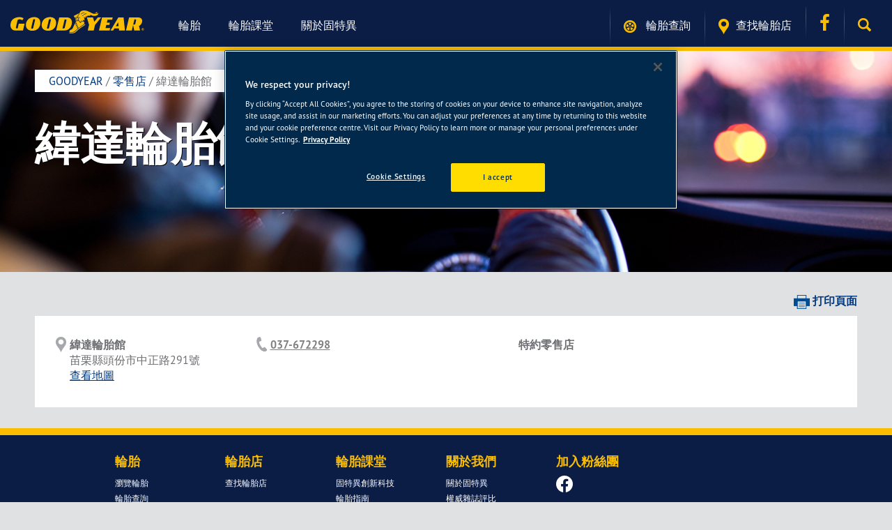

--- FILE ---
content_type: text/html; charset=UTF-8
request_url: https://www.goodyear.com.tw/store/%E7%B7%AF%E9%81%94%E8%BC%AA%E8%83%8E%E9%A4%A8
body_size: 51999
content:
<!DOCTYPE html>
<html lang="en-US" >
	<head>
		<!-- TODO: show site verification based on site locale -->
		<!-- <meta name="google-site-verification" content="CeRcTVRQNFEEM6rMmLS7sPCqu4_gASIwQH1tD9XpzRc" /> -->
		<meta name="baidu-site-verification" content="9rcOJxv5jO" />
		<meta charset="UTF-8">
		<meta name="viewport" content="width=device-width, initial-scale=1">
		<title>緯達輪胎館 | GOODYEAR</title>
		<link rel="profile" href="http://gmpg.org/xfn/11">
		<link rel="pingback" href="https://www.goodyear.com.tw/xmlrpc.php">	

		<!-- Google Tag Manager -->
		<script>(function(w,d,s,l,i){w[l]=w[l]||[];w[l].push({'gtm.start':
		new Date().getTime(),event:'gtm.js'});var f=d.getElementsByTagName(s)[0],
		j=d.createElement(s),dl=l!='dataLayer'?'&l='+l:'';j.async=true;j.src=
		'https://www.googletagmanager.com/gtm.js?id='+i+dl;f.parentNode.insertBefore(j,f);
		})(window,document,'script','dataLayer','GTM-KVN3CLRG');</script>
		<!-- End Google Tag Manager -->

		<!-- OneTrust Cookies Consent Notice start for goodyear.com.tw -->
		<!-- <script src="https://cdn.cookielaw.org/scripttemplates/otSDKStub.js" data-document-language="true" type="text/javascript" charset="UTF-8" data-domain-script="e2a256c3-3385-4289-bed4-90d177686920" ></script>-->
		<script src="https://cdn.cookielaw.org/scripttemplates/otSDKStub.js" data-document-language="true" type="text/javascript" charset="UTF-8" data-domain-script="3a4a8df5-3731-4020-a051-c81f1e2bb6ce" ></script>
		<script type="text/javascript">
		function OptanonWrapper() { 
			// Hide the cookie settings button
			var settingsButton = document.querySelector("#ot-sdk-btn, .ot-floating-button");
			if (settingsButton) settingsButton.style.display = 'none';
		}
		</script>
		<!-- OneTrust Cookies Consent Notice end for goodyear.com.tw --> 
		 
		<script type="application/javascript">(function(w,d,t,r,u){w[u]=w[u]||[];w[u].push({'projectId':'10000','properties':{'pixelId':'10192133','he': '<email_address>','hph': '<phone_number>'}});var s=d.createElement(t);s.src=r;s.async=true;s.onload=s.onreadystatechange=function(){var y,rs=this.readyState,c=w[u];if(rs&&rs!="complete"&&rs!="loaded"){return}try{y=YAHOO.ywa.I13N.fireBeacon;w[u]=[];w[u].push=function(p){y([p])};y(c)}catch(e){}};var scr=d.getElementsByTagName(t)[0],par=scr.parentNode;par.insertBefore(s,scr)})(window,document,"script","https://s.yimg.com/wi/ytc.js","dotq");</script>		
		
		<meta name='robots' content='max-image-preview:large' />
	<style>img:is([sizes="auto" i], [sizes^="auto," i]) { contain-intrinsic-size: 3000px 1500px }</style>
	<link rel="alternate" type="application/rss+xml" title="GOODYEAR &raquo; Feed" href="https://www.goodyear.com.tw/feed" />
<link rel="alternate" type="application/rss+xml" title="GOODYEAR &raquo; Comments Feed" href="https://www.goodyear.com.tw/comments/feed" />
<link rel='stylesheet' id='wp-block-library-css' href='https://www.goodyear.com.tw/wp-includes/css/dist/block-library/style.min.css?ver=6.7.1' type='text/css' media='all' />
<style id='classic-theme-styles-inline-css' type='text/css'>
/*! This file is auto-generated */
.wp-block-button__link{color:#fff;background-color:#32373c;border-radius:9999px;box-shadow:none;text-decoration:none;padding:calc(.667em + 2px) calc(1.333em + 2px);font-size:1.125em}.wp-block-file__button{background:#32373c;color:#fff;text-decoration:none}
</style>
<style id='global-styles-inline-css' type='text/css'>
:root{--wp--preset--aspect-ratio--square: 1;--wp--preset--aspect-ratio--4-3: 4/3;--wp--preset--aspect-ratio--3-4: 3/4;--wp--preset--aspect-ratio--3-2: 3/2;--wp--preset--aspect-ratio--2-3: 2/3;--wp--preset--aspect-ratio--16-9: 16/9;--wp--preset--aspect-ratio--9-16: 9/16;--wp--preset--color--black: #000000;--wp--preset--color--cyan-bluish-gray: #abb8c3;--wp--preset--color--white: #ffffff;--wp--preset--color--pale-pink: #f78da7;--wp--preset--color--vivid-red: #cf2e2e;--wp--preset--color--luminous-vivid-orange: #ff6900;--wp--preset--color--luminous-vivid-amber: #fcb900;--wp--preset--color--light-green-cyan: #7bdcb5;--wp--preset--color--vivid-green-cyan: #00d084;--wp--preset--color--pale-cyan-blue: #8ed1fc;--wp--preset--color--vivid-cyan-blue: #0693e3;--wp--preset--color--vivid-purple: #9b51e0;--wp--preset--gradient--vivid-cyan-blue-to-vivid-purple: linear-gradient(135deg,rgba(6,147,227,1) 0%,rgb(155,81,224) 100%);--wp--preset--gradient--light-green-cyan-to-vivid-green-cyan: linear-gradient(135deg,rgb(122,220,180) 0%,rgb(0,208,130) 100%);--wp--preset--gradient--luminous-vivid-amber-to-luminous-vivid-orange: linear-gradient(135deg,rgba(252,185,0,1) 0%,rgba(255,105,0,1) 100%);--wp--preset--gradient--luminous-vivid-orange-to-vivid-red: linear-gradient(135deg,rgba(255,105,0,1) 0%,rgb(207,46,46) 100%);--wp--preset--gradient--very-light-gray-to-cyan-bluish-gray: linear-gradient(135deg,rgb(238,238,238) 0%,rgb(169,184,195) 100%);--wp--preset--gradient--cool-to-warm-spectrum: linear-gradient(135deg,rgb(74,234,220) 0%,rgb(151,120,209) 20%,rgb(207,42,186) 40%,rgb(238,44,130) 60%,rgb(251,105,98) 80%,rgb(254,248,76) 100%);--wp--preset--gradient--blush-light-purple: linear-gradient(135deg,rgb(255,206,236) 0%,rgb(152,150,240) 100%);--wp--preset--gradient--blush-bordeaux: linear-gradient(135deg,rgb(254,205,165) 0%,rgb(254,45,45) 50%,rgb(107,0,62) 100%);--wp--preset--gradient--luminous-dusk: linear-gradient(135deg,rgb(255,203,112) 0%,rgb(199,81,192) 50%,rgb(65,88,208) 100%);--wp--preset--gradient--pale-ocean: linear-gradient(135deg,rgb(255,245,203) 0%,rgb(182,227,212) 50%,rgb(51,167,181) 100%);--wp--preset--gradient--electric-grass: linear-gradient(135deg,rgb(202,248,128) 0%,rgb(113,206,126) 100%);--wp--preset--gradient--midnight: linear-gradient(135deg,rgb(2,3,129) 0%,rgb(40,116,252) 100%);--wp--preset--font-size--small: 13px;--wp--preset--font-size--medium: 20px;--wp--preset--font-size--large: 36px;--wp--preset--font-size--x-large: 42px;--wp--preset--spacing--20: 0.44rem;--wp--preset--spacing--30: 0.67rem;--wp--preset--spacing--40: 1rem;--wp--preset--spacing--50: 1.5rem;--wp--preset--spacing--60: 2.25rem;--wp--preset--spacing--70: 3.38rem;--wp--preset--spacing--80: 5.06rem;--wp--preset--shadow--natural: 6px 6px 9px rgba(0, 0, 0, 0.2);--wp--preset--shadow--deep: 12px 12px 50px rgba(0, 0, 0, 0.4);--wp--preset--shadow--sharp: 6px 6px 0px rgba(0, 0, 0, 0.2);--wp--preset--shadow--outlined: 6px 6px 0px -3px rgba(255, 255, 255, 1), 6px 6px rgba(0, 0, 0, 1);--wp--preset--shadow--crisp: 6px 6px 0px rgba(0, 0, 0, 1);}:where(.is-layout-flex){gap: 0.5em;}:where(.is-layout-grid){gap: 0.5em;}body .is-layout-flex{display: flex;}.is-layout-flex{flex-wrap: wrap;align-items: center;}.is-layout-flex > :is(*, div){margin: 0;}body .is-layout-grid{display: grid;}.is-layout-grid > :is(*, div){margin: 0;}:where(.wp-block-columns.is-layout-flex){gap: 2em;}:where(.wp-block-columns.is-layout-grid){gap: 2em;}:where(.wp-block-post-template.is-layout-flex){gap: 1.25em;}:where(.wp-block-post-template.is-layout-grid){gap: 1.25em;}.has-black-color{color: var(--wp--preset--color--black) !important;}.has-cyan-bluish-gray-color{color: var(--wp--preset--color--cyan-bluish-gray) !important;}.has-white-color{color: var(--wp--preset--color--white) !important;}.has-pale-pink-color{color: var(--wp--preset--color--pale-pink) !important;}.has-vivid-red-color{color: var(--wp--preset--color--vivid-red) !important;}.has-luminous-vivid-orange-color{color: var(--wp--preset--color--luminous-vivid-orange) !important;}.has-luminous-vivid-amber-color{color: var(--wp--preset--color--luminous-vivid-amber) !important;}.has-light-green-cyan-color{color: var(--wp--preset--color--light-green-cyan) !important;}.has-vivid-green-cyan-color{color: var(--wp--preset--color--vivid-green-cyan) !important;}.has-pale-cyan-blue-color{color: var(--wp--preset--color--pale-cyan-blue) !important;}.has-vivid-cyan-blue-color{color: var(--wp--preset--color--vivid-cyan-blue) !important;}.has-vivid-purple-color{color: var(--wp--preset--color--vivid-purple) !important;}.has-black-background-color{background-color: var(--wp--preset--color--black) !important;}.has-cyan-bluish-gray-background-color{background-color: var(--wp--preset--color--cyan-bluish-gray) !important;}.has-white-background-color{background-color: var(--wp--preset--color--white) !important;}.has-pale-pink-background-color{background-color: var(--wp--preset--color--pale-pink) !important;}.has-vivid-red-background-color{background-color: var(--wp--preset--color--vivid-red) !important;}.has-luminous-vivid-orange-background-color{background-color: var(--wp--preset--color--luminous-vivid-orange) !important;}.has-luminous-vivid-amber-background-color{background-color: var(--wp--preset--color--luminous-vivid-amber) !important;}.has-light-green-cyan-background-color{background-color: var(--wp--preset--color--light-green-cyan) !important;}.has-vivid-green-cyan-background-color{background-color: var(--wp--preset--color--vivid-green-cyan) !important;}.has-pale-cyan-blue-background-color{background-color: var(--wp--preset--color--pale-cyan-blue) !important;}.has-vivid-cyan-blue-background-color{background-color: var(--wp--preset--color--vivid-cyan-blue) !important;}.has-vivid-purple-background-color{background-color: var(--wp--preset--color--vivid-purple) !important;}.has-black-border-color{border-color: var(--wp--preset--color--black) !important;}.has-cyan-bluish-gray-border-color{border-color: var(--wp--preset--color--cyan-bluish-gray) !important;}.has-white-border-color{border-color: var(--wp--preset--color--white) !important;}.has-pale-pink-border-color{border-color: var(--wp--preset--color--pale-pink) !important;}.has-vivid-red-border-color{border-color: var(--wp--preset--color--vivid-red) !important;}.has-luminous-vivid-orange-border-color{border-color: var(--wp--preset--color--luminous-vivid-orange) !important;}.has-luminous-vivid-amber-border-color{border-color: var(--wp--preset--color--luminous-vivid-amber) !important;}.has-light-green-cyan-border-color{border-color: var(--wp--preset--color--light-green-cyan) !important;}.has-vivid-green-cyan-border-color{border-color: var(--wp--preset--color--vivid-green-cyan) !important;}.has-pale-cyan-blue-border-color{border-color: var(--wp--preset--color--pale-cyan-blue) !important;}.has-vivid-cyan-blue-border-color{border-color: var(--wp--preset--color--vivid-cyan-blue) !important;}.has-vivid-purple-border-color{border-color: var(--wp--preset--color--vivid-purple) !important;}.has-vivid-cyan-blue-to-vivid-purple-gradient-background{background: var(--wp--preset--gradient--vivid-cyan-blue-to-vivid-purple) !important;}.has-light-green-cyan-to-vivid-green-cyan-gradient-background{background: var(--wp--preset--gradient--light-green-cyan-to-vivid-green-cyan) !important;}.has-luminous-vivid-amber-to-luminous-vivid-orange-gradient-background{background: var(--wp--preset--gradient--luminous-vivid-amber-to-luminous-vivid-orange) !important;}.has-luminous-vivid-orange-to-vivid-red-gradient-background{background: var(--wp--preset--gradient--luminous-vivid-orange-to-vivid-red) !important;}.has-very-light-gray-to-cyan-bluish-gray-gradient-background{background: var(--wp--preset--gradient--very-light-gray-to-cyan-bluish-gray) !important;}.has-cool-to-warm-spectrum-gradient-background{background: var(--wp--preset--gradient--cool-to-warm-spectrum) !important;}.has-blush-light-purple-gradient-background{background: var(--wp--preset--gradient--blush-light-purple) !important;}.has-blush-bordeaux-gradient-background{background: var(--wp--preset--gradient--blush-bordeaux) !important;}.has-luminous-dusk-gradient-background{background: var(--wp--preset--gradient--luminous-dusk) !important;}.has-pale-ocean-gradient-background{background: var(--wp--preset--gradient--pale-ocean) !important;}.has-electric-grass-gradient-background{background: var(--wp--preset--gradient--electric-grass) !important;}.has-midnight-gradient-background{background: var(--wp--preset--gradient--midnight) !important;}.has-small-font-size{font-size: var(--wp--preset--font-size--small) !important;}.has-medium-font-size{font-size: var(--wp--preset--font-size--medium) !important;}.has-large-font-size{font-size: var(--wp--preset--font-size--large) !important;}.has-x-large-font-size{font-size: var(--wp--preset--font-size--x-large) !important;}
:where(.wp-block-post-template.is-layout-flex){gap: 1.25em;}:where(.wp-block-post-template.is-layout-grid){gap: 1.25em;}
:where(.wp-block-columns.is-layout-flex){gap: 2em;}:where(.wp-block-columns.is-layout-grid){gap: 2em;}
:root :where(.wp-block-pullquote){font-size: 1.5em;line-height: 1.6;}
</style>
<link rel='stylesheet' id='contact-form-7-css' href='https://www.goodyear.com.tw/wp-content/plugins/contact-form-7/includes/css/styles.css?ver=6.0.1' type='text/css' media='all' />
<link rel='stylesheet' id='bootstrap-css' href='https://www.goodyear.com.tw/wp-content/themes/hattframework/css/bootstrap.min.css?ver=6.7.1' type='text/css' media='all' />
<link rel='stylesheet' id='normalize-css' href='https://www.goodyear.com.tw/wp-content/themes/hattframework/css/normalize.css?ver=6.7.1' type='text/css' media='all' />
<link rel='stylesheet' id='prettyphoto.css-css' href='https://www.goodyear.com.tw/wp-content/themes/hattframework/css/prettyPhoto.css?ver=6.7.1' type='text/css' media='all' />
<link rel='stylesheet' id='wow.css-css' href='https://www.goodyear.com.tw/wp-content/themes/hattframework/css/wow/animate.css?ver=6.7.1' type='text/css' media='all' />
<link rel='stylesheet' id='owl.carousel.css-css' href='https://www.goodyear.com.tw/wp-content/themes/hattframework/css/owl.carousel.css?ver=6.7.1' type='text/css' media='all' />
<link rel='stylesheet' id='owl.theme.css-css' href='https://www.goodyear.com.tw/wp-content/themes/hattframework/css/owl.theme.css?ver=6.7.1' type='text/css' media='all' />
<link rel='stylesheet' id='swiper-bundle.min.css-css' href='https://www.goodyear.com.tw/wp-content/themes/hattframework/css/swiper-bundle.min.css?ver=6.7.1' type='text/css' media='all' />
<link rel='stylesheet' id='hover-min.css-css' href='https://www.goodyear.com.tw/wp-content/themes/hattframework/css/hover-min.css?ver=6.7.1' type='text/css' media='all' />
<link rel='stylesheet' id='magnific-popup.css-css' href='https://www.goodyear.com.tw/wp-content/themes/hattframework/css/magnific-popup.css?ver=6.7.1' type='text/css' media='all' />
<link rel='stylesheet' id='font-awesome.min-css' href='https://www.goodyear.com.tw/wp-content/themes/hattframework/css/font-awesome.min.css?ver=6.7.1' type='text/css' media='all' />
<link rel='stylesheet' id='font-style-css' href='https://www.goodyear.com.tw/wp-content/themes/hattframework/css/fonts.css?ver=6.7.1' type='text/css' media='all' />
<link rel='stylesheet' id='main-style-css' href='https://www.goodyear.com.tw/wp-content/themes/hattframework/css/style.css?ver=6.7.1' type='text/css' media='all' />
<link rel='stylesheet' id='custom-css' href='https://www.goodyear.com.tw/wp-content/themes/hattframework/css/custom.css?v=05282025&#038;ver=6.7.1' type='text/css' media='all' />
<link rel='stylesheet' id='mobile-css' href='https://www.goodyear.com.tw/wp-content/themes/hattframework/css/mobile.css?ver=6.7.1' type='text/css' media='all' />
<link rel='stylesheet' id='inno-css' href='https://www.goodyear.com.tw/wp-content/themes/hattframework/css/inno.css?ver=6.7.1' type='text/css' media='all' />
<script type="text/javascript" id="jquery-core-js-extra">
/* <![CDATA[ */
var hatt_params = {"theme_url":"https:\/\/www.goodyear.com.tw\/wp-content\/themes\/hattframework","site_url":"https:\/\/www.goodyear.com.tw","ajax_url":"https:\/\/www.goodyear.com.tw\/wp-admin\/admin-ajax.php","no_more":"No more"};
var hatt_params = {"theme_url":"https:\/\/www.goodyear.com.tw\/wp-content\/themes\/hattframework","site_url":"https:\/\/www.goodyear.com.tw","ajax_url":"https:\/\/www.goodyear.com.tw\/wp-admin\/admin-ajax.php","no_more":"No more","locale":"tw"};
/* ]]> */
</script>
<script type="text/javascript" src="https://www.goodyear.com.tw/wp-content/themes/hattframework/js/jquery-3.5.1.min.js?ver=3.5.1" id="jquery-core-js"></script>
<script type="text/javascript" src="https://www.goodyear.com.tw/wp-content/themes/hattframework/js/jquery-migrate-3.4.0.min.js?ver=3.4.0" id="jquery-migrate-js"></script>
<script type="text/javascript" src="https://www.goodyear.com.tw/wp-content/themes/hattframework/js/swiper-bundle.min.js" id="swiper-bundle.min.js-js"></script>
<script></script><link rel="https://api.w.org/" href="https://www.goodyear.com.tw/wp-json/" /><link rel="EditURI" type="application/rsd+xml" title="RSD" href="https://www.goodyear.com.tw/xmlrpc.php?rsd" />

<link rel="canonical" href="https://www.goodyear.com.tw/store/%e7%b7%af%e9%81%94%e8%bc%aa%e8%83%8e%e9%a4%a8" />
<link rel='shortlink' href='https://www.goodyear.com.tw/?p=22673' />
<link rel="alternate" title="oEmbed (JSON)" type="application/json+oembed" href="https://www.goodyear.com.tw/wp-json/oembed/1.0/embed?url=https%3A%2F%2Fwww.goodyear.com.tw%2Fstore%2F%25e7%25b7%25af%25e9%2581%2594%25e8%25bc%25aa%25e8%2583%258e%25e9%25a4%25a8" />
<link rel="alternate" title="oEmbed (XML)" type="text/xml+oembed" href="https://www.goodyear.com.tw/wp-json/oembed/1.0/embed?url=https%3A%2F%2Fwww.goodyear.com.tw%2Fstore%2F%25e7%25b7%25af%25e9%2581%2594%25e8%25bc%25aa%25e8%2583%258e%25e9%25a4%25a8&#038;format=xml" />
<link rel="icon"  type="image/png"  href="/wp-content/uploads/goodyear_favicon_2025.png"><style type="text/css">.recentcomments a{display:inline !important;padding:0 !important;margin:0 !important;}</style><meta name="generator" content="Powered by WPBakery Page Builder - drag and drop page builder for WordPress."/>
			
		<noscript><style> .wpb_animate_when_almost_visible { opacity: 1; }</style></noscript>		<script type="text/javascript">
		var _hmt = _hmt || [];
		</script>
				
		<script type="application/javascript">(function(w,d,t,r,u){w[u]=w[u]||[];w[u].push({'projectId':'10000','properties':{'pixelId':'10060433'}});var s=d.createElement(t);s.src=r;s.async=true;s.onload=s.onreadystatechange=function(){var y,rs=this.readyState,c=w[u];if(rs&&rs!="complete"&&rs!="loaded"){return}try{y=YAHOO.ywa.I13N.fireBeacon;w[u]=[];w[u].push=function(p){y([p])};y(c)}catch(e){}};var scr=d.getElementsByTagName(t)[0],par=scr.parentNode;par.insertBefore(s,scr)})(window,document,"script","https://s.yimg.com/wi/ytc.js","dotq");</script>
		
		<meta name="facebook-domain-verification" content="nvq2k1fsge6jwkw6ldn4n539rhpthv" />
	</head>
	<body class="store-template-default single single-store postid-22673 tw woocommerce wpb-js-composer js-comp-ver-8.1 vc_responsive" data-spy="scroll" data-target=".navbar" data-offset="75">
	
	<!-- Google Tag Manager (noscript) -->
	<noscript><iframe src="https://www.googletagmanager.com/ns.html?id=GTM-KVN3CLRG"
	height="0" width="0" style="display:none;visibility:hidden"></iframe></noscript>
	<!-- End Google Tag Manager (noscript) -->
	
		<div class="preload" style="display:none">
		<!-- <img src="https://www.goodyear.com.tw/wp-content/themes/hattframework/images/preloader.gif" alt="preload" /> -->
		<div class="preload-tyre"></div>
		<img src="https://www.goodyear.com.tw/wp-content/themes/hattframework/images/gy-logo-preload.png" alt="preload" />
	</div>
		
	<header>
		<div id="topbar">
			<div class="navbar navbar-inverse navbar-fixed-top">
				<div class="content-navbar">

					<div class="navbar-header">
						<button id="mobile-burger-btn" type="button" class="navbar-toggle collapsed burger-menu-btn" >
							<span class="sr-only">Toggle navigation</span>
							<span class="icon-bar"></span>
							<span class="icon-bar"></span>
							<span class="icon-bar"></span>
						</button>
						<button type="button" class="navbar-toggle collapsed search-menu-btn collapsed-search" data-target="#navbar"
								  aria-expanded="false" aria-controls="navbar">
							<span class="glyphicon glyphicon-search" aria-hidden="true"></span>
						</button>
						<a class="navbar-brand" href="https://www.goodyear.com.tw/">
															<img src="/wp-content/uploads/logo-yellow-web.svg" alt="logo" class="logo-destop"/>
							
															<img src="/wp-content/uploads/logo-yellow-mobile.svg" alt="logo" class="logo-mobile"/>
													</a>
					</div>
					<div id="navbar" class="navbar-collapse collapse" style="max-height: 90vh !important; overflow-y: auto;">
						<!-- 1. Menu Desktop -->
						<div class="menu-header-container"><ul id="menu-header" class="nav navbar-nav nav-destop"><li id="menu-item-245" class="menu-item menu-item-type-custom menu-item-object-custom menu-item-has-children menu-item-245"><a href="/filter-tyre?category=all">輪胎</a>
<ul class="sub-menu">
	<li id="menu-item-2194" class="menu-item menu-item-type-custom menu-item-object-custom menu-item-2194"><a href="/filter-tyre?category=all" description="瀏覽高性能轎車胎全系列產品">瀏覽輪胎</a><p class="ht_menu_description">瀏覽高性能轎車胎全系列產品</p></li>
	<li id="menu-item-493" class="menu-item menu-item-type-custom menu-item-object-custom menu-item-493"><a href="/filter-tyre/find-tyre?type=size" description="幫您的愛車選擇適合的輪胎，僅需幾步">輪胎查詢</a><p class="ht_menu_description">幫您的愛車選擇適合的輪胎，僅需幾步</p></li>
</ul>
</li>
<li id="menu-item-1769" class="menu-item menu-item-type-custom menu-item-object-custom menu-item-has-children menu-item-1769"><a href="/learn">輪胎課堂</a>
<ul class="sub-menu">
	<li id="menu-item-1868" class="menu-item menu-item-type-post_type menu-item-object-learn menu-item-1868"><a href="https://www.goodyear.com.tw/learn/innovation" description="了解輪胎背後的故事">固特異創新科技</a><p class="ht_menu_description">了解輪胎背後的故事</p></li>
	<li id="menu-item-1835" class="menu-item menu-item-type-post_type menu-item-object-learn menu-item-1835"><a href="https://www.goodyear.com.tw/learn/tyre-guide" description="了解更多輪胎信息，找到適合您的輪胎">輪胎指南</a><p class="ht_menu_description">了解更多輪胎信息，找到適合您的輪胎</p></li>
	<li id="menu-item-1867" class="menu-item menu-item-type-post_type menu-item-object-learn menu-item-1867"><a href="https://www.goodyear.com.tw/learn/understanding-your-tyre" description="輪胎解讀及保養指南">瞭解您的輪胎</a><p class="ht_menu_description">輪胎解讀及保養指南</p></li>
	<li id="menu-item-1869" class="menu-item menu-item-type-post_type menu-item-object-learn menu-item-1869"><a href="https://www.goodyear.com.tw/learn/driving-safety-tips" description="無論從節省油耗還是面對各種路況時， 都能讓您從容應對">駕駛技巧與安全提示</a><p class="ht_menu_description">無論從節省油耗還是面對各種路況時， 都能讓您從容應對</p></li>
	<li id="menu-item-4706" class="menu-item menu-item-type-post_type menu-item-object-learn menu-item-4706"><a href="https://www.goodyear.com.tw/learn/%e8%bc%aa%e8%83%8e%e4%b8%ad%e6%96%87%e4%bd%bf%e7%94%a8%e8%aa%aa%e6%98%8e%e6%9b%b8" description="了解輪胎各項標示說明">輪胎中文使用說明書</a><p class="ht_menu_description">了解輪胎各項標示說明</p></li>
	<li id="menu-item-1866" class="menu-item menu-item-type-post_type menu-item-object-learn menu-item-1866"><a href="https://www.goodyear.com.tw/learn/faq" description="輪胎使用過程中最常見的疑問解答">常見問題</a><p class="ht_menu_description">輪胎使用過程中最常見的疑問解答</p></li>
</ul>
</li>
<li id="menu-item-1496" class="menu-item menu-item-type-post_type menu-item-object-page menu-item-has-children menu-item-1496"><a href="https://www.goodyear.com.tw/about-us">關於固特異</a>
<ul class="sub-menu">
	<li id="menu-item-1507" class="menu-item menu-item-type-custom menu-item-object-custom menu-item-1507"><a href="/about-us" description="固特異百年大事記">百年固特異</a><p class="ht_menu_description">固特異百年大事記</p></li>
	<li id="menu-item-4548" class="menu-item menu-item-type-post_type menu-item-object-page menu-item-4548"><a href="https://www.goodyear.com.tw/about-us/europe-test-claims" description="眾多評測一致的推薦">權威雜誌評比</a><p class="ht_menu_description">眾多評測一致的推薦</p></li>
	<li id="menu-item-3115" class="menu-item menu-item-type-custom menu-item-object-custom menu-item-3115"><a href="/about-us/news" description="固特異近期新聞和事蹟">新聞中心</a><p class="ht_menu_description">固特異近期新聞和事蹟</p></li>
	<li id="menu-item-1446" class="menu-item menu-item-type-post_type menu-item-object-page menu-item-1446"><a href="https://www.goodyear.com.tw/about-us/corporate" description="瞭解更多關於固特異的使命">企業社會責任</a><p class="ht_menu_description">瞭解更多關於固特異的使命</p></li>
	<li id="menu-item-4113" class="menu-item menu-item-type-post_type menu-item-object-page menu-item-4113"><a href="https://www.goodyear.com.tw/about-us/warranty" description="領導業界的產品售後保固方案">全產品六年製造責任保固</a><p class="ht_menu_description">領導業界的產品售後保固方案</p></li>
	<li id="menu-item-6230" class="menu-item menu-item-type-post_type menu-item-object-page menu-item-6230"><a href="https://www.goodyear.com.tw/about-us/goodyearwarranty" description="路損保固、滿意保證、道路救援、產品品質保固、客服專線─五大後盾 超級保固">固特異 安心五顧保固專案</a><p class="ht_menu_description">路損保固、滿意保證、道路救援、產品品質保固、客服專線─五大後盾 超級保固</p></li>
	<li id="menu-item-15991" class="menu-item menu-item-type-post_type menu-item-object-page menu-item-15991"><a href="https://www.goodyear.com.tw/about-us/contact" description="如果您有任何疑問，請隨時聯繫我們">連絡我們</a><p class="ht_menu_description">如果您有任何疑問，請隨時聯繫我們</p></li>
</ul>
</li>
</ul></div>
						<!-- 2. Menu Mobile-->
						<ul class="nav navbar-nav nav-main nav-mobile">
							  <li id="menu-item-1140" class="menu-item menu-item-type-custom menu-item-object-custom menu-item-has-children menu-item-1140"><a href="#">輪胎</a>
<ul class="sub-menu">
	<li id="menu-item-1141" class="menu-item menu-item-type-custom menu-item-object-custom menu-item-1141"><a href="/filter-tyre?category=all">瀏覽輪胎</a></li>
	<li id="menu-item-1142" class="menu-item menu-item-type-custom menu-item-object-custom menu-item-1142"><a href="/filter-tyre/find-tyre?type=size">輪胎查詢</a></li>
</ul>
</li>
<li id="menu-item-1757" class="menu-item menu-item-type-custom menu-item-object-custom menu-item-has-children menu-item-1757"><a href="#">輪胎課堂</a>
<ul class="sub-menu">
	<li id="menu-item-2200" class="menu-item menu-item-type-custom menu-item-object-custom menu-item-2200"><a href="/learn/innovation">固特異創新科技</a></li>
	<li id="menu-item-1755" class="menu-item menu-item-type-custom menu-item-object-custom menu-item-1755"><a href="/learn/tyre-guide">輪胎指南</a></li>
	<li id="menu-item-2201" class="menu-item menu-item-type-custom menu-item-object-custom menu-item-2201"><a href="/learn/understanding-your-tyre">瞭解您的輪胎</a></li>
	<li id="menu-item-2202" class="menu-item menu-item-type-custom menu-item-object-custom menu-item-2202"><a href="/learn/driving-safety-tips">駕駛技巧與安全提示</a></li>
	<li id="menu-item-4709" class="menu-item menu-item-type-post_type menu-item-object-learn menu-item-4709"><a href="https://www.goodyear.com.tw/learn/%e8%bc%aa%e8%83%8e%e4%b8%ad%e6%96%87%e4%bd%bf%e7%94%a8%e8%aa%aa%e6%98%8e%e6%9b%b8">輪胎中文使用說明書</a></li>
	<li id="menu-item-1756" class="menu-item menu-item-type-custom menu-item-object-custom menu-item-1756"><a href="/learn/faq">常見問題</a></li>
</ul>
</li>
<li id="menu-item-1635" class="menu-item menu-item-type-custom menu-item-object-custom menu-item-has-children menu-item-1635"><a href="#">關於我們</a>
<ul class="sub-menu">
	<li id="menu-item-2196" class="menu-item menu-item-type-post_type menu-item-object-page menu-item-2196"><a href="https://www.goodyear.com.tw/about-us">關於我們</a></li>
	<li id="menu-item-4550" class="menu-item menu-item-type-post_type menu-item-object-page menu-item-4550"><a href="https://www.goodyear.com.tw/about-us/europe-test-claims">權威雜誌評比</a></li>
	<li id="menu-item-3112" class="menu-item menu-item-type-custom menu-item-object-custom menu-item-3112"><a href="/about-us/news">新聞中心</a></li>
	<li id="menu-item-1148" class="menu-item menu-item-type-custom menu-item-object-custom menu-item-1148"><a href="/about-us/corporate">企業社會責任</a></li>
	<li id="menu-item-4114" class="menu-item menu-item-type-post_type menu-item-object-page menu-item-4114"><a href="https://www.goodyear.com.tw/about-us/warranty">全產品六年製造責任保固</a></li>
	<li id="menu-item-6231" class="menu-item menu-item-type-post_type menu-item-object-page menu-item-6231"><a href="https://www.goodyear.com.tw/about-us/goodyearwarranty">固特異 安心五顧保固專案</a></li>
	<li id="menu-item-15992" class="menu-item menu-item-type-post_type menu-item-object-page menu-item-15992"><a href="https://www.goodyear.com.tw/about-us/contact">連絡我們</a></li>
</ul>
</li>
								  
						</ul>

						<!-- find tyre, find store -->
						<ul class="nav navbar-nav navbar-right ">
						
												<li>
				         <a href="https://www.goodyear.com.tw/filter-tyre/find-tyre?type=size">
		          			<img src="/wp-content/uploads/icon-find-type-2.png" alt="輪胎查詢"/>		          			輪胎查詢 
				         </a>
				      </li>

							
					  		

							<li>
								<a href="https://www.goodyear.com.tw/store">
				          			<img src="/wp-content/uploads/icon-find-store-2.png" alt="查找輪胎店" />查找輪胎店 
								</a>
							</li>

						
<!-- if HK, show language selector  -->



							<!-- if CN, show wechat button only  -->

								<!-- show button without popup -->

																
										<li class="hidden-xs">
																							<a href="https://www.facebook.com/Goodyear-Taiwan-%E5%8F%B0%E7%81%A3%E5%9B%BA%E7%89%B9%E7%95%B0%E8%BC%AA%E8%83%8E-1975883926005410/" class="single-social" target="_blank"><i class="fa fa-facebook social"></i> </a>
																					</li>


							
							<!-- search button -->
															<li class="dropdown hidden-xs">
									<a href="#" id="navbarDrop2" class="dropdown-toggle" data-toggle="dropdown"
										role="button" aria-expanded="false"><img
											src="/wp-content/uploads/btn-search-1.png" alt="Search"/></a>
									<ul class="dropdown-menu" role="menu" aria-labelledby="navbarDrop2">
										<form action="/" method="get">
	<div class="input-group">
		<input class="ht_custom_search"value="" placeholder="查詢..."
		       type="text" name="s" class="form-control">
		<input type="hidden" value="post,page,stores,tyres" name="post_type" id="post_type" />
<!--                              <span class="input-group-btn">-->
<!--                                <button class="btn btn-primary" type="button"><i class="fa fa-search"></i></button>-->
<!--                                  <input type="hidden" name="post_type" value="post">-->
<!--                              </span>-->
	</div>
</form>									</ul>
								</li>
							
							<!-- mobile social button -->
							<li class="visible-xs">
								<div class="icon-box">
									
																			<p class="title">
											關注我們										</p>
										<a href="https://www.facebook.com/Goodyear-Taiwan-%E5%8F%B0%E7%81%A3%E5%9B%BA%E7%89%B9%E7%95%B0%E8%BC%AA%E8%83%8E-1975883926005410/" class="single-social" target="_blank"><i class="fa fa-facebook social"></i></a>

																	</div>
								<!-- .icon-box -->
								
								

							</li>


						</ul>
					</div>
				</div>

				<!--/.nav-collapse -->
			</div>
		</div>
		<!-- end topbar -->

		<div id="navbar-form-mobile">
			<div class="navbar-form">
					<form action="/" method="get">
	<div class="input-group">
		<input class="ht_custom_search"value="" placeholder="查詢..."
		       type="text" name="s" class="form-control">
		<input type="hidden" value="post,page,stores,tyres" name="post_type" id="post_type" />
<!--                              <span class="input-group-btn">-->
<!--                                <button class="btn btn-primary" type="button"><i class="fa fa-search"></i></button>-->
<!--                                  <input type="hidden" name="post_type" value="post">-->
<!--                              </span>-->
	</div>
</form>			</div>
		</div>
	</header>

	<div id="ie_eos" style="display:none;border-color: rgb(235, 204, 209); padding: 20px 18px; text-align: center; color: rgb(169, 68, 66); font-weight: bold; background-color: rgb(242, 222, 222); position:absolute; width:100%; top:4.6em; z-index:1000;"></div> 
	



<!-- removed commented out code -->


	<style>.custom_banner { background-image: url(https://www.goodyear.com.tw/wp-content/uploads/2015/04/high_pro12405606.jpg)};</style>


<div class="custom_banner post-id- ht_page_store   non-empty">
	

	<div class="container">
		<!-- start breadcrumb  store store_cat  %e7%b7%af%e9%81%94%e8%bc%aa%e8%83%8e%e9%a4%a8 --><!-- start store:  store store_cat --><div class="breadcrumb" xmlns:v="http://rdf.data-vocabulary.org/#"><span typeof="v:Breadcrumb"><a rel="v:url" property="v:title" href="https://www.goodyear.com.tw">GOODYEAR</a></span> / <span typeof="v:Breadcrumb"><a rel="v:url" property="v:title" href="https://www.goodyear.com.tw/store">零售店</a></span> / <span>緯達輪胎館</span></div>								<h1 class="ht_title_banner">緯達輪胎館 </h1>
						
	</div>
</div>



	<div class="container print-widget">
		<div class="social_bar clearfix text-right">
			<span class="print hidden-xs"><img src="https://www.goodyear.com.tw/wp-content/themes/hattframework/images/icon-print.png" alt="print icon"> 打印頁面</span>
		</div>
	</div>
<!-- 
輪胎查詢查找輪胎店關注我們沒有查詢結果 
-->	<div id="wapper" class="main-wrapper %e7%b7%af%e9%81%94%e8%bc%aa%e8%83%8e%e9%a4%a8">


<div class="container">
	<div class="row">
						<div class="col-sm-12">
					<div class="news-box">
    <div class="store-map">
<div class="detail">
	<div class="row">
				<div class="col-lg-3 col-sm-6 col-xs-12">

									 <p class="address">
						  <strong>緯達輪胎館</strong><br/>
						  <span style="font-weight: normal;">苗栗縣頭份市中正路291號 </span>
						  <br />
						  						  <a href="http://maps.google.com/?q=%E7%B7%AF%E9%81%94%E8%BC%AA%E8%83%8E%E9%A4%A8+%E8%8B%97%E6%A0%97%E7%B8%A3%E9%A0%AD%E4%BB%BD%E5%B8%82%E4%B8%AD%E6%AD%A3%E8%B7%AF291%E8%99%9F+" target="_blank">查看地圖</a>
												 </p>
				</div>
				<div class="col-lg-3 col-sm-6 col-xs-12">
					 <p class="phone hidden-xs">
						  <a href="tel:037-672298" class="storelocator-phone" data-qa-id="緯達輪胎館">
											<span style="font-weight:bold; text-decoration: underline;">037-672298</span>
										</a>					 </p>
					 				</div>
				<div class="col-lg-3 col-sm-6 col-xs-12">
											 <p style="text-align:center"><strong>特約零售店</strong></p>
										 
									
				</div>
				
				<div class="col-lg-3 col-sm-6 col-xs-12">
								
				</div>
				
				<div class="col-lg-3 col-sm-6 col-xs-12">
					<p class="phone visible-xs">
										<script>console.log("0");</script>
					<a class="storelocator-phone" href="tel:037-672298" data-qa-id="緯達輪胎館">
					<span style="font-weight:bold">037-672298</span>
					</a>
					</p>
				</div>
		  </div>
	 </div>
	 </div>









<!-- ratings block moved to rating.html --></div>				</div>
			</div>
</div>


</div>
<div id="bottom">
	<div class="container">
		<div class="hidden-xs">
		<div class="wpb-content-wrapper"><div  class=" st bg-holder vc_row-fluid" ><div class='container '><div class='row'>
	<div class="vc_col-sm-2 wpb_column vc_column_container" >
		<div class="wpb_wrapper">
			<div  class="vc_wp_custommenu wpb_content_element"><div class="widget widget_nav_menu"><h2 class="widgettitle">輪胎</h2><div class="menu-footer-tyres-container"><ul id="menu-footer-tyres" class="menu"><li id="menu-item-311" class="menu-item menu-item-type-post_type menu-item-object-page menu-item-311"><a href="https://www.goodyear.com.tw/filter-tyre">瀏覽輪胎</a></li>
<li id="menu-item-1482" class="menu-item menu-item-type-custom menu-item-object-custom menu-item-1482"><a href="/filter-tyre/find-tyre?type=size">輪胎查詢</a></li>
</ul></div></div></div>
		</div> 
	</div> 

	<div class="vc_col-sm-2 wpb_column vc_column_container" >
		<div class="wpb_wrapper">
			<div  class="vc_wp_custommenu wpb_content_element"><div class="widget widget_nav_menu"><h2 class="widgettitle">輪胎店</h2><div class="menu-footer-stores-container"><ul id="menu-footer-stores" class="menu"><li id="menu-item-899" class="menu-item menu-item-type-custom menu-item-object-custom menu-item-899"><a href="/store">查找輪胎店</a></li>
</ul></div></div></div>
		</div> 
	</div> 

	<div class="vc_col-sm-2 wpb_column vc_column_container" >
		<div class="wpb_wrapper">
			<div  class="vc_wp_custommenu wpb_content_element"><div class="widget widget_nav_menu"><h2 class="widgettitle">輪胎課堂</h2><div class="menu-footer-learn-container"><ul id="menu-footer-learn" class="menu"><li id="menu-item-1872" class="menu-item menu-item-type-post_type menu-item-object-learn menu-item-1872"><a href="https://www.goodyear.com.tw/learn/innovation">固特異創新科技</a></li>
<li id="menu-item-1874" class="menu-item menu-item-type-post_type menu-item-object-learn menu-item-1874"><a href="https://www.goodyear.com.tw/learn/tyre-guide">輪胎指南</a></li>
<li id="menu-item-1871" class="menu-item menu-item-type-post_type menu-item-object-learn menu-item-1871"><a href="https://www.goodyear.com.tw/learn/understanding-your-tyre">瞭解您的輪胎</a></li>
<li id="menu-item-1873" class="menu-item menu-item-type-post_type menu-item-object-learn menu-item-1873"><a href="https://www.goodyear.com.tw/learn/driving-safety-tips">駕駛技巧與安全提示</a></li>
<li id="menu-item-4710" class="menu-item menu-item-type-post_type menu-item-object-learn menu-item-4710"><a href="https://www.goodyear.com.tw/learn/%e8%bc%aa%e8%83%8e%e4%b8%ad%e6%96%87%e4%bd%bf%e7%94%a8%e8%aa%aa%e6%98%8e%e6%9b%b8">輪胎中文使用說明書</a></li>
<li id="menu-item-1870" class="menu-item menu-item-type-post_type menu-item-object-learn menu-item-1870"><a href="https://www.goodyear.com.tw/learn/faq">常見問題</a></li>
</ul></div></div></div>
		</div> 
	</div> 

	<div class="vc_col-sm-2 wpb_column vc_column_container" >
		<div class="wpb_wrapper">
			<div  class="vc_wp_custommenu wpb_content_element"><div class="widget widget_nav_menu"><h2 class="widgettitle">關於我們</h2><div class="menu-footer-aboutus-container"><ul id="menu-footer-aboutus" class="menu"><li id="menu-item-1427" class="menu-item menu-item-type-post_type menu-item-object-page menu-item-has-children menu-item-1427"><a href="https://www.goodyear.com.tw/about-us">關於固特異</a>
<ul class="sub-menu">
	<li id="menu-item-4549" class="menu-item menu-item-type-post_type menu-item-object-page menu-item-4549"><a href="https://www.goodyear.com.tw/about-us/europe-test-claims">權威雜誌評比</a></li>
	<li id="menu-item-3121" class="menu-item menu-item-type-post_type menu-item-object-page menu-item-3121"><a href="https://www.goodyear.com.tw/about-us/news">News – 新聞中心</a></li>
	<li id="menu-item-4190" class="menu-item menu-item-type-custom menu-item-object-custom menu-item-4190"><a target="_blank" href="https://corporate.goodyear.com/us/en/company/working-at-goodyear.html">招賢納士</a></li>
	<li id="menu-item-1483" class="menu-item menu-item-type-post_type menu-item-object-page menu-item-1483"><a href="https://www.goodyear.com.tw/about-us/corporate">企業社會責任</a></li>
	<li id="menu-item-4115" class="menu-item menu-item-type-post_type menu-item-object-page menu-item-4115"><a href="https://www.goodyear.com.tw/about-us/warranty">全產品六年製造責任保固</a></li>
	<li id="menu-item-6232" class="menu-item menu-item-type-post_type menu-item-object-page menu-item-6232"><a href="https://www.goodyear.com.tw/about-us/goodyearwarranty">固特異 安心五顧保固專案</a></li>
	<li id="menu-item-15995" class="menu-item menu-item-type-post_type menu-item-object-page menu-item-15995"><a href="https://www.goodyear.com.tw/about-us/contact">連絡我們</a></li>
</ul>
</li>
</ul></div></div></div>
		</div> 
	</div> 

	<div class="vc_col-sm-3 wpb_column vc_column_container" >
		<div class="wpb_wrapper">
			
	<div class="wpb_raw_code wpb_raw_html wpb_content_element" >
		<div class="wpb_wrapper">
			<h2 class="widgettitle">加入粉絲團</h2>
<ul class="menu social">
<li><a href="https://www.facebook.com/Goodyear-Taiwan-%E5%8F%B0%E7%81%A3%E5%9B%BA%E7%89%B9%E7%95%B0%E8%BC%AA%E8%83%8E-1975883926005410/" target="_blank"><img decoding="async" src="/wp-content/uploads/facebook.png" alt="Facebook"></i></a></li>
</ul>
		</div>
	</div>

	<div class="wpb_raw_code wpb_raw_html wpb_content_element" >
		<div class="wpb_wrapper">
			<h2 class="widgettitle">Select Country/Region</h2>
				<select class="countries" style="font-size: 12px;
">
				<option value="au">Australia</option>
				<option value="cn">China</option>
				<option value="hk">Hong Kong, China</option>
				<option value="in">India</option>
				<option value="id">Indonesia</option>
				<option value="jp">Japan</option>
				<option value="kr">Korea</option>
				<option value="my" selected>Malaysia</option>
<option value="ph">Philippines</option>
				<option value="sg">Singapore</option>
				<option value="th">Thailand</option>
				<option value="tw">Taiwan, China</option>
				<option value="us">USA</option>
				<option value="vn">Vietnam</option>
				<option value="ww">Worldwide</option>
				</select>
		</div>
	</div>

	<div class="wpb_raw_code wpb_raw_js" >
		<div class="wpb_wrapper">
			<script type="text/javascript"> 

 jQuery( "#bottom select" ).on( "change", function() {
  var selected = jQuery("option:selected",this).val();
 if (selected == "cn"){
	 window.location.href = "https://www.goodyear.com.cn";
 }else if (selected == "hk"){
     window.location.href = "https://www.goodyear.hk/";
 }else if (selected == "in"){
	 window.location.href = "https://www.goodyear.co.in";
 }else if (selected == "id"){
	 window.location.href = "https://www.goodyear-indonesia.com";
 }else if (selected == "kr"){
	 window.location.href = "https://kr.goodyear.com";
 }else if (selected == "my"){
	 window.location.href = "https://www.goodyear.com.my";
 }else if (selected == "sg"){
	 window.location.href = "https://www.goodyear.com.sg";
 }else if (selected == "th"){
	 window.location.href = "https://www.goodyear.co.th";
 }else if (selected == "tw"){
	 window.location.href = "https://www.goodyear.com.tw";
 }else if (selected == "vn"){
	 window.location.href = "https://www.goodyear.com.vn";
 }else if (selected == "au"){
	 window.location.href = "https://www.goodyear.com.au";
 }else if (selected == "jp"){
	 window.location.href = "https://www.goodyear.co.jp/";
 }else if (selected == "us"){
	 window.location.href = "https://www.goodyear.com";
 }else if (selected == "ph"){
	 window.location.href = "https://www.goodyear.com.ph";
 }else if (selected == "ww"){
	 window.location.href = "https://www.goodyear.com";
 }
});
</script>
		</div>
	</div>

		</div> 
	</div> 
</div><!--End .row--></div><!--End .container--></div>
</div>	</div>
		<div class="visible-xs footer_menu_mobile">
			<div class="wpb-content-wrapper"><div  class=" st bg-holder vc_row-fluid" ><div class='container '><div class='row'>
	<div class="vc_col-sm-6 vc_col-xs-6 wpb_column vc_column_container" >
		<div class="wpb_wrapper">
			<div  class="vc_wp_custommenu wpb_content_element"><div class="widget widget_nav_menu"><div class="menu-footer-mobile-left-container"><ul id="menu-footer-mobile-left" class="menu"><li id="menu-item-1726" class="menu-item menu-item-type-custom menu-item-object-custom menu-item-1726"><a href="/filter-tyre">輪胎</a></li>
<li id="menu-item-1131" class="menu-item menu-item-type-post_type menu-item-object-page menu-item-1131"><a href="https://www.goodyear.com.tw/stores">輪胎店</a></li>
</ul></div></div></div>
		</div> 
	</div> 

	<div class="vc_col-sm-6 vc_col-xs-6 wpb_column vc_column_container" >
		<div class="wpb_wrapper">
			<div  class="vc_wp_custommenu wpb_content_element"><div class="widget widget_nav_menu"><div class="menu-footer-mobile-right-container"><ul id="menu-footer-mobile-right" class="menu"><li id="menu-item-2214" class="menu-item menu-item-type-custom menu-item-object-custom menu-item-2214"><a href="/learn/innovation">輪胎課堂</a></li>
<li id="menu-item-1134" class="menu-item menu-item-type-post_type menu-item-object-page menu-item-1134"><a href="https://www.goodyear.com.tw/about-us">關於我們</a></li>
</ul></div></div></div>
		</div> 
	</div> 
</div><!--End .row--></div><!--End .container--></div><div  class=" st bg-holder vc_row-fluid" ><div class='container '><div class='row'>
	<div class="vc_col-sm-12 wpb_column vc_column_container" >
		<div class="wpb_wrapper">
			
	<div class="wpb_raw_code wpb_raw_html wpb_content_element" >
		<div class="wpb_wrapper">
			<h2 class="widgettitle">加入粉絲團</h2>
<ul class="menu social">
<li><a href="https://www.facebook.com/Goodyear-Taiwan-%E5%8F%B0%E7%81%A3%E5%9B%BA%E7%89%B9%E7%95%B0%E8%BC%AA%E8%83%8E-1975883926005410/" target="_blank"> <img decoding="async" src="/wp-content/uploads/facebook.png" alt="Facebook"></a></li>
</ul>
		</div>
	</div>

		</div> 
	</div> 
</div><!--End .row--></div><!--End .container--></div>
</div>		</div>
	</div>


</div>
<!-- end bottom -->
<footer id="footer">
	<div class="container">
		<div class="row">
			<div class="col-sm-6 text-left">
			<p>
				&copy;  2026 The Goodyear Tire & Rubber Company. All rights reserved. 
			</p>
			</div>
			<div class="col-sm-6 text-right"><p><a href="javascript:void(0);" onclick="Optanon.ToggleInfoDisplay();">管理Cookie設定.</a> <a href="/legal-disclaimer">版權所有</a> &amp; <a href="/privacy-policy">隱私政策</a>.</p>
</div>
		</div>
	</div>
</footer>
        <style>                    </style>    <script type="text/html" id="wpb-modifications"> window.wpbCustomElement = 1; </script><link rel='stylesheet' id='js_composer_front-css' href='https://www.goodyear.com.tw/wp-content/plugins/js_composer/assets/css/js_composer.min.css?ver=8.1' type='text/css' media='all' />
<script type="text/javascript" src="https://www.goodyear.com.tw/wp-includes/js/dist/hooks.min.js?ver=4d63a3d491d11ffd8ac6" id="wp-hooks-js"></script>
<script type="text/javascript" src="https://www.goodyear.com.tw/wp-includes/js/dist/i18n.min.js?ver=5e580eb46a90c2b997e6" id="wp-i18n-js"></script>
<script type="text/javascript" id="wp-i18n-js-after">
/* <![CDATA[ */
wp.i18n.setLocaleData( { 'text direction\u0004ltr': [ 'ltr' ] } );
/* ]]> */
</script>
<script type="text/javascript" src="https://www.goodyear.com.tw/wp-content/plugins/contact-form-7/includes/swv/js/index.js?ver=6.0.1" id="swv-js"></script>
<script type="text/javascript" id="contact-form-7-js-before">
/* <![CDATA[ */
var wpcf7 = {
    "api": {
        "root": "https:\/\/www.goodyear.com.tw\/wp-json\/",
        "namespace": "contact-form-7\/v1"
    },
    "cached": 1
};
/* ]]> */
</script>
<script type="text/javascript" src="https://www.goodyear.com.tw/wp-content/plugins/contact-form-7/includes/js/index.js?ver=6.0.1" id="contact-form-7-js"></script>
<script type="text/javascript" src="https://www.goodyear.com.tw/wp-includes/js/comment-reply.min.js?ver=6.7.1" id="comment-reply-js" async="async" data-wp-strategy="async"></script>
<script type="text/javascript" src="https://www.goodyear.com.tw/wp-content/themes/hattframework/js/jquery.prettyPhoto.js" id="prettyPhoto.js-js"></script>
<script type="text/javascript" src="https://www.goodyear.com.tw/wp-content/themes/hattframework/js/wow.min.js" id="wow.min.js-js"></script>
<script type="text/javascript" src="https://www.goodyear.com.tw/wp-content/themes/hattframework/js/bootstrap.min.js" id="bootstrap.min.js-js"></script>
<script type="text/javascript" src="https://www.goodyear.com.tw/wp-content/themes/hattframework/js/bootstrap-modal.js" id="bootstrap-modal.js-js"></script>
<script type="text/javascript" src="https://www.goodyear.com.tw/wp-content/themes/hattframework/js/breakpoints.js" id="breakpoints.js-js"></script>
<script type="text/javascript" src="https://www.goodyear.com.tw/wp-content/themes/hattframework/js/owl.carousel.min.js" id="owl.carousel.min.js-js"></script>
<script type="text/javascript" src="https://www.goodyear.com.tw/wp-content/themes/hattframework/js/jquery.magnific-popup.min.js" id="jquery.magnific-popup.min.js-js"></script>
<script type="text/javascript" src="https://www.goodyear.com.tw/wp-content/themes/hattframework/js/jquery.nicescroll.min.js" id="jquery.nicescroll.min.js-js"></script>
<script type="text/javascript" src="https://www.goodyear.com.tw/wp-content/themes/hattframework/js/jquery.sticky.js" id="jquery.sticky.js-js"></script>
<script type="text/javascript" src="https://www.goodyear.com.tw/wp-content/themes/hattframework/js/tinynav.min.js" id="tinynav.min.js-js"></script>
<script type="text/javascript" src="https://www.goodyear.com.tw/wp-content/themes/hattframework/js/main.js" id="main.js-js"></script>
<script type="text/javascript" src="https://www.goodyear.com.tw/wp-content/themes/hattframework/js/mobile.js" id="mobile.js-js"></script>
<script type="text/javascript" src="https://www.goodyear.com.tw/wp-content/themes/hattframework/js/jquery.history.js" id="jquery.history.js-js"></script>
<script type="text/javascript" src="https://www.goodyear.com.tw/wp-content/themes/hattframework/js/jquery.cookie.js" id="jquery.cookie.js-js"></script>
<script type="text/javascript" src="https://www.goodyear.com.tw/wp-content/themes/hattframework/js/ajax/find-tyre.js" id="find-tyre.js-js"></script>
<script type="text/javascript" src="https://www.google.com/recaptcha/api.js?render=6LfrY8opAAAAAHwKfoKi5ac1H79jnpL4AKafMyne&amp;ver=3.0" id="google-recaptcha-js"></script>
<script type="text/javascript" src="https://www.goodyear.com.tw/wp-includes/js/dist/vendor/wp-polyfill.min.js?ver=3.15.0" id="wp-polyfill-js"></script>
<script type="text/javascript" id="wpcf7-recaptcha-js-before">
/* <![CDATA[ */
var wpcf7_recaptcha = {
    "sitekey": "6LfrY8opAAAAAHwKfoKi5ac1H79jnpL4AKafMyne",
    "actions": {
        "homepage": "homepage",
        "contactform": "contactform"
    }
};
/* ]]> */
</script>
<script type="text/javascript" src="https://www.goodyear.com.tw/wp-content/plugins/contact-form-7/modules/recaptcha/index.js?ver=6.0.1" id="wpcf7-recaptcha-js"></script>
<script type="text/javascript" src="https://www.goodyear.com.tw/wp-content/plugins/js_composer/assets/js/dist/js_composer_front.min.js?ver=8.1" id="wpb_composer_front_js-js"></script>
<script></script>			<!--Custom css-->
			<style>


</style>
		<!-- Global site tag (gtag.js) - Google Ads: 634399065 --> <script async src="https://www.googletagmanager.com/gtag/js?id=AW-634399065"></script> <script> window.dataLayer = window.dataLayer || []; function gtag(){dataLayer.push(arguments);} gtag('js', new Date()); gtag('config', 'AW-634399065'); </script>

<!-- Facebook Pixel Code -->
<script>
!function(f,b,e,v,n,t,s)
{if(f.fbq)return;n=f.fbq=function(){n.callMethod?
n.callMethod.apply(n,arguments):n.queue.push(arguments)};
if(!f._fbq)f._fbq=n;n.push=n;n.loaded=!0;n.version='2.0';
n.queue=[];t=b.createElement(e);t.async=!0;
t.src=v;s=b.getElementsByTagName(e)[0];
s.parentNode.insertBefore(t,s)}(window,document,'script',
'https://connect.facebook.net/en_US/fbevents.js');
fbq('init', '374223713534329'); 
fbq('track', 'PageView');
</script>
<noscript>
<img height="1" width="1" src="https://www.facebook.com/tr?id=374223713534329&amp;ev=PageView
&amp;noscript=1" />
</noscript>
<!-- End Facebook Pixel Code --><style>
.offers-box-info {
background-position: 0 50% !important;
}
</style>
</body>
</html>


--- FILE ---
content_type: text/html; charset=utf-8
request_url: https://www.google.com/recaptcha/api2/anchor?ar=1&k=6LfrY8opAAAAAHwKfoKi5ac1H79jnpL4AKafMyne&co=aHR0cHM6Ly93d3cuZ29vZHllYXIuY29tLnR3OjQ0Mw..&hl=en&v=PoyoqOPhxBO7pBk68S4YbpHZ&size=invisible&anchor-ms=20000&execute-ms=30000&cb=6nmt0kmunq5r
body_size: 48663
content:
<!DOCTYPE HTML><html dir="ltr" lang="en"><head><meta http-equiv="Content-Type" content="text/html; charset=UTF-8">
<meta http-equiv="X-UA-Compatible" content="IE=edge">
<title>reCAPTCHA</title>
<style type="text/css">
/* cyrillic-ext */
@font-face {
  font-family: 'Roboto';
  font-style: normal;
  font-weight: 400;
  font-stretch: 100%;
  src: url(//fonts.gstatic.com/s/roboto/v48/KFO7CnqEu92Fr1ME7kSn66aGLdTylUAMa3GUBHMdazTgWw.woff2) format('woff2');
  unicode-range: U+0460-052F, U+1C80-1C8A, U+20B4, U+2DE0-2DFF, U+A640-A69F, U+FE2E-FE2F;
}
/* cyrillic */
@font-face {
  font-family: 'Roboto';
  font-style: normal;
  font-weight: 400;
  font-stretch: 100%;
  src: url(//fonts.gstatic.com/s/roboto/v48/KFO7CnqEu92Fr1ME7kSn66aGLdTylUAMa3iUBHMdazTgWw.woff2) format('woff2');
  unicode-range: U+0301, U+0400-045F, U+0490-0491, U+04B0-04B1, U+2116;
}
/* greek-ext */
@font-face {
  font-family: 'Roboto';
  font-style: normal;
  font-weight: 400;
  font-stretch: 100%;
  src: url(//fonts.gstatic.com/s/roboto/v48/KFO7CnqEu92Fr1ME7kSn66aGLdTylUAMa3CUBHMdazTgWw.woff2) format('woff2');
  unicode-range: U+1F00-1FFF;
}
/* greek */
@font-face {
  font-family: 'Roboto';
  font-style: normal;
  font-weight: 400;
  font-stretch: 100%;
  src: url(//fonts.gstatic.com/s/roboto/v48/KFO7CnqEu92Fr1ME7kSn66aGLdTylUAMa3-UBHMdazTgWw.woff2) format('woff2');
  unicode-range: U+0370-0377, U+037A-037F, U+0384-038A, U+038C, U+038E-03A1, U+03A3-03FF;
}
/* math */
@font-face {
  font-family: 'Roboto';
  font-style: normal;
  font-weight: 400;
  font-stretch: 100%;
  src: url(//fonts.gstatic.com/s/roboto/v48/KFO7CnqEu92Fr1ME7kSn66aGLdTylUAMawCUBHMdazTgWw.woff2) format('woff2');
  unicode-range: U+0302-0303, U+0305, U+0307-0308, U+0310, U+0312, U+0315, U+031A, U+0326-0327, U+032C, U+032F-0330, U+0332-0333, U+0338, U+033A, U+0346, U+034D, U+0391-03A1, U+03A3-03A9, U+03B1-03C9, U+03D1, U+03D5-03D6, U+03F0-03F1, U+03F4-03F5, U+2016-2017, U+2034-2038, U+203C, U+2040, U+2043, U+2047, U+2050, U+2057, U+205F, U+2070-2071, U+2074-208E, U+2090-209C, U+20D0-20DC, U+20E1, U+20E5-20EF, U+2100-2112, U+2114-2115, U+2117-2121, U+2123-214F, U+2190, U+2192, U+2194-21AE, U+21B0-21E5, U+21F1-21F2, U+21F4-2211, U+2213-2214, U+2216-22FF, U+2308-230B, U+2310, U+2319, U+231C-2321, U+2336-237A, U+237C, U+2395, U+239B-23B7, U+23D0, U+23DC-23E1, U+2474-2475, U+25AF, U+25B3, U+25B7, U+25BD, U+25C1, U+25CA, U+25CC, U+25FB, U+266D-266F, U+27C0-27FF, U+2900-2AFF, U+2B0E-2B11, U+2B30-2B4C, U+2BFE, U+3030, U+FF5B, U+FF5D, U+1D400-1D7FF, U+1EE00-1EEFF;
}
/* symbols */
@font-face {
  font-family: 'Roboto';
  font-style: normal;
  font-weight: 400;
  font-stretch: 100%;
  src: url(//fonts.gstatic.com/s/roboto/v48/KFO7CnqEu92Fr1ME7kSn66aGLdTylUAMaxKUBHMdazTgWw.woff2) format('woff2');
  unicode-range: U+0001-000C, U+000E-001F, U+007F-009F, U+20DD-20E0, U+20E2-20E4, U+2150-218F, U+2190, U+2192, U+2194-2199, U+21AF, U+21E6-21F0, U+21F3, U+2218-2219, U+2299, U+22C4-22C6, U+2300-243F, U+2440-244A, U+2460-24FF, U+25A0-27BF, U+2800-28FF, U+2921-2922, U+2981, U+29BF, U+29EB, U+2B00-2BFF, U+4DC0-4DFF, U+FFF9-FFFB, U+10140-1018E, U+10190-1019C, U+101A0, U+101D0-101FD, U+102E0-102FB, U+10E60-10E7E, U+1D2C0-1D2D3, U+1D2E0-1D37F, U+1F000-1F0FF, U+1F100-1F1AD, U+1F1E6-1F1FF, U+1F30D-1F30F, U+1F315, U+1F31C, U+1F31E, U+1F320-1F32C, U+1F336, U+1F378, U+1F37D, U+1F382, U+1F393-1F39F, U+1F3A7-1F3A8, U+1F3AC-1F3AF, U+1F3C2, U+1F3C4-1F3C6, U+1F3CA-1F3CE, U+1F3D4-1F3E0, U+1F3ED, U+1F3F1-1F3F3, U+1F3F5-1F3F7, U+1F408, U+1F415, U+1F41F, U+1F426, U+1F43F, U+1F441-1F442, U+1F444, U+1F446-1F449, U+1F44C-1F44E, U+1F453, U+1F46A, U+1F47D, U+1F4A3, U+1F4B0, U+1F4B3, U+1F4B9, U+1F4BB, U+1F4BF, U+1F4C8-1F4CB, U+1F4D6, U+1F4DA, U+1F4DF, U+1F4E3-1F4E6, U+1F4EA-1F4ED, U+1F4F7, U+1F4F9-1F4FB, U+1F4FD-1F4FE, U+1F503, U+1F507-1F50B, U+1F50D, U+1F512-1F513, U+1F53E-1F54A, U+1F54F-1F5FA, U+1F610, U+1F650-1F67F, U+1F687, U+1F68D, U+1F691, U+1F694, U+1F698, U+1F6AD, U+1F6B2, U+1F6B9-1F6BA, U+1F6BC, U+1F6C6-1F6CF, U+1F6D3-1F6D7, U+1F6E0-1F6EA, U+1F6F0-1F6F3, U+1F6F7-1F6FC, U+1F700-1F7FF, U+1F800-1F80B, U+1F810-1F847, U+1F850-1F859, U+1F860-1F887, U+1F890-1F8AD, U+1F8B0-1F8BB, U+1F8C0-1F8C1, U+1F900-1F90B, U+1F93B, U+1F946, U+1F984, U+1F996, U+1F9E9, U+1FA00-1FA6F, U+1FA70-1FA7C, U+1FA80-1FA89, U+1FA8F-1FAC6, U+1FACE-1FADC, U+1FADF-1FAE9, U+1FAF0-1FAF8, U+1FB00-1FBFF;
}
/* vietnamese */
@font-face {
  font-family: 'Roboto';
  font-style: normal;
  font-weight: 400;
  font-stretch: 100%;
  src: url(//fonts.gstatic.com/s/roboto/v48/KFO7CnqEu92Fr1ME7kSn66aGLdTylUAMa3OUBHMdazTgWw.woff2) format('woff2');
  unicode-range: U+0102-0103, U+0110-0111, U+0128-0129, U+0168-0169, U+01A0-01A1, U+01AF-01B0, U+0300-0301, U+0303-0304, U+0308-0309, U+0323, U+0329, U+1EA0-1EF9, U+20AB;
}
/* latin-ext */
@font-face {
  font-family: 'Roboto';
  font-style: normal;
  font-weight: 400;
  font-stretch: 100%;
  src: url(//fonts.gstatic.com/s/roboto/v48/KFO7CnqEu92Fr1ME7kSn66aGLdTylUAMa3KUBHMdazTgWw.woff2) format('woff2');
  unicode-range: U+0100-02BA, U+02BD-02C5, U+02C7-02CC, U+02CE-02D7, U+02DD-02FF, U+0304, U+0308, U+0329, U+1D00-1DBF, U+1E00-1E9F, U+1EF2-1EFF, U+2020, U+20A0-20AB, U+20AD-20C0, U+2113, U+2C60-2C7F, U+A720-A7FF;
}
/* latin */
@font-face {
  font-family: 'Roboto';
  font-style: normal;
  font-weight: 400;
  font-stretch: 100%;
  src: url(//fonts.gstatic.com/s/roboto/v48/KFO7CnqEu92Fr1ME7kSn66aGLdTylUAMa3yUBHMdazQ.woff2) format('woff2');
  unicode-range: U+0000-00FF, U+0131, U+0152-0153, U+02BB-02BC, U+02C6, U+02DA, U+02DC, U+0304, U+0308, U+0329, U+2000-206F, U+20AC, U+2122, U+2191, U+2193, U+2212, U+2215, U+FEFF, U+FFFD;
}
/* cyrillic-ext */
@font-face {
  font-family: 'Roboto';
  font-style: normal;
  font-weight: 500;
  font-stretch: 100%;
  src: url(//fonts.gstatic.com/s/roboto/v48/KFO7CnqEu92Fr1ME7kSn66aGLdTylUAMa3GUBHMdazTgWw.woff2) format('woff2');
  unicode-range: U+0460-052F, U+1C80-1C8A, U+20B4, U+2DE0-2DFF, U+A640-A69F, U+FE2E-FE2F;
}
/* cyrillic */
@font-face {
  font-family: 'Roboto';
  font-style: normal;
  font-weight: 500;
  font-stretch: 100%;
  src: url(//fonts.gstatic.com/s/roboto/v48/KFO7CnqEu92Fr1ME7kSn66aGLdTylUAMa3iUBHMdazTgWw.woff2) format('woff2');
  unicode-range: U+0301, U+0400-045F, U+0490-0491, U+04B0-04B1, U+2116;
}
/* greek-ext */
@font-face {
  font-family: 'Roboto';
  font-style: normal;
  font-weight: 500;
  font-stretch: 100%;
  src: url(//fonts.gstatic.com/s/roboto/v48/KFO7CnqEu92Fr1ME7kSn66aGLdTylUAMa3CUBHMdazTgWw.woff2) format('woff2');
  unicode-range: U+1F00-1FFF;
}
/* greek */
@font-face {
  font-family: 'Roboto';
  font-style: normal;
  font-weight: 500;
  font-stretch: 100%;
  src: url(//fonts.gstatic.com/s/roboto/v48/KFO7CnqEu92Fr1ME7kSn66aGLdTylUAMa3-UBHMdazTgWw.woff2) format('woff2');
  unicode-range: U+0370-0377, U+037A-037F, U+0384-038A, U+038C, U+038E-03A1, U+03A3-03FF;
}
/* math */
@font-face {
  font-family: 'Roboto';
  font-style: normal;
  font-weight: 500;
  font-stretch: 100%;
  src: url(//fonts.gstatic.com/s/roboto/v48/KFO7CnqEu92Fr1ME7kSn66aGLdTylUAMawCUBHMdazTgWw.woff2) format('woff2');
  unicode-range: U+0302-0303, U+0305, U+0307-0308, U+0310, U+0312, U+0315, U+031A, U+0326-0327, U+032C, U+032F-0330, U+0332-0333, U+0338, U+033A, U+0346, U+034D, U+0391-03A1, U+03A3-03A9, U+03B1-03C9, U+03D1, U+03D5-03D6, U+03F0-03F1, U+03F4-03F5, U+2016-2017, U+2034-2038, U+203C, U+2040, U+2043, U+2047, U+2050, U+2057, U+205F, U+2070-2071, U+2074-208E, U+2090-209C, U+20D0-20DC, U+20E1, U+20E5-20EF, U+2100-2112, U+2114-2115, U+2117-2121, U+2123-214F, U+2190, U+2192, U+2194-21AE, U+21B0-21E5, U+21F1-21F2, U+21F4-2211, U+2213-2214, U+2216-22FF, U+2308-230B, U+2310, U+2319, U+231C-2321, U+2336-237A, U+237C, U+2395, U+239B-23B7, U+23D0, U+23DC-23E1, U+2474-2475, U+25AF, U+25B3, U+25B7, U+25BD, U+25C1, U+25CA, U+25CC, U+25FB, U+266D-266F, U+27C0-27FF, U+2900-2AFF, U+2B0E-2B11, U+2B30-2B4C, U+2BFE, U+3030, U+FF5B, U+FF5D, U+1D400-1D7FF, U+1EE00-1EEFF;
}
/* symbols */
@font-face {
  font-family: 'Roboto';
  font-style: normal;
  font-weight: 500;
  font-stretch: 100%;
  src: url(//fonts.gstatic.com/s/roboto/v48/KFO7CnqEu92Fr1ME7kSn66aGLdTylUAMaxKUBHMdazTgWw.woff2) format('woff2');
  unicode-range: U+0001-000C, U+000E-001F, U+007F-009F, U+20DD-20E0, U+20E2-20E4, U+2150-218F, U+2190, U+2192, U+2194-2199, U+21AF, U+21E6-21F0, U+21F3, U+2218-2219, U+2299, U+22C4-22C6, U+2300-243F, U+2440-244A, U+2460-24FF, U+25A0-27BF, U+2800-28FF, U+2921-2922, U+2981, U+29BF, U+29EB, U+2B00-2BFF, U+4DC0-4DFF, U+FFF9-FFFB, U+10140-1018E, U+10190-1019C, U+101A0, U+101D0-101FD, U+102E0-102FB, U+10E60-10E7E, U+1D2C0-1D2D3, U+1D2E0-1D37F, U+1F000-1F0FF, U+1F100-1F1AD, U+1F1E6-1F1FF, U+1F30D-1F30F, U+1F315, U+1F31C, U+1F31E, U+1F320-1F32C, U+1F336, U+1F378, U+1F37D, U+1F382, U+1F393-1F39F, U+1F3A7-1F3A8, U+1F3AC-1F3AF, U+1F3C2, U+1F3C4-1F3C6, U+1F3CA-1F3CE, U+1F3D4-1F3E0, U+1F3ED, U+1F3F1-1F3F3, U+1F3F5-1F3F7, U+1F408, U+1F415, U+1F41F, U+1F426, U+1F43F, U+1F441-1F442, U+1F444, U+1F446-1F449, U+1F44C-1F44E, U+1F453, U+1F46A, U+1F47D, U+1F4A3, U+1F4B0, U+1F4B3, U+1F4B9, U+1F4BB, U+1F4BF, U+1F4C8-1F4CB, U+1F4D6, U+1F4DA, U+1F4DF, U+1F4E3-1F4E6, U+1F4EA-1F4ED, U+1F4F7, U+1F4F9-1F4FB, U+1F4FD-1F4FE, U+1F503, U+1F507-1F50B, U+1F50D, U+1F512-1F513, U+1F53E-1F54A, U+1F54F-1F5FA, U+1F610, U+1F650-1F67F, U+1F687, U+1F68D, U+1F691, U+1F694, U+1F698, U+1F6AD, U+1F6B2, U+1F6B9-1F6BA, U+1F6BC, U+1F6C6-1F6CF, U+1F6D3-1F6D7, U+1F6E0-1F6EA, U+1F6F0-1F6F3, U+1F6F7-1F6FC, U+1F700-1F7FF, U+1F800-1F80B, U+1F810-1F847, U+1F850-1F859, U+1F860-1F887, U+1F890-1F8AD, U+1F8B0-1F8BB, U+1F8C0-1F8C1, U+1F900-1F90B, U+1F93B, U+1F946, U+1F984, U+1F996, U+1F9E9, U+1FA00-1FA6F, U+1FA70-1FA7C, U+1FA80-1FA89, U+1FA8F-1FAC6, U+1FACE-1FADC, U+1FADF-1FAE9, U+1FAF0-1FAF8, U+1FB00-1FBFF;
}
/* vietnamese */
@font-face {
  font-family: 'Roboto';
  font-style: normal;
  font-weight: 500;
  font-stretch: 100%;
  src: url(//fonts.gstatic.com/s/roboto/v48/KFO7CnqEu92Fr1ME7kSn66aGLdTylUAMa3OUBHMdazTgWw.woff2) format('woff2');
  unicode-range: U+0102-0103, U+0110-0111, U+0128-0129, U+0168-0169, U+01A0-01A1, U+01AF-01B0, U+0300-0301, U+0303-0304, U+0308-0309, U+0323, U+0329, U+1EA0-1EF9, U+20AB;
}
/* latin-ext */
@font-face {
  font-family: 'Roboto';
  font-style: normal;
  font-weight: 500;
  font-stretch: 100%;
  src: url(//fonts.gstatic.com/s/roboto/v48/KFO7CnqEu92Fr1ME7kSn66aGLdTylUAMa3KUBHMdazTgWw.woff2) format('woff2');
  unicode-range: U+0100-02BA, U+02BD-02C5, U+02C7-02CC, U+02CE-02D7, U+02DD-02FF, U+0304, U+0308, U+0329, U+1D00-1DBF, U+1E00-1E9F, U+1EF2-1EFF, U+2020, U+20A0-20AB, U+20AD-20C0, U+2113, U+2C60-2C7F, U+A720-A7FF;
}
/* latin */
@font-face {
  font-family: 'Roboto';
  font-style: normal;
  font-weight: 500;
  font-stretch: 100%;
  src: url(//fonts.gstatic.com/s/roboto/v48/KFO7CnqEu92Fr1ME7kSn66aGLdTylUAMa3yUBHMdazQ.woff2) format('woff2');
  unicode-range: U+0000-00FF, U+0131, U+0152-0153, U+02BB-02BC, U+02C6, U+02DA, U+02DC, U+0304, U+0308, U+0329, U+2000-206F, U+20AC, U+2122, U+2191, U+2193, U+2212, U+2215, U+FEFF, U+FFFD;
}
/* cyrillic-ext */
@font-face {
  font-family: 'Roboto';
  font-style: normal;
  font-weight: 900;
  font-stretch: 100%;
  src: url(//fonts.gstatic.com/s/roboto/v48/KFO7CnqEu92Fr1ME7kSn66aGLdTylUAMa3GUBHMdazTgWw.woff2) format('woff2');
  unicode-range: U+0460-052F, U+1C80-1C8A, U+20B4, U+2DE0-2DFF, U+A640-A69F, U+FE2E-FE2F;
}
/* cyrillic */
@font-face {
  font-family: 'Roboto';
  font-style: normal;
  font-weight: 900;
  font-stretch: 100%;
  src: url(//fonts.gstatic.com/s/roboto/v48/KFO7CnqEu92Fr1ME7kSn66aGLdTylUAMa3iUBHMdazTgWw.woff2) format('woff2');
  unicode-range: U+0301, U+0400-045F, U+0490-0491, U+04B0-04B1, U+2116;
}
/* greek-ext */
@font-face {
  font-family: 'Roboto';
  font-style: normal;
  font-weight: 900;
  font-stretch: 100%;
  src: url(//fonts.gstatic.com/s/roboto/v48/KFO7CnqEu92Fr1ME7kSn66aGLdTylUAMa3CUBHMdazTgWw.woff2) format('woff2');
  unicode-range: U+1F00-1FFF;
}
/* greek */
@font-face {
  font-family: 'Roboto';
  font-style: normal;
  font-weight: 900;
  font-stretch: 100%;
  src: url(//fonts.gstatic.com/s/roboto/v48/KFO7CnqEu92Fr1ME7kSn66aGLdTylUAMa3-UBHMdazTgWw.woff2) format('woff2');
  unicode-range: U+0370-0377, U+037A-037F, U+0384-038A, U+038C, U+038E-03A1, U+03A3-03FF;
}
/* math */
@font-face {
  font-family: 'Roboto';
  font-style: normal;
  font-weight: 900;
  font-stretch: 100%;
  src: url(//fonts.gstatic.com/s/roboto/v48/KFO7CnqEu92Fr1ME7kSn66aGLdTylUAMawCUBHMdazTgWw.woff2) format('woff2');
  unicode-range: U+0302-0303, U+0305, U+0307-0308, U+0310, U+0312, U+0315, U+031A, U+0326-0327, U+032C, U+032F-0330, U+0332-0333, U+0338, U+033A, U+0346, U+034D, U+0391-03A1, U+03A3-03A9, U+03B1-03C9, U+03D1, U+03D5-03D6, U+03F0-03F1, U+03F4-03F5, U+2016-2017, U+2034-2038, U+203C, U+2040, U+2043, U+2047, U+2050, U+2057, U+205F, U+2070-2071, U+2074-208E, U+2090-209C, U+20D0-20DC, U+20E1, U+20E5-20EF, U+2100-2112, U+2114-2115, U+2117-2121, U+2123-214F, U+2190, U+2192, U+2194-21AE, U+21B0-21E5, U+21F1-21F2, U+21F4-2211, U+2213-2214, U+2216-22FF, U+2308-230B, U+2310, U+2319, U+231C-2321, U+2336-237A, U+237C, U+2395, U+239B-23B7, U+23D0, U+23DC-23E1, U+2474-2475, U+25AF, U+25B3, U+25B7, U+25BD, U+25C1, U+25CA, U+25CC, U+25FB, U+266D-266F, U+27C0-27FF, U+2900-2AFF, U+2B0E-2B11, U+2B30-2B4C, U+2BFE, U+3030, U+FF5B, U+FF5D, U+1D400-1D7FF, U+1EE00-1EEFF;
}
/* symbols */
@font-face {
  font-family: 'Roboto';
  font-style: normal;
  font-weight: 900;
  font-stretch: 100%;
  src: url(//fonts.gstatic.com/s/roboto/v48/KFO7CnqEu92Fr1ME7kSn66aGLdTylUAMaxKUBHMdazTgWw.woff2) format('woff2');
  unicode-range: U+0001-000C, U+000E-001F, U+007F-009F, U+20DD-20E0, U+20E2-20E4, U+2150-218F, U+2190, U+2192, U+2194-2199, U+21AF, U+21E6-21F0, U+21F3, U+2218-2219, U+2299, U+22C4-22C6, U+2300-243F, U+2440-244A, U+2460-24FF, U+25A0-27BF, U+2800-28FF, U+2921-2922, U+2981, U+29BF, U+29EB, U+2B00-2BFF, U+4DC0-4DFF, U+FFF9-FFFB, U+10140-1018E, U+10190-1019C, U+101A0, U+101D0-101FD, U+102E0-102FB, U+10E60-10E7E, U+1D2C0-1D2D3, U+1D2E0-1D37F, U+1F000-1F0FF, U+1F100-1F1AD, U+1F1E6-1F1FF, U+1F30D-1F30F, U+1F315, U+1F31C, U+1F31E, U+1F320-1F32C, U+1F336, U+1F378, U+1F37D, U+1F382, U+1F393-1F39F, U+1F3A7-1F3A8, U+1F3AC-1F3AF, U+1F3C2, U+1F3C4-1F3C6, U+1F3CA-1F3CE, U+1F3D4-1F3E0, U+1F3ED, U+1F3F1-1F3F3, U+1F3F5-1F3F7, U+1F408, U+1F415, U+1F41F, U+1F426, U+1F43F, U+1F441-1F442, U+1F444, U+1F446-1F449, U+1F44C-1F44E, U+1F453, U+1F46A, U+1F47D, U+1F4A3, U+1F4B0, U+1F4B3, U+1F4B9, U+1F4BB, U+1F4BF, U+1F4C8-1F4CB, U+1F4D6, U+1F4DA, U+1F4DF, U+1F4E3-1F4E6, U+1F4EA-1F4ED, U+1F4F7, U+1F4F9-1F4FB, U+1F4FD-1F4FE, U+1F503, U+1F507-1F50B, U+1F50D, U+1F512-1F513, U+1F53E-1F54A, U+1F54F-1F5FA, U+1F610, U+1F650-1F67F, U+1F687, U+1F68D, U+1F691, U+1F694, U+1F698, U+1F6AD, U+1F6B2, U+1F6B9-1F6BA, U+1F6BC, U+1F6C6-1F6CF, U+1F6D3-1F6D7, U+1F6E0-1F6EA, U+1F6F0-1F6F3, U+1F6F7-1F6FC, U+1F700-1F7FF, U+1F800-1F80B, U+1F810-1F847, U+1F850-1F859, U+1F860-1F887, U+1F890-1F8AD, U+1F8B0-1F8BB, U+1F8C0-1F8C1, U+1F900-1F90B, U+1F93B, U+1F946, U+1F984, U+1F996, U+1F9E9, U+1FA00-1FA6F, U+1FA70-1FA7C, U+1FA80-1FA89, U+1FA8F-1FAC6, U+1FACE-1FADC, U+1FADF-1FAE9, U+1FAF0-1FAF8, U+1FB00-1FBFF;
}
/* vietnamese */
@font-face {
  font-family: 'Roboto';
  font-style: normal;
  font-weight: 900;
  font-stretch: 100%;
  src: url(//fonts.gstatic.com/s/roboto/v48/KFO7CnqEu92Fr1ME7kSn66aGLdTylUAMa3OUBHMdazTgWw.woff2) format('woff2');
  unicode-range: U+0102-0103, U+0110-0111, U+0128-0129, U+0168-0169, U+01A0-01A1, U+01AF-01B0, U+0300-0301, U+0303-0304, U+0308-0309, U+0323, U+0329, U+1EA0-1EF9, U+20AB;
}
/* latin-ext */
@font-face {
  font-family: 'Roboto';
  font-style: normal;
  font-weight: 900;
  font-stretch: 100%;
  src: url(//fonts.gstatic.com/s/roboto/v48/KFO7CnqEu92Fr1ME7kSn66aGLdTylUAMa3KUBHMdazTgWw.woff2) format('woff2');
  unicode-range: U+0100-02BA, U+02BD-02C5, U+02C7-02CC, U+02CE-02D7, U+02DD-02FF, U+0304, U+0308, U+0329, U+1D00-1DBF, U+1E00-1E9F, U+1EF2-1EFF, U+2020, U+20A0-20AB, U+20AD-20C0, U+2113, U+2C60-2C7F, U+A720-A7FF;
}
/* latin */
@font-face {
  font-family: 'Roboto';
  font-style: normal;
  font-weight: 900;
  font-stretch: 100%;
  src: url(//fonts.gstatic.com/s/roboto/v48/KFO7CnqEu92Fr1ME7kSn66aGLdTylUAMa3yUBHMdazQ.woff2) format('woff2');
  unicode-range: U+0000-00FF, U+0131, U+0152-0153, U+02BB-02BC, U+02C6, U+02DA, U+02DC, U+0304, U+0308, U+0329, U+2000-206F, U+20AC, U+2122, U+2191, U+2193, U+2212, U+2215, U+FEFF, U+FFFD;
}

</style>
<link rel="stylesheet" type="text/css" href="https://www.gstatic.com/recaptcha/releases/PoyoqOPhxBO7pBk68S4YbpHZ/styles__ltr.css">
<script nonce="dkX_3jP9estH0MNmo0k8Yw" type="text/javascript">window['__recaptcha_api'] = 'https://www.google.com/recaptcha/api2/';</script>
<script type="text/javascript" src="https://www.gstatic.com/recaptcha/releases/PoyoqOPhxBO7pBk68S4YbpHZ/recaptcha__en.js" nonce="dkX_3jP9estH0MNmo0k8Yw">
      
    </script></head>
<body><div id="rc-anchor-alert" class="rc-anchor-alert"></div>
<input type="hidden" id="recaptcha-token" value="[base64]">
<script type="text/javascript" nonce="dkX_3jP9estH0MNmo0k8Yw">
      recaptcha.anchor.Main.init("[\x22ainput\x22,[\x22bgdata\x22,\x22\x22,\[base64]/[base64]/[base64]/KE4oMTI0LHYsdi5HKSxMWihsLHYpKTpOKDEyNCx2LGwpLFYpLHYpLFQpKSxGKDE3MSx2KX0scjc9ZnVuY3Rpb24obCl7cmV0dXJuIGx9LEM9ZnVuY3Rpb24obCxWLHYpe04odixsLFYpLFZbYWtdPTI3OTZ9LG49ZnVuY3Rpb24obCxWKXtWLlg9KChWLlg/[base64]/[base64]/[base64]/[base64]/[base64]/[base64]/[base64]/[base64]/[base64]/[base64]/[base64]\\u003d\x22,\[base64]\x22,\[base64]/CuWcpw7x4w6HDl8KiOMOxGFrCu8OFwp9Hw4nDhMOww7jDqmYUw5XDrsOgw4IOwqjChl5gwqRuD8Oowp7Dk8KVMhzDpcOgwqtMW8O/SsOXwofDi1nDhDg+woLDgGZ0w5NTC8KIwp0wC8K+SMOvHUddw4R2R8O2eMK3O8K2bcKHdsKrThNDwodcwoTCjcOmwrvCncOMP8OUUcKsfcKywqXDiT4yDcOlHMKSC8KmwrYiw6jDpVzChTNSwpVIcX/DvnJOVG7Ch8Kaw7Q3wowUAsOea8K3w4PCisK5Nk7ClsOJasO/YikEBMOwUzxyJsO2w7YBw7zDlArDlxbDrx9jCV8QZcKywqrDs8K0bk3DpMKiHcOJCcOxwqrDswgnTC5Awp/Do8OfwpFMw4nDulDCvQfDrkESwpfCtX/DlyPCv1kKw7QEO3lmwr7DmjvCqMOtw4LCtg3DosOUAMOODMKkw4MKVX8Pw5RVwqoydxLDpHnChVHDjj/CgC7CvsK7IsOWw4smwq/Dul7DhcKZwqNtwoHDhcOSEHJvNMOZP8KIwpkdwqA2w7ImOUbDnQHDmMO3ZBzCr8O2SVVGw7dtdsK5w6QTw45rXUoIw4jDvRDDoTPDhsOLAsORDlzDhDltcMKew6zDr8O9wrLCiD5oOg7DmX7CjMOow6DDjjvCox/CpMKcSB7DrnLDnWHDhyDDgHjDiMKYwr4laMKhcVPCim95DgfCm8KMw7EEwqgjWMOMwpF2wqLCrcOEw4INwpzDlMKMw6PCtnjDkxkGwr7DhhzCiR8Se2Bzfkgvwo1sS8O6wqF5w5NTwoDDoTfDqW9EIAN+w5/CgMO/[base64]/[base64]/Cq2nClgvDn8KGCsKHLXpwAcKnw6PDp8KywrAbw6TCvMOZVsOJw4xewrQCLi/DrsKTw7oUfQhdwrpyOSTChSLDtSXDhDxaw5Y4fMKKw7rDnzpGwoVaaUDDkw/[base64]/CkMKJTcK8DcOdWcKzCsKjG1A2wpcYd0ERJh7Cj25Qw7LDsXpgw7xrGR8tMcOhB8KXw6N1B8KrDAQXwrsnQcOtw403QsO7w5Vpw6szBjzDj8OPw7xmOcK1wql5bcOsGAvCmW/[base64]/[base64]/[base64]/[base64]/[base64]/LcKfw4lZAsKFwrrDhnHClcKsw7HCklE3PMOPwoVAIGvDp8KTCmDDocOSB1NMQjzDhX/CmWZJwqMpWcKEX8OBw57Ci8KGXEvDtsOlwoPDgsKgw7tAw7t9QsKrwpfChsK7w67Dh0bCk8KNOA9LYy7DrMK4w6d/NxxSw7rDsRoqGsKlw7UJHcKIQlDDoinDlnbCgX8eDm3DhMOkwpURJMO0Nh3CrcKSPXVcwrbDnsKHwofDrkrDqV8Lw4kIdcKdNMKRfTEaw5zDsCHCn8KGG0TDlDBWwrvDjcO9wr0qDMK/UlTDisOpXjXCgTRIHcK8e8K4wrbDpMOAaMKuNMObC3xfwpTCr8K+wpHDncKrOAXDgMO6w51yIcKww7vDqMKzwodzFA/Cr8KXDQ8nagvDg8Ohw5fCi8KwRnktccOoGMOIwp4ywqIeYWTDqsOWwr4EwrLCmXvCsE3Ds8KNasKeZhozKsOZwo4/[base64]/w65RwpgRfMOSwo1VUnzDmRhiwqkCdcO/RH7ClhXCkR3CjXNvBMK8FsKMYsOrO8OSeMO9w4sBCSRsNx7CrcOxehrDgcKbw4nDvTbCh8K1w7l/GRrDoG7Dpkh2wqt5WMKkHsOcwodIaW8kSsOdwpl+FMKxbj/DoCfDoygpASphb8K7wqN2ZsKywqFRwoxqw6PDt2p3woRZfR3DlMO0VcORBSXDmjNXGmrDpHLCmsOMe8OVPRoQSGnDmcK6wonCqwPCniEtwoLCmiPCqsK/w4PDmcOyGMOUw6rDgsKEalE8BcK7woHDm19KwqjDuV/DssKvMmPDpUtuDkoew77Cn03Co8KSwpjDrUB/w5Unw41HwowwfF3DqCrDj8Kew6fDk8KpXcKkWU5eTA7DnMKNJx/DqX8uwoHDs2lmwolqRAVKTSBkwr7CoMOWEAsjwrfCg3VGwpQnwq/[base64]/w6cBwqF5Xl3Dhg/[base64]/DpsKbw6/CgmrCh8O6bjc/wqvDrFcNA8KUwp3DlcOca8OULMOvwqvCqFl8N1fDi0XDj8OxwrLCjwfDjMOOPx7Cs8KOw4oGB3nClTbDhAPDuArCgC4uw5/CiWRfMSIbU8KRFhsDQAvCoMKWBVpWXMOpOsOOwokmw4hjeMKLenEewrXClcKKLj/DtsKUM8Kow6ddwqYqIwhxwrPCmTTDlzBsw5N9w6Y6KcOwwoEUaTHClcKGbEpvw4LDncKtw6jDpcONwoTDtGnDnjLDunPCv2/CiMKaYG3CoFMPBMKXw7Rzw6vCi2vDk8O2NFrDk17DgcOYbMOyJsKrwq3Cjkdkw7xlwpc8DsO3wrZ/w6jCom3DoMKOOVTCmj8SZsOWLlrDgy8+BR92RsK9wrnCjcOnw4AiK1nCn8KYEz5Tw5YdEkLDo0DCoMK5e8KWZcOCacK6w5TCtQTDuH3CosOKw4sbw5Z3EMKDwo7CkC3DunXDuFPDnG/DhHDCol/Dlg0iRVXDhRACcSpfbMOyYB7Ds8OvwpXDmsKPwpByw5Juw67DgU/DmktUZMKTIBI8bBjCtcO9EBvDk8OUwrbDqTNZOkLDisK0wr58QMKFwoZYwqYtO8OOWBg/A8O+w7RvSlNiwrYRfsOtwqgKwqh7EcOXaxTDksOMwr8cw4/Cm8ORCcKvwppHScKLa2jDgmPChWjCn1t/w65bXS9+NR/[base64]/[base64]/IWjDul7DmARyw6xZwroRwpJDwovDs3XDs8OxwqXDscKSKyUGworCgSvDqcK+w6bCqQnCoEl2cmZRwq/DljTDtUB0D8OvYcOXw400EsOlwpLCtcO3FMKZNkhQCQQeaMKLdsKxwoUjM0/CkcKtwq1oKxgfwoQOXRfCgk/Dp2w3w63DvMKFDgXChToJe8ONJsOMw7vDnFYywoVJwp7Ci0BjU8OcwovCmsKIwpfCpMKNw6xkIMKUw5gowqPClEd+Z3h6L8KcwrXCt8Oqw4HCmMOxE1M4YUtrBsKewplhw7FMw6LDkMOew5/Cp2lMw5lNwrbDs8OFwo/CoMODJB8ZwrMTMzQZwrPDqTpvwp1KwqPDqcKqwqNBISo9N8OWwrImwog4FG97ZsKHw5UTcAomOgbDnknCllpYw4vCjHjCuMOpATo3esOvwr7ChinCvzx/KizDjsOwwqMzwr1LZsK/w5rDk8Kkwr/[base64]/DrjjCuB3DqMO2e8KRwqDDn2kWAUnDpm0RJcOnOsOKc3cOA2vDlksaYnrCijxkw5RSwozDrcOaOcO3wpLCo8Owwo/CoFZ6KsK0aELCrwwTw7vCmsKeXl8Ca8Kfwqlgw6U0UXLDhsKRTcO+FEjCnR/[base64]/Txt9wqtcKcKZw5F3w5t7w6/[base64]/Cv1lVwqHCvWMSw7HCliMiIQHCr0HDvsK+w6AVw4DCtcO+w7rDoMKKw6ZYQDIfM8KOP3wEw5LCn8OOEMOIIcOwJ8K0w7HDuS0gJsK9KcO2wrF+w6XDkyvDmQ/[base64]/[base64]/w7fDrMODw4wpwqs9FkgFw4tAQ1gwXDnDrXHDhMOTOMKTYcO9wosVG8OsC8KQw4M7wqzCk8Kkw6/DqA3DtsOtXcKqfxFxZx/DpsO3HcOKw4DDtsKwwopVw4HDuQ8iJ0zCgi4XRFkWAVcAwq4cE8OjwqdIJSrCtTnDvsOrwqhVwptMNsKWNE3DtQoibcOuYTNdw7LCi8OkcMK8dVB2w5VSI1/CicOHYiHDlRpcwrLCqsKrw6Q5w5HDoMKTUsOkZkLCumPClsKUwqjCqkIbw5/DtMOhw5TCkQZ5wrMMw78SXMK+GsKLwofDpkx6w5UvwrHCtSoqwrXDjcKhcRXDi8O4CcO6AxU0IErCnjB8wrPDscO9CcOcwqjCl8OKGwIBw65Awr0OUMKhOMKyBicmPMO1X3cow4YODMO7w4nCv3k+bcKkQ8OhE8Kcw7Q+woYzwqHDn8O/w7rCvjIDak3CrsOzw6sSw6IIMmPDnBHDjcKHEArDi8KvwpDDpMKaw5rDt1QvU2xZw6lewrTCksKBw48TUsOuwobDhEVfwp/CjFXDmhDDv8KGw68AwpgmW2pawrRHRsKWwoAORmfCiDXChWhkw6l8woghPlfDuTjDjMKWwpBOAcOxwp3CmcObWggEw51gYhESw40SfsKuw7BiwoxOw7YycsKkdsK0w7pLCiJvJHbCsTBAPmrDqsKwCcK/GcOnIsKFQUguw4c7XHjDgH7CocO7wr7CjMOowq5HIHfDmsOlNXTDqBgYDVdUHMOYJsOJTsK9woXDsh3DpsOYwoDDpGolSjxEwr/CrMKJJMOxO8KYwoUYw5vCrcKHIcOmwox8woHDrxkEIXkgw5XDhQ8jP8OMwr8/[base64]/DvMKUw5YQOn3ChhlPwqt2wpjCnQojTcO2a01qw6wnNsKuwoc9wqlIc8Old8OSw453FjXDu3vCmcKtL8OCPMKLLsK8w5XCscKAwqYSw6XDt14lw7vDoi/Cl1kQw6c/N8OIMB/CoMK9wobDocO/OMKwbMKSB0Vqw6liwocSDMOVwp7CkWjDoCBbG8K4G8KXwqXCnsKVwoLCh8OCwpPCgcK4ccOGFgEwN8KSB0XDq8Okw5wgZjISIzHDrsOtw4fDkREZw7hnw6AjPT/Cg8ONwo/[base64]/CusOIw5YQwrxoP8OtwrHCgsKWw63Ci2wxwonDiMOcHEQ5wrLCtDpwOldXw7rCjFUzOnfCjjrCvkDCh8O+wofDo2nDiV/CjsKUKHl9wqTDp8K7wpLDhcKVKMOCwq8RaCvDgDMewpjDrU0MTcKNHMO/XV7CsMOjC8KgWcKrwqsfw4/Co2nDscKLV8KePsOHwqIpc8O9w5RAw4XDscKfdTAWX8Khwo5lb8Kta2TDgsOFwqlPQcOVw4DCjjjCjgYawpUGwrY9U8KlasKsEQ3DnkJAesKnw5PDv8Kdw6nDpMOAw5PDkAvCs2XCg8KawrrCn8Kew7nCmA3Dn8OfN8KEa2bDucOywrDDvsOtw6nCnMO/wpk3MMKhwqdpEFVzwqZywqlHVcO5wpDDnXDCjMOmw7bCm8KJJwRqw5AFw7vClMOww787FcOjQAXDo8KkwqfDscOQw5fCggbDkx3DpsO/w4/Dq8OEwrwFwq5zMcO9wpgSwq5CGMO8wpxOBcKSw4ZHccKFwo5hw7xaw4TCrRvDuDLCmXLDs8OLKsKaw610wrHDr8OcK8OdBHonD8KxeTJaccOoHsKyU8OuGcKDwobDs0nDqcKYw6nCjS3DoD59eiLDlRIaw6o0w7c5woTClyPDqxfDnsKmH8Oswo9/wqPDscKww6TDoXt3acKxJMK5w53CmcO/AwdPekPDlGtTworDlFsPw5zCo2fDo19ZwoBsOx3CjcKpw4cuwqHCs2tNF8OYXMKrPcOleUdgTMKjTsOswpdNWD7Ckm3CicK2GGocCFxtw58HesK8wqcywp3Ch1dvw73DsSLDiMOTw6zDmyzCjzHCljlXwqLDgQo3SsOoK3zCmBzDsMOZw4N/SWhUw6kNfsOqX8KwAGgpCADDmlfCusKAGsOAJcOIHl3CtcKsRcOzU0XDhBPCv8OJGsOCwqrCs2RVZDMJwrDDqcK+w7DDhMOAw7fCpcKYXHhEwrvDjm/[base64]/[base64]/[base64]/CscKEJkRlwoXDmEtlw7zDtWhmw6LDmsO8KmzDkGHCkcOIKkR/wpbCqMOjw6UOwq7CnMOXwqwhw5/CuMKiAnZxVBt/CMKnw4zDqWUrwqQPE1LDt8OCfMOhNsOWQhtLwqPDi1l4wonCjS/[base64]/Djl/DnsOjw4NVYMKxw74Xw5rDhMK6wrnChAbDoWFcGsKHwpxNVsKZHMKORihna3F9w5XDsMKkUhQXVcO+wr4Qw64kw5UwFW17QBdTPMKeXMOhwozDvsK7w4rCu0nDs8O0G8KHJcOiBsK9w7PCmsKKw57Com3CkQ5/ZllUWXnDosOrecKnFMKxLMKcwp0cOT8BSGfDmDLCu0RMwprDvX5uJ8K+wr/[base64]/[base64]/LUQvw7VqdHTCrcKgDkUYw4vDi1ppRcO+Z0LClU/DonQ9IsOAPzfDv8KSwpbCmnwSwoPDmlV5M8OWCnAjRnnCu8Ktwr5CZh/DlcKywpDCgsKmw54hworDucO5w6jCgmXDsMK1w5/DgSjCqsOvw6HDscO4OULDicKQFsOHwrYebcKcO8KYPcKgPh8Lwp15f8KpDHLDq2nDgTnCpcOpYFfCoG3CrcOYwqPDr13Cj8OBw6cLO1pjwrNRw6M1woDDn8K1BMK8AMKzCj/[base64]/AF/DqcKYwrl5GW4sc8KgwqnDvMK5O8OvPsK2w4MccsOqwpDDk8OsXEdSw4jCjX59TUkjw63Cn8KTT8OrbybDl3B+wpwRPnPCnMKhw5dNdGZbBcOpwpc2d8KLIsKewqJow5prbjfCmU1hwoLCsMKvHFgkw7YVwoQcasKHw5/[base64]/DrMOzwrcTw5kOa8OBCcKlIhxTGsOlwoFfwohTw6fCpMO7bMOhOlzDm8OdBcK+wrHCrRVLw7bDvE3CgRXCucOzw7nDg8KJwo8zw5UWVhQRwrExJxZmwqLDncOiPMKIw43Cj8K7w6kzEMKVOzdYw6QRI8Kgw6U4w65DfMKjw4sBw5gdwo/[base64]/DqMKew54JUg/DlQ/CucOMw7wzw5TCr8KXwr/[base64]/CvUxiaRvDvAVxbAtqwrTCvMKnFyorw5hKw6ttwp3DtVvDrsOAKHTDmMK1w5lhwpIdwpYtw7zCiQtLJcKFOcKOwqNcwos7AMKFUCkoJWjClS/DssKIwp3Dp2F1w7TCqznDt8KfE0fCo8KhNsO1w70oH1/Cq1hSZRbDqMOWY8OywoE9wohNLTRjwovCvcKdD8KIwoVdwq7CnMK6TcO4SSIqwokhb8KMw7PCjDrCt8OFQcO3DF/Dk2Utd8OGwrxdw47DgcO9dgkGOCVnwqZnw6k3VcK+wpw4w5DDpRxAwo/[base64]/CvUR3woUVwqoiXMOWwpbCvFnCm3pNFsKdFMKVw78OLU9CGj8LDsKcwq/Dl3rDtsKAw47DnyU/G3AoTzIgw5knw7LCnitdwqvDjy7ChHPDo8O/NMOyO8KcwoB4PgDDg8O/dGXDjsOOw4DDmRjDvAIewpTDvHQRw4fDr0fDj8O2w7obwpvDk8O4w6B8wrE2wqJ9w68/BMK0KsO8Z0TDu8K8blMSJMO+w5MWw7HClmPCtCRew5nCjcOPwr9PI8KvBkHDk8OOJMO5UBTCrx7DmsKuSTxPQCLCm8O3RE3CkMO0wrfDhQDCmyHDjsKlwppFBhxVIsOrc1RYw6MAw5ZoS8OWw5FzV3TDt8KCw4zDkcK6WsOHwqFtWhPCk3PCq8K/RsOYw6LDmcKswp/DvMO4w7HCn2x3wrMkQDzCqjF6J2fCixDDrcKVw4zDpTASw6lrwoAaw4cdV8OURsORGwDDk8K2w7I8Vz9YYsO1KCF9H8KTwohhRMOxJMO7aMKecB/DrmN3PcK3w5ddwo3DuMKfwofDucKhaQ8kwrJHFcOjwpHDu8KWM8KqB8KRw7BPw5hUwqvDlnDCjcKUN042eH/Dp0/[base64]/DuBzCrsOZw6HCl8O0J8OQwrI/wqTDisORJ3zCt8KwV8K6RyRCCsOdCGLCs0Uuw5zDixXDvmTCniLDnALDkEk9wqLDuxzDqcOIIDE3EMKIw5xjw54/w6fDoDI9w7hPEMKJYxrCj8KLHcO1TkDCkxHDplYnMzVQMsOkcMKZw6UkwpAAH8O1wqnClmUdOw3DmMKXwo5eO8OXF2fDr8OqwpjClMORw6tEwo11dHlFLULCkQDCumLDpV/Cs8KFfMOXVsO+MFPDj8KTUSbCmFtjVHjDmsKaNsOWwr4hMBcDRcOLc8KbwoEYccK/w5XDtEZwHCzClD1+wrNWwonCtljDjg9Fw6tzwqLCrV3Cm8KNYsKowoXCrABgwrDDulBPY8KNLVsew511w58uw7QbwqpPTcOOIcOddsOKfsOgGsKHw6nCsmPCpk/CoMKrwqzDi8KvSUbDpBMEwpfCpMOywpnCksKdDhVMwp0cwpbDvjovI8Ofw4TChDMlwpNfwrITFsOSw6HDiTsOUnRRNcKrLcO7w7QnHcOia23DjcKEGMOSEcOKw6sPQsO7Q8KUw4RHFS3Coj/Duhpnw5Q9fHHDpcO9W8Kxwodmb8KNfMKAGmDCqsORTMKBw5DCv8KDHRxvw6RNw7TCrUNQw6/Duxhxw4nCmcKwKFdVCWAsTsOzCUXCihlnXE17GTjDoBbCu8O0Qk4mw4FZA8OBP8KyWMOhwoJjwpHDrlt9FBnCpQl9dyIMw5J2cg3CvMOEKH/CkEtPwoUfITMTw6fDvMOVw57CvsOrw79Nw5TCuihCwr/DkcOUw6HCvsORXRN3PMOtYQPCg8KVRcOLITXDiTYSwrzCpsOuw7/DocKzw74zYMO4EjfDiMOJw4ESwrbDsRfDi8KcH8OPGMKeRMKAARhgwolyWMOMCzLDvMO4UgTCr1rDpTgVb8O+w6odw4BuwoBYw4xTwolsw5pZL1E9wrZVw7RUaE/Dr8KmKMKGasKlBsKITcOsPWXDuSE3w5JRISzCnsO7d0QnXsKKc2/[base64]/CtH7DkMKmwojDosKxFEtvKsO4cS7DrsKyw79uw6TDlsOTCcOmwovCksOmw7oUYsKXwpASWDzDkT8AV8KVw7LDjsOKw782W13DgivDlMOCRXDDvjFrGsKUDGLDqcO2esOwO8O7wopuPsODw5/CicO3wrnDknVyNlHCsjULw48ww6k9EMOnwp/Ch8O1wrliw6jCjXoww7rCv8KNwozDmFYbwqJ/wpF5C8KFw6rDpDvCqFPCnMOYZsK0w5jDsMKDMcOXwpXCrcOCwo8yw49HalzDksKwTT5Swr/DjMO5wo/CscOxwpxTwpzCgsODwrRQwrjCrcO/wqnDoMOlSk5Yay/DgsKvQcKkeizDrgo7K2rCrjVtw5HCmHfCi8OEwr4lwqgHVlV6YcKPw5ctHXEIwqnCuhJ1w4rDj8OxTydvwoYKw5XDpMO4BMO+w43DskIcw6PDsMOqE2/CrsKqw63DvR5bOQZsw5NiUMOMVCbCiynDoMK4DcKPA8O6woPDgA/CqMKnT8KJwpDDrMK4C8Otwq5Aw5HDpwpZQ8KPwqp8NjLCsUXDlcKfwozDg8O9w7VlwpbDhUNGHsO1w7hKwoZzwqlGw6nCksOBI8K2wrDDgcKYekAeTB/Dt2ZzLMK/woMDVU0CWWTDmljDvMK/w68vLsKfw68CVMO7w6PDkMKZecKGwqlmwqtUwqzCpWXCvDHClcOeIsKgacKFwoXDoiF0MW0hwqXCoMOCesO5wqkBFcOdXjHCvsKYw63ClwLCkcK7w5LCrcOrM8OXU35xPMKJXxJSwqx8w77CoCVtwrISw6s4QDrDgMKDw7B/[base64]/[base64]/CujnDoMOucW/DpD7DisOvw4zCm8KbFMKvQMO8BsOZQcKvw6/DnMO5w5PCnHEJNX4tRnRQWsKkA8OEwq/[base64]/w5jDpsOrwrM3wojCvUfCsMOtbcKTwoNiIiYRIzfCljkYCU/Dp1vCmUUIw5gjw6fCvmFPbcKIFMOAVMK2w5/DqHBdSE7CqsONw4YRw7Q2wr/CtcKwwqMRW3YgBsK/[base64]/w5/Dmwpgw6xaOA/DpGjCnnw/wpgxwolgwptpRVTCrMKTw6EUTxRdc1UnRVgvRsOtZSQuwo1Iw7/CgcOyw4d7Fn0Bw6VCPX1Gw47DhcOAH2bCtw1kJMK0Z2BWTMKYw7HDi8OOw7gIAsKvKX4hXMKUWsOswooyTMKrSCLCv8Khwp/DjcKkG8KnUyLDp8KRw73CiRfDlMKsw5ouw64gwoHDvMKRw6cLGG8JXsKvwoohw4nCoA48wqMIasKlw5oaw75yHsOGb8ODw4XDlMKiM8KHw7VQwqHDi8KZB0osOcOrdxjCmsOzwoBtw6xgwr8lwp3Dr8OUesKPw7jCmcK/wqA/[base64]/CrcOEw5FTKRLCuXPCrAVowpJdwqpWw7FnM3ALw64ia8O0w6xdwrZcQEfCncOgw5XDmsObwoAnZw7Dsg8qPcOIacO5woQRwp7Ds8KGbsKDwpTDo3DDsUrCh3bCpBXDpsKmDCTDsARZY1jCssKxw73DmMK7wpjDg8OEwqbDv0RfTCISwq7DvTwzUmwXZ10/BsKLwrXCqTpXwr3Cmhw0wqp/DsOOPMKxwqDDpsOcdhfCvMKfIQE5w5PDscO4WWc5w7plVcOawrfDt8O1wpcrw5Vdw6/ClMKOIsOGDk4+NcOAwpAIwoLCt8KLCMOnw6LDr2DDisKlVMKEYcKUw6ptw7XCkTM+w6LDvsOKw6/DoHTChMOBbsKaLm9yPRMJVyNnw5ZyZcOQEMOww5TDu8OJw63DgXDDncKSDjfCuXLCoMKfw4N6EmQ/[base64]/DgMKhV8Oraz/[base64]/CcO/[base64]/DvsOgBFkVPhbChDgaw6HCnMKvbn0mwqUrc8O4w5vDvmjDmRECw6EjKsKpFsKOKA/DowXDlsK4wpnDi8KRIT1/SS1twpcDwrw+wq/DtMKGBXTCo8Obw7lNCGBZw7pvwpvCgcO/wqlvRcOnw4nChyfDoD0YFcOUwr8+JMOkQWbDuMKowpY3wo/[base64]/wrnCu8KKI8OvE8OrwqrDpcO3dGVAMGTCh8OwGRPDl8KnC8KKecK/YQPCjn9Vwo3DsiHCsB7DkjADw6PDo8KbwojDmmpFR8O6w5g8LSQnwqpNw7wGKsOEw50FwqgmL1V/wrxKIMOEwoXDmsKCw65xdcOMw5jCkcOVwqgOTCPCg8KkFsKTcDLDqRkqwpHDuwfDrABzwpLCq8KkVcKqBD7DncK2wowdMMKWw5bDiyw/wrYbJsO5fcOqw7/[base64]/w7sOf8KzT8OKOMKHHsOLwqjCosKUw6JEw7ldw65rVH/DpEfDgMKDY8OMwpoRw7bDjw3DlMOkLjISYcOJaMKrD0LChsO5GQIHHMOfwpZ8OGvDpAoVwqFHKMKpEGo3wpzDmlHDhsOgwpZpDcOPwqnCuV83w6lSfcOuGhjCvlvDp18ScD/CtcOCw5/Dsz4GRXITP8KSwqErwrVxw4vDqXFrJAHCjhnDucKRXh/CtMOswroJwogOwooowrpDX8KTeWxdQcKzwoHCm1E2w6LDhcO5wrlBU8KZH8OJw4MvwqXCpSPCpMKGw5jCqsOPwpd0w7/DqMOlbxwMw4rCgsKdwooPUMORUhEww512SlnCk8Opw45+B8OvRR1Iw6XCiSl+WE9JA8OPwpzDgUd4w48EUcKREMOWwr3DmF3Cpw7CgcOjf8K2ay/CtsOpwoDCmkUfwooNw6oAIMKnwps/UhjCuEY6eTxVEMKkwoTCtwFIQVlVwojCq8KLAsOywpzCvmbDtV/[base64]/DlC1LwrF+wq3CrsOOwpDClWY1YMK+w7nDv8KaKcOdbsOxw7YWw6PCqcO8Z8OQZcOeZMKBdj3CtRVpw7/DgsK2w57DqCfCmMOyw49jD37DiF1owqVdeFrDgwTDrcO6R3QrCMKCGcOfwo/Doh5xw6/[base64]/Cuk7Dp0bCtQJzw5goScKjQMKGw4V9ecKJwq7DusK7w74MUg/[base64]/DnMO+IiRUGFseN8KZw5jDoxTCvhnDoxMswqUJwpfDolrCsxlDW8O1w5bDul3Dv8OCbGnCkzkzwo/DgcOGwqtswrozBsK7wrrDlcOXBkdVZBHCryMLwrhFwpRXPcKAw5HDpcO4w5gDw7UMWSgFZW3Co8KXfj/[base64]/[base64]/MMOtIMKUwr3DkgrDni5Hw4/CqcOAw4lcwpR8w4HChMOrQjjDn2N3FxTCuhnCgFHCqxJLIkDCm8KgMFZSw47CgV7DvMKPWMKTOGIoe8O7FcOJw4zDui7DlsKVCsKuwqDChcOLw5cbLwPCqcO0w4x/w6HCmsOpSsK/LsKSwq3CicKvwohtfsO9PcKIU8OAwrpCw5FgZEF7WDLCmsKjFHLCvsOJw5VFw43Dt8O3VUjDvUs3wpfCtRswEF0CaMKLVcKAZCliwr7DsHZDwqnCpQhXe8KLcVvCk8O/woAYw5pMwocJwrDCvcKLwoLCuBPDhXU+w5RIdsKYRWrCrMK+KMO0JVXDmwczwq7CmX7ChMKgw6/CjnMcOjbDo8O3w7BDbMOUwoEawprCr2HDtktQw4ITw5d/wrXCpgIhw7MGC8OTdUUbCSPDvMOvOQjCvMOmw6N2wpN4w63Cs8OPw7k1L8OSw6EBYjzDnMK3w64KwoIlecKUwpFEcsKQwp/CgHjDk2HCtsOdwqt8fHsEw7d5Q8KYamMnwoMtTcKlwoDCiD9HFcOcGMK/WsKmScOyGgrCjX/Dh8KGIMKBC0Fvw71YICfDg8Kbwr4pcsK1McKgw6HDmzDCvQ3DlgldLsK4Y8KJw4fDjnrCnS53X3vDvgwzwrx9w79gwrXCnnLDpcKeHzLDrsKMwqdONMKdwpDDllDCvcKow6oDw6pkecKvesOEM8KzP8OqHcO+bBTCp0vCgcOgw5fDqTzDtRw/[base64]/CshDDqjtHwqfDrXoODWLDlk1DTBcsw6rCjMKuwqtdwovChcOxVcOxRcKlLMK3ZlZWw5/CgjPCuEzCpx/DsUHDusOgf8KRAXcbOBJKNsO6wpBaw4R+AMKXw7bDjDETXAhVw6XClRdSYi3CowYDwoXCuwYKKcKwRMKzwr/DoBFpw4E2wpLCrMO1wqbDvgoXwqEIw7Q6wonDkSJww6wKLwQewpgyMsO5wrvDo3s7wrgZDMOnw5LCtcKywr7Dpjs4fSURUiHDnMK1RzTCqT0gdMKhFsO+w5saw6bDuMOPFVtGT8KsV8OqY8KywpQ0wo/Cp8OEBMK1csO4w49iBR9Hw5gmwpxoUBEwM3LCgMKxbwrDtMK7woDCsBjDmMKcwovDrEgIVhJ3w7LDvcO3T14Ww6dnAyI9IwvDkRE5w5fCrMO6Lhw4RU0Ew6DCplPChR3CiMODwonDvxsVwoVvw51EJMOtw5bDvix0w6INKD85w7g4B8K0PzPCuFkhw5c/w63DjUtkKDBQwr8uNcO9O1FMKMK2e8K9CUFVwqfDkcK9wpNoDkDCpR7Cl23DgVRgEDvCixLCqsK6BMOqwq0gV3Ixw5wiZibClyknfyMILDRDPigowpRYw45Uw7QFOsK2E8KxekTCtlBPMyjCqsOpwoXDisOzwo55d8OyCHnCtl/DoGVLwrx6dMOedx1Vw5gHwp/DtMOTw4J+QVQgw787RTrDucK+XWB9bAplaHM+azB/[base64]/YXRow7N2dcOYCsOMw7huw7bCo8KPw5EGAC/CosO5w7HCsBzDl8KnA8OZw5fClcO2wo7DtMKjw7PChBYaI0sSHcOxPjDDhnXCslQJXAICU8Odw5PDg8Kff8KWw5g7EsK9MsO5wqJpwqo8ZMKTw6USwprCvngwWjk0wo/CtXzDlcKBF1HCvsKPwpE2wpHCqS/DpTRkw4IVIsKvwrkHwrUXICvCssKzw7cPwprDijvCmFJeGRvDisOWNkAKwqw9wqFYRBbDp0rDgcK5w6Egw7fDrhI5w6VzwqduAmPCncKmwoIcwps0wqtWw41hw517wrk4cRgcwoHCgF7Dv8Kpwr/DiHEMJcOyw6zDj8KiAX41H2/DlMKRUnTDpsOlcMKtwrTDozolDcKRwqt6GcOmw68FVsOTCcKGRGZ9wrPDqsO7wqvCjVsOwqVfwpzCiDrDtcKjZmF2w5N/w51MHRfDkMOpeGjDkDAUwrRDw6kFYcOCUGsxw7HCt8KuHsO/w4VPw7p7bREhTDXDoXU6GcOkTzHDmsKNQMK8VUo7LcOZKMOmwp3DiBXDucOCwqUnw6IBJFhxw7TCsm4XXMOPwpUbw53ClcKGIRU/w5jDnhlPwpbCpjVaIF/[base64]/DlH0efMOaw5g1NcOHWMOfw6UDwojDqQ3DjhIhw4jDnMODw6VYBcKvBxZDLsO2PAHCmzDDkcO0UA04I8K7FzEswoltRDLDnw44bUDDpMO/w7EfdW7DumfCtkLDuRg/w4J9w6LDt8KAwqrCpcKpw7PDn0jDn8KgHkbCgMOAfsOkwoF5SMK5VsOvwpYnw7Q8cjzDglbDlA4GY8KXWm3ChwrCuXAFdlZNw6ICw4NAwrY5w4bDj27Du8KCw6IwXMKMAkPChi8KwqLDgMO5WWVNMcORF8ObHV/DtMKKJitVw5YCFMKpQ8KMMHVPLMOtw6DDrEJJwp56wpTCslXDog7CkwhVVWjChMKRwqfCh8KUNXbCpMKnXwcWHGcGw6PCi8KyOcKwNDPDrsO5GhMZBCUDw6Emf8KSwoXChMOewoBhRMOEPSo8wpnChWF7e8KsworCrkQ5VXRYwqjDncOeEMK2w5bCgxYmHcODZA/Dj0rDoB0Mw6EkTMOuA8O1wrrCjRvDokYRHcO2wq9vWMOxw7rDocKrwqNpGEINwpXCjcOxbhR+ZT7CkxICS8OIfcKsPUcXw4bDtRrDn8KAV8OqRsKfBsOLbMK4ccOqwrF5woJ+LDjDqwFJEG/[base64]/CvcOvwqPCl1zDmTHDs8OPwpNIwrzClcOeBDrCjCjCvSHDmcOVwo7CjjLDhkVRw4MXI8OhAsOzw6bDpjPDix/DuAjDsR5wIH0vwrcEwqfCvAMsYsOEKcKdw6kSfDkiwo0CalLDhTfCv8O1w5XDjMKPwogUwpdow75BbMOgwpYFw7PDusOcw6JYw4XCo8KkBcOgfcObKMOSGA96wrxIw7NVF8O/wqN9Wh3Du8OiDcKhZgjCjsOxwpHDiSvCisK2w7sLwrgRwrQTw7XCpgEqJsKaUUZdAMK4w59ZHwA1wo7CjRbChR1qw7nDvGvCqVHCtGdVw6Y1wo7DlktzNk3DvmjCu8K3w41tw5MxGcKSw6DDin/Do8OxwqVcwpPDo8OCw67CggLDq8Kpw6M4W8OwPWnCj8KUw4EiYV9/w6QATcKhwpjCgCHDo8O4w6fDjTTCssORLEnDp3/DpzfDqgUxJcKXX8OseMKobsOEw5B6UMOrEml+w5lZE8K/wofDkykqQnggVwQPw6jDhMOuw550ZsKwJjwadTltfcKsBgtfKzluLxJPwqYbb8ORw7cPwonCtcONwqJeeQ59PsKSw6wkwr/DqcOOfcOyB8OVw53CjcOZB2cHw4jCpcK9eMK/LcO0w67Cg8Ouw78yUSowYMOXfhV+Yl0jw7jCg8Kyd0pxFn1UfsKswppJw5FOw7McwoB8w4jCmUEqC8Olw7gpRcOgwrPDrFE1w4nDq1vCsMKARxvCqsOmbQwBwqpSw6N9w4ZmScKpW8ObLQLCnMOZIMK4ZwAjBsOlwqI/w6JhEcOtOnwZwoTDjHUCO8OuHArDolzDkMKMw7nCiVpmY8KaQ8KeJgfDjMODMz7CucOGb3DDi8K1eWnCjMKgJx/CoiXDsijCnj3DvlnDrSUvwpTCvsODfcKlw6YfwrFhwpTCjMK+C2d5cSlUw5nDm8Odw55GwpTDpHnCvBl2BEDCvsOHWD7DksK7PW/Dq8K2UFPDrxTDtcODCzrCnATDgMKmw4NabcOJIH8jw6Ycwq/CpsOsw4RsW18+w6/[base64]/CgcKtw7wkEwAQNAwNw5TCssKHXcKdQcKVAG/DnyrChcOVw6BQw4hbPMKpUEh6wqPChsK6HFdFcSvCgMKbCyTDuEBQZcODHMKcdxYjwoXDvMOgwrnDuTEnW8Onw6zCucKRw6Auw6Nrw7tBwrTDjsOLUsOUO8O0w58dwoEtM8KHKHc1w5HCtCU7w4/[base64]/DuSDCqS8cF8KGwoZZAcOAw7pWwoPCnlfDtm5cwr3DkMKww5fCrsOpAcOWwpXDusK+wrhBcsK2bT9Jw4PCkcKUwqLCnmoRGToiP8KkJ2LCrsKoQz7DiMKzw67Du8Oiw6PCrMOebMOdw7jDu8OifMK0WcKXw5MOCQnCrmJPScKQw6HDi8KDaMOFXsOYw54/F2DCuBXDnhFRIQsvWSRzGmALwrMSw4QEwqfCqcOnLsKHw7PDjl93BngkQsKceCPDpcOww4fDu8KkRFzChMOrc3vDusKcJ1rDt2Fawr7Cki4bwpLCrmljOErCmMOjRE9acSNMw4zDrEx0VyQ0wpESPcO7woBWTsKhwq1Bw7IEb8KYworDkSBGwqnCsVLDmcOdem/[base64]/FsOvw4fDvBPDlEjCoMKdMsK3w5FawrfDk01ETVPCvA7ConcMXGthw5/DnxjCssK5JyXClcO4eMKXfcO/Z0/CisK6wqLDksKmEB/CkWPDsWkHw4DCosKWw5vCpcKlw6ZYUgjCocKewptuO8Ouw6bDiyvDjsOLwoXDk2JpR8OwwqESCcK6wqDCgGJROF3DuUQYw4fDkMOTw7AORT/CtjYlw5zCpXlaAx/DuDpwCcK8w7p+B8OBMBp/w6XDqcKgw6HDs8K7wqTDnXjDhMKTwoDCklXDosO4w63CmsKYw6BYFmXDq8KAw6DDjcO6LBcfNm/DiMOzwo4bd8K0RsO+w6tNJ8Kiw5tCw4LCnMO+w7fDo8KwwpDCpVfDkzjCtXTDnsOkX8K9bsOrUsORwq3DgcKNDCDCq19Pwpwjwp45w57ChMK/wolywqfCh1keXEMbwpwfw4zCowXCnU1Xwr3CoRlcOkXClF9fwq3CkRbDpcOlBUM7GsK/w4XCtMKhw5onBsKDw7TCtzPCpWHDhlImw6RPdVoCw64ywqwJw7B0FcKWRRnDiMO5dDPDlEvClBvDp8KCZg0fw4DDi8OveDTDhcKCaMKfwpotb8OFw41nW2NfYBAcw5vDrQ\\u003d\\u003d\x22],null,[\x22conf\x22,null,\x226LfrY8opAAAAAHwKfoKi5ac1H79jnpL4AKafMyne\x22,0,null,null,null,1,[21,125,63,73,95,87,41,43,42,83,102,105,109,121],[1017145,768],0,null,null,null,null,0,null,0,null,700,1,null,0,\[base64]/76lBhmnigkZhAoZnOKMAhk\\u003d\x22,0,0,null,null,1,null,0,0,null,null,null,0],\x22https://www.goodyear.com.tw:443\x22,null,[3,1,1],null,null,null,1,3600,[\x22https://www.google.com/intl/en/policies/privacy/\x22,\x22https://www.google.com/intl/en/policies/terms/\x22],\x22JaEC8Lr2PCZjYXX4sBtsN3odoNqLYEgZ2cJNYQTZlyI\\u003d\x22,1,0,null,1,1768814387241,0,0,[144,59,41],null,[42,25,247],\x22RC-hX57Wn-GjDnn7A\x22,null,null,null,null,null,\x220dAFcWeA72jypTfWmmjHzA7YkhVWoTCB2hEou_nRVlFyxE7SEfUwmcZWaPNgcS8rG1SPN8hSrJcBpbwzzo6Rw9y-AQH6ZoZ4-pog\x22,1768897187212]");
    </script></body></html>

--- FILE ---
content_type: text/css
request_url: https://www.goodyear.com.tw/wp-content/themes/hattframework/css/style.css?ver=6.7.1
body_size: 81677
content:
:root {
	--color-primary-blue: #0b1d45;
	--color-primary-yellow: #FBBD00;
	--color-light-gray: #D2D2D2;
	--color-dark-gray: #707379;
	--color-white: #FFFFFF;
	--color-black: #231F20;
	--color-secondary-blue: #224FF2;
	--color-secondary-yellow: #FCF23D;
}


/* 0.GENERAL */
.breadcrumb a {
	color: #013a82;
}
.breadcrumb a:hover {
	color: #013a82;
	text-decoration: underline;
}


/* NAVIGATION */

.lang-selector {
	color: #fff;
	font-size: 12px;
}
li.lang-selector a {
	display: inline-block;
	/*padding-left: 10px;*/
	/*padding-right: 10px;*/
}
li.lang-selector a.first-lang {
	padding-right: 3px;
}
li.lang-selector a.last-lang {
	padding-left: 3px;
}

@media(max-width: 768px){
 iframe {
   margin-top: 20px;
   height: auto;
   width: 100%;
	}
	
	iframe[title="reCAPTCHA"]{
		margin-top: 0px;
	}
  .item br {
	display: none;
   }	 
}
















/* 1.HOME */
/* 2.TYRES */
/* 3.LEARN */
.content-learn .bg-holder {
	padding:0px 0;
}
/* 4.ABOUT */
#wapper.about-us .vc_col-sm-12.wpb_column .row > .wpb_column {
	margin-top:30px;
	padding-top:25px;
	padding-bottom:25px;
	background-color:#fff;
}
#wapper.corporate .vc_col-sm-12.wpb_column .row > .wpb_column {
	margin-top:30px;
	padding-top:25px;
	padding-bottom:25px;
	background-color:#fff;
}
#wapper.corporate .vc_col-sm-12.wpb_column .csr-body-2 .row > .wpb_column {
	margin-top:20px;
	padding-top:0;
	padding-left: 0;
	padding-bottom: 0;
	padding-right: 0;
}


#wapper.about-us .vc_col-sm-12.wpb_column .bottom-content  .row > .wpb_column {
	background-color:#f2f2f2 !important;
	margin-top: 0;
}



/* 5.FIND TYRES */
.filter-tyre .col-sm-3 h4 {
	font-weight: bold;
}


/* 6.FIND STORES */

.offers-box-hero .more a {
	padding-left: 50px;
	background-position: 25px center;
}
.tyre_button_home{
	background-image: url('../images/noun_50480.png');
	background-repeat: no-repeat;
	background-position: 10px center;
	background-size: 18px;
}
.tyre_button_home:hover{
	background-image: url('../images/noun_50480-white.png');
	color: #ffffff;
}
.store_button_home{
	background-image: url('../images/noun_51988.png');
	background-repeat: no-repeat;
	background-position: 10px center;
	background-size: 18px;
}
.store_button_home:hover{
	background-image: url('../images/noun_51988-white.png');
	color: #ffffff;
}
.rfq_button_home{
	background-image: url('../images/noun_rfq.png');
	background-repeat: no-repeat;
	background-position: 10px center;
	background-size: 18px;
}
.rfq_button_home:hover{
	background-image: url('../images/noun_rfq-white.png');
	color: #ffffff;
}
.request-for-quote .selected-vehicle {
	margin-bottom: 20px !important;
}



select:disabled{

background-color: #f2f2f2;

}

#store-map{
    width:100%;
    height:400px;
}

#store-map-container{
    margin-bottom: 50px;  
}

.filter-by-header {
	padding: 10px 10px;
	margin: 20px 15px 0px 15px;
    color: #000;
    font-weight: bold;
    background: url(../images/icon-close-mobile.png)  right 12px center no-repeat #c6c8ca;
    background-size: 20px;
    font-size: 18px;
}

.filter-by-header.open{
	 background: url(../images/icon-open-mobile.png)  right 12px center no-repeat #c6c8ca;	
	  background-size: 20px;
}

#special-cat-filter{
	display: none;
	padding: 10px 5px;
	background-color: #fff;
	margin: 0px 15px;
}

#india-store-location-filter{
	display: none;
}

.location-filter-bar {
    padding: 20px 10px;
    background-color: #fff;
    margin: 50px 15px 0px 15px;
    min-height: 80px;
}

.locate-me-btn, .locate-me-btn:focus{

	width: 100%;
	font-size: 15px;
    height: 39px;
    padding: 0px 45px;
    -webkit-appearance: none;
    -moz-appearance: none;
    appearance: none;
    display: block;
    line-height: 39px;
    overflow: hidden;
    border-left: 1px solid  #e2e3e4; 
	background: url(../images/locate-me-inactive.png) 15px no-repeat;
	color: #6d6e71;
}


.locate-me-btn.disable{
    background: url(../images/locate-me.png) 15px no-repeat;
    color: #013a82;
}



.dropdown-label{
	line-height: 40px;
	color: #000;
	display: inline-block;
	margin-right: 10px;
}


.resultwithin{
	display: inline-block;
    max-width: 190px;
    
}

.filter-by-header select, .store-filter-desktop select{
	margin-bottom: 10px;
}










/* uncategorized */

.sticky{

}
.bypostauthor{

}
.alignleft {
	float: left;
}

.alignright {
	float: right;
}

.aligncenter {
	display: block;
	margin-left: auto;
	margin-right: auto;
}

figure.wp-caption.alignleft,
img.alignleft {
	margin: 5px 20px 5px 0;
}

.wp-caption.alignleft {
	margin: 5px 10px 5px 0;
}

figure.wp-caption.alignright,
img.alignright {
	margin: 5px 0 5px 20px;
}

.wp-caption.alignright {
	margin: 5px 0 5px 10px;
}

img.aligncenter {
	margin: 5px auto;
}

img.alignnone {
	margin: 5px 0;
}

.wp-caption .wp-caption-text,
.entry-caption,
.gallery-caption {
	color: #220e10;
	font-size: 18px;
	font-style: italic;
	font-weight: 300;
	margin: 0 0 24px;
}
div.wp-caption.alignright img[class*="wp-image-"] {
	float: right;
}

div.wp-caption.alignright .wp-caption-text {
	padding-left: 10px;
}

img.wp-smiley,
.rsswidget img {
	border: 0;
	border-radius: 0;
	box-shadow: none;
	margin-bottom: 0;
	margin-top: 0;
	padding: 0;
}

.wp-caption.alignleft + ul,
.wp-caption.alignleft + ol {
	list-style-position: inside;
}

#map_wrapper {
	height: 400px;
}

#map_canvas {
	width: 100%;
	height: 100%;
}



/* custom css by MRM (adrian.tee) -------------------------------------------  */

.offers-box-about h1::first-line{
	/*margin-right: 15px;*/
	/*color:red;*/
}
.offers-box-about h1{
	margin-right: -12px;
	text-indent: 10px;
	/*direction: rtl; causing issue on FF*/ 
}
/* store specific css */
.store.custom_banner {
	max-height: 390px;
}
.store.custom_banner .ht_title_banner {
	/*padding-top: 50px;*/
	/*padding-bottom: 40px;*/
}

/* custom css by MRM (adrian.tee) -------------------------------------------  */

* {
	margin: 0;
	padding: 0;
	text-decoration: none

}

body {
	font-family: pt-sans-pro, Helvetica, sans-serif;
	font-size: 16px;
	color: #6d6e71;
	word-wrap: break-word;
	background-color: #e0e1e2;
}
.container{
	width: 100%;
	padding: 0px 50px;
}
.preload {
	position: fixed;
	width: 100%;
	height: 100%;
	text-align: center;
	background: #ffffff;
	z-index: 9999999;
	top:0px;
}
.preload:before{
	content: '';
	display: inline-block;
	height: 100%;
	vertical-align: middle;
}
.preload img {
	display: inline-block;
	vertical-align: middle;
}
.preload-tyre {
	display: inline-block;
	vertical-align: middle;
	width:82px;
	height: 82px;
	margin-right: 10px;
	background-image: url(../images/preloadtyre.png);
	background-size: 82px 82px;
	-webkit-animation-name:rotate360;
	-webkit-animation-duration:1s;
	-webkit-animation-fill-mode: forwards;
	-webkit-animation-timing-function:linear;
	-webkit-animation-iteration-count:infinite;
	animation-name:rotate360;
	animation-duration:1s;
	animation-fill-mode: forwards;
	animation-timing-function:linear;
	animation-iteration-count:infinite;
}
@-webkit-keyframes rotate360 {
	from {
		-webkit-transform:rotateZ(0);
	}
	to {
		-webkit-transform:rotateZ(360deg);	
	}
}
@keyframes rotate360 {
	from {
		-webkit-transform:rotateZ(0);
	}
	to {
		-webkit-transform:rotateZ(360deg);	
	}
}
h1, h2, h3, h4, h5, h6 {
	margin: 0;
	font-weight: bold;
	text-transform: uppercase
}

ul, ol {
	list-style-position: outside;
	margin-left: 20px;
}

a, a:hover, a:focus {
	text-decoration: none
}

h1 {
	color: #fff;
	font-size: 65px;
	margin-bottom: 10px;
	font-family: pt-sans-pro;
	line-height: .9
}

h2 {
	font-size: 52px;
	text-transform: uppercase;
	font-family: pt-sans-pro;
	line-height: .9
}

h3 {
	font-size: 14px;
	font-weight: normal;
	color: #000
}

h4 {
	font-size: 18px;
	margin-bottom: 10px;
	font-family: pt-sans-pro;
	font-weight: normal;
	color: #000
}

h5 {
	font-size: 14px;
	color: #013a82;
	font-family: pt-sans-pro;
	font-weight: normal
}

#wapper {
	max-width: 1200px;
	background: #e0e1e2;
}
.main-wrapper {
	margin: auto;
}

#navbar {
	font-family: pt-sans-pro;
}

#navbar p {
	font-family: pt-sans-pro;
}

.nav {
	padding: 10px 0 0 0
}

/*.navbar {
	border: 0;
	margin-bottom: 0;
	/* background-color: rgba(2, 112, 193, 0.9);
	background-color: #004ea8;
}*/

.navbar {
	border: 0;
	margin-bottom: 0;
	/* background-color: rgba(2, 112, 193, 0.9); */
	background-color: var(--color-primary-blue);
	border-bottom: 6px solid var(--color-primary-yellow);
}

.navbar-inverse .content-navbar{
	background-color: var(--color-primary-blue);
	max-width: 1920px;
	margin: auto
}

.navbar-brand {
	padding-left: 0
}

.navbar-brand img {
	/*margin-top: -15px;*/
	margin-left: 15px;
	height: 35px
}

.navbar-brand .logo-mobile {
	display: none
}

.nav > li > a {
	padding-left: 20px;
	padding-right: 20px;
	text-decoration: none;
}
.navbar-nav > li > a {
	background: none !important;
	color: #fff !important
}

.navbar ul li a {
	text-transform: uppercase
}

.navbar-nav > li > a {
	padding-bottom: 18px;
	padding-top: 16px
}

.navbar-nav > li > a:hover {
	/*background: none !important;*/
	color: var(--color-primary-yellow) !important
}

.navbar-nav > li.active > a {
	color: var(--color-primary-yellow) !important
}

.navbar-nav .glyphicon {
	float: left;
	display: block;
	margin-right: 8px
}

.navbar-nav .glyphicon-search {
	float: left;
	margin-top: 10px
}

.navbar-right {
	background-color: var(--color-primary-blue);
	margin-right: 0
}

.navbar-right li {
	background: url(../images/border.png) bottom left no-repeat
}

.navbar-right li a img {
	margin-right: 10px;
	margin-top: -1px
}

.navbar-right .dropdown-toggle img {
	float: none;
	margin-top: -5px
}

.navbar-right .dropdown-menu {
	background-color: var(--color-primary-blue);
	border-radius: 0 !important;
	min-width: 170px;
	padding: 10px
}

.navbar-right .dropdown-menu a img {
	/*margin-top: -10px;*/
}

.navbar-right .icon-box {
	text-align: center
}

.navbar-right .icon-box a {
	padding: 0 2px
}

.navbar-right .icon-box .fa {
	color: var(--color-primary-blue);
	background: #fff;
	border-radius: 50%;
	cursor: pointer;
	width: 30px;
	height: 30px;
	text-align: center;
	font-size: 18px;
	line-height: 30px;
}

.navbar-nav > li > a.single-social {
	padding: 10px 20px;
}
.single-social .fa {
	background-color: transparent;
	color: var(--color-primary-yellow);
	font-size: 26px;
}

.navbar-form {
	padding: 0;
	margin: 0
}

.navbar-form input[type='submit'] {
	width: 19px;
	height: 19px;
	background: url(../images/btn-search.png) no-repeat;
	border: 0;
	outline: 0;
	margin-top: 10px;
	margin-right: 6px;
	float: left
}

.navbar-form input[type='text'] {
	border-radius: 0;
	text-transform: uppercase
}

.nav-destop {
	padding-bottom: 0;
	margin-left: 10px
}

.nav-destop > li:hover {
	background: url(../images/arrow.png) bottom center no-repeat
}

.nav-destop li ul {
	display: none;
	background-color: rgba(255, 255, 255, 1);;
	position: fixed;
	left: 0;
	padding: 30px 0;
	margin: 0;
	width: 100%;
	z-index: 9999;
   list-style: none;
}

.nav-destop li ul li {
	border-right: 1px solid #c6c8ca;
	float: left;
	padding: 0 50px 0 25px;
	max-width: 320px;
	min-height: 65px;
	/*margin-bottom: 15px;*/
	margin-bottom: 0;

	/*width: 20%;*/
}

.nav-destop li ul li.active a {
	color: var(--color-primary-yellow);
}

.nav-destop li ul li:last-child {
	border: 0;
}

.nav-destop li ul li a {
	color: var(--color-black) !important;
	text-decoration: none;
	font-family: "futura-pt-condensed", sans-serif;
	text-transform: uppercase;
    font-size: 18px;
}

.nav-destop li ul li p {
	margin-top: 5px;
	color: #6d6e71;
	line-height: 1.3;
}

.nav-mobile {
	display: none;
}

.nav-child-wap {
	max-width: 890px;
	margin: auto;
	padding-left: 5px;
}

.nav-child-wap .glyphicon-menu-right {
	float: none;
	display: inline-block;
	margin-left: 10px;
}

.navbar-fixed-top {
	width: 100%;
}

#navbar-form-mobile {
	display: none
}

.nav .glyphicon-dashboard, .nav .glyphicon-map-marker, .nav .glyphicon-search {
	color: #fd0;
	font-size: 18px
}

.placeholder {
	text-align: center
}

#main {
	position: relative;
	overflow: hidden;
	background: #e0e1e2;
	min-height: 120px;
}
#main .item {
	max-height: 608px;
	overflow: hidden
}
#main img {
	width: 100%
}
#main .description {
	position: absolute;
	bottom: 75px;
	left: 100px;
	margin-left: 80px
}
.more {
	margin-left: 10px;
	display: inline-block
}
.more a {
	color: #000;
	background-color: #fd0;
	font-family: pt-sans-pro;
	text-transform: uppercase;
	padding: 15px 35px;
	text-align: center;
	line-height: 100%;
	display: inline-block;
	text-shadow: none;
	/*font-weight: bold;*/
	font-weight: 900;

	border-bottom: 1px solid #6C5D00;
	border-left: 1px solid #FFFF36;
	border-top: 1px solid #FFFF6C;
	border-right: 1px solid #A18C00;

	-webkit-transition: background-color .2s linear, border .2s linear;
	-moz-transition: background-color .2s linear, border .2s linear;
	-o-transition: background-color .2s linear, border .2s linear;
	transition: background-color .2s linear, border .2s linear;
}
.more:hover a{
	background-color: #013b81;
	color: #FFFFFF;
	border:1px solid #013b81;
}
.more:first-child {
	margin-left: 0
}
.scroll-down {
	text-transform: uppercase;
	position: absolute;
	bottom: 25px;
	color: #fff;
	width: 100%;
	text-align: center;
	padding-top: 25px
}
.scroll-down a {
	color: #fff;
	text-decoration: none;
	font-family: pt-sans-pro;
	font-size: 12px;
}
.scroll-down a:hover {
	color:#fd0;
}

@keyframes scrolldown {
	0%{
	transform: scale(1) rotate(0)
}
	50%
{
	transform: scale(0.8) rotate(10deg)
}
	100%
{
	transform: scale(1.2) rotate(-20deg)
}
}
@-webkit-keyframes scrolldown {
	0{
	-webkit-transform: scale(1) rotate(0)
}
	50%
{
	-webkit-transform: scale(0.8) rotate(10deg)
}
	100%
{
	-webkit-transform: scale(1.2) rotate(-20deg)
}
}
@-o-keyframes scrolldown {
	0%{
	-ms-transform: scale(1) rotate(0)
}
	50%
{
	-ms-transform: scale(0.8) rotate(10deg)
}
	100%
{
	-ms-transform: scale(1.2) rotate(-20deg)
}
}
.scroll-down {
	animation: 3s ease-in-out 0 alternate none infinite running scrolldown;
	-webkit-animation: 3s ease-in-out 0 alternate none infinite running scrolldown;
	-o-animation: 3s ease-in-out 0 alternate none infinite running scrolldown
}

.main h1 {
	position: absolute;
	bottom: 75px;
	margin-bottom: 0;
	text-shadow: 2px 1px 0 rgba(113, 113, 113, 1)
}

.share-box span {
	text-transform: uppercase;
	margin-left: 30px;
	color: #013a82;
	font-family: pt-sans-pro;
	vertical-align: middle;
	margin-left: 25px;
	display: inline-block;
	margin-bottom: 10px
}

#header-top .share-box p img {
	margin-right: 10px;
	margin-top: -3px;
	float: left
}

.breadcrumb, #header-top .breadcrumb {
	position: absolute;
	border-radius: 0;
	background: #fff;
	padding: 5px 20px;
	text-transform: uppercase;
}

.breadcrumb li a, #header-top .breadcrumb li a {
	font-size: 14px;
	text-transform: uppercase;
	color: #013a82
}

.breadcrumb > .active, #header-top .breadcrumb > .active {
	color: #6d6e71;
	text-transform: uppercase;
	font-size: 12px
}

.breadcrumb > .active a {
	color: #6d6e71
}

#header-top .breadcrumb {
	position: static;
	display: inline-block;
}

.breadcrumb > li + li:before {
	content: "/\00a0";
	color: #013a82;
	font-size: 12px
}
.breadcrumb br{
	display: none;
}
/* last search  bar */
.row.last-search-bar{
	padding: 0px;
	margin: 0px;
	padding-left: 30px;
	background: url(../images/icon-error.png) left top no-repeat;
}

#alert p.error {
	background: url(../images/icon-error.png) left top no-repeat;
	padding-left: 35px
}

.alert {
	padding: 14px 0;
	margin-bottom: 0
}

.alert-warning {
	background-color: #c6c8ca;
	border-color: #b53c33;
	color: #000;
	border-radius: 0
}

.alert-dismissable .close, .alert-dismissible .close {
	top: -12px;
	right: 8px
}

.alert-dismissable, .alert-dismissible {
	padding-right: 0
}

#content .store-page {
	padding-top: 25px;
	padding-bottom: 70px;
	background: #e0e1e2
}

#content .store-box {
	padding: 30px;
	background: #fff
}

#content .store-review .store-box {
	padding: 0
}

h2.title a {
	font-family: pt-sans-pro;
	font-size: 18px;
	color: #000;
	padding: 24px 30px 20px 30px;
	display: block
}

#content p.print {
	font-family: pt-sans-pro;
	text-transform: uppercase
}

#content p.print img {
	margin-right: 5px
}

#content .store-map {
	border: 1px solid #c6c8ca;
	margin-top: 10px
}

#content .store-map .detail {
	padding: 30px 30px 25px 30px;
	background: #fff
}

#content .address {
	background: url(../images/icon-address.png) top left no-repeat;
	padding-left: 25px
}

.contact_email {
	background: url(../images/icon-email.png) left center no-repeat;
	padding-left: 38px
}

#content .phone  ,.contact_phone{
	background: url(../images/icon-phone.png) left center no-repeat;
	padding-left: 30px;
	margin-left: 8px
}

#content .email {
	background: url(../images/icon-email.png) left center no-repeat;
	padding-left: 35px;
	margin-top: 10px
}

#content .store-map .detail a {
	text-decoration: underline
}

#content .detail-logo {
	width: 120px;
	height: 37px
}

#content .store-cate li {
	background: url(../images/store-cate-list.jpg) left center no-repeat;
	margin-bottom: 5px;
	line-height: 24px
}

#content .store-cate li a {
	padding-left: 32px;
	display: block;
	color: #6d6e71
}

#content .rating {
	float: left;
	text-align: center
}

#content .store-about p {
	margin-top: 20px
}

#content .store-about-img {
	width: 100%;
	max-height: 310px;
	overflow: hidden
}

#content .store-provideo ul li a {
	color: #6d6e71
}

#content .store-review .store-review-box {
	padding: 30px
}

.store-review-img {
	width: 70px;
	height: 70px;
	overflow: hidden;
	float: left;
	margin-right: 15px
}

.store-review-img img {
	border-radius: 50%;
	width: 100%;
	height: 100%
}

#content .store-review p.datetime {
	font-size: 12px;
	margin-top: -2px
}

#content .store-review .store-review-box-content {
	margin-left: 85px;
	margin-top: 45px
}

.store-review-box-content p {
	font-size: 12px
}

#content .store-review .row .col-sm-6:nth-child(odd) {
	padding-right: 7px
}

#content .store-review .row .col-sm-6:nth-child(even) {
	padding-left: 8px
}

#content .store-review .owl-buttons {
	display: none
}

#banner {
	border: 3px solid #fff;
	border-left: 0;
	border-right: 0;
	position: relative
}



.blade-box {
	position: relative;
	max-height: 608px;
	overflow: hidden
}

.blade-box img {
	width: 100%
}

.blade-old .blade-box-info {
	position: absolute;
	width: 100%;
	height: 100%;
	top: 0;
	text-align: right;
	color: #fff
}

.blade-box .blade-box-info .container {
	display: table;
	overflow: hidden;
	height: 100%
}

.blade-box-info .container .blade-box-info-content {
	display: table-cell;
	vertical-align: middle
}

.blade-box-info-content h2, .blade-box-info-content p, .offers-box-info h2, .offers-box-info .content {
	text-shadow: 1px 1px #000
}

.blade-old .blade-box-info p {
	width: 450px;
	float: right;
	clear: both;
	margin: 10px 0 0 0;
	vertical-align: middle
}

.blade-old .blade-box-info .more {
	float: right
}

.blade-even .blade-box-info {
	position: absolute;
	width: 100%;
	height: 100%;
	top: 0;
	text-align: left;
	color: #fff
}

.blade-even .blade-box-info p {
	width: 450px;
	float: left;
	clear: both;
	margin: 10px 0 0 0
}

.blade-even .blade-box-info .more {
	float: left
}

.blade-box .blade-box-info .more {
	background: #fd0;
	text-transform: uppercase;
	clear: both;
	font-weight: bold;
	margin-top: 15px
}

.blade-box .blade-box-info .more a {
	color: #000;
	font-family: pt-sans-pro;
	display: block;
	padding: 11px 25px 8px 25px;
	font-weight: normal
}

.blade-box .more .glyphicon {
	display: none
}

#bottom {
	background: var(--color-primary-blue);
	padding: 30px 0px 30px 0;
	border-top: 10px solid var(--color-primary-yellow);
}

#bottom h5 {
	/*margin-top: 18px*/
}

#bottom h5 a {
	color: var(--color-primary-blue)
}

#bottom ul li a {
	color: var(--color-white);
	font-size: 12px
}

#bottom .icon-box {
	margin-top: 5px
}

#bottom .icon-box .fa {
	color: #fff;
	background: #013a82;
	border-radius: 50%;
	cursor: pointer;
	width: 30px;
	height: 30px;
	text-align: center;
	line-height: 30px;
	font-size: 18px;
	margin-right: 7px;
}

#footer {
	background: var(--color-primary-blue);
	color: #c6c8ca;
	font-size: 12px
}

#footer .left {
	text-align: left
}

#footer .right {
	text-align: right
}

#footer a {
	color: var(--color-primary-yellow);
	text-decoration: underline
}

#footer p {
	line-height: 50px
}

#nav-type {
	margin-top: -50px;
	position: relative;
	z-index: 999
}

#nav-type ul {
	width: 100%;
	display: table;
	table-layout: fixed
}

#nav-type ul li {
	display: table-cell;
	text-align: center;
	line-height: 50px;
	background: #efefef;
	border-right: 1px solid #c6c8ca;
	border-bottom: 1px solid #c6c8ca
}

#nav-type ul li:nth-child(1) {
	background: #efefef
}

#nav-type ul li:nth-child(2) {
	background: #e0e1e2
}

#nav-type ul li:nth-child(3) {
	background: #c6c8ca
}

#nav-type ul li:last-child {
	border-right: 0
}

#nav-type ul li a {
	display: block;
	color: #464648;
	font-size: 18px;
	text-transform: uppercase;
	font-family: pt-sans-pro;
}

#nav-type ul li:hover {
	background: #fff
}

#nav-type ul li:hover a {
	color: #013a82
}

#nav-type ul li.active {
	border-bottom: 0
}

#nav-type ul li.active a {
	color: #013a82
}

.type {
	padding: 50px 0 0 0;
	background: #e0e1e2
}

.type h1 {
	font-size: 52px;
	font-family: pt-sans-pro;
	font-weight: normal;
	color: #000
}

.type h2 {
	font-size: 30px;
	color: #013a82;
	font-weight: normal;
	margin: 15px 0 20px 0
}

.type .left {
	width: 23%
}

.type .right {
	width: 77%
}

.type .left h3 {
	font-size: 16px;
	color: #000;
	text-transform: inherit;
	font-weight: bold
}

.type-cate {
	border: 1px solid #c6c8ca;
	margin-top: 18px;
	margin-bottom: 30px;
	background: #fff
}

.type-cate li a {
	padding: 5px 8px;
	display: block;
	font-size: 12px;
	color: #000
}

.type-cate li a:hover, .type-cate li:hover {
	background: #013a82;
	color: #fff
}

.type-cate li .type_checked {
	background: #013a82;
	color: #fff;	
}

.type-cate li {
	border-bottom: 1px solid #c6c8ca
}

.type-cate li:last-child {
	border-bottom: 0
}

.type-cate li img {
	margin-right: 8px;
	max-width: 30px
}

.type-menu {
	width: 100%;
	table-layout: fixed;
	border: 1px solid #c6c8ca;
	margin-bottom: 20px;
	padding: 0;
	overflow: auto;
}

.type-box {
	padding: 30px 30px 30px 30px;
	background: #fff;
	margin-bottom: 30px;
}
.filter-tyre .type-box {
	margin-bottom: 0;
}

.type-box:last-child {
	margin-bottom: 0;
}
.ht_find_vehicle {
	margin-top:20px;
}
.ht_find_vehicle .type-box{
	padding: 0px;
}
.type-box h4 {
	font-size: 40px;
	color: #000;
	font-family: pt-sans-pro;
	font-weight: bold;
	margin-bottom: 5px;
	text-transform: inherit;
}
.filter-tyre .type-box h4 {
	text-transform: uppercase;
}
.recommendation_detail h4{
	font-weight: bold;
}
.recommendation_detail .type-box{
	margin-bottom: 0;
}
.type-box img {
	margin: auto;
	max-width: 100%;
	height: auto
}

.type-box .icon-box {
	margin-top: 10px
}

.more-detail {
	color: #013a82;
	text-decoration: underline
}

.type-box .icon-box img {
	/*margin-right: 18px;*/
	margin-right: 7px;
	display: block
}
.type-right.type_border ,.right.type_border{
	border-left: 1px solid #c6c8ca;
}.type-left.type_border ,.left.type_border{
	border-right: 1px solid #c6c8ca;
}
.type-right {
	padding-top: 5px;
	padding-bottom: 5px
}

.type-right .title {
	text-transform: uppercase;
	font-size: 12px;
	margin-bottom: 10px
}

.type-right .sgd {
	font-size: 18px;
	color: #6d6e71
}

.type-right .price {
	font-size: 40px;
	color: #013a82;
	margin-top: -10px;
	margin-bottom: 10px;
	line-height: 1.2
}

.type-right .btn-find a {
	display: block;
	background: var(--color-primary-yellow);
	padding: 10px 0 7px 0;
	font-family: pt-sans-pro;
	font-weight: 900;
	text-align: center;
	text-transform: capitalize;
	color: #000;
	border-bottom: 1px solid var(--color-primary-yellow);
	border-left: 1px solid var(--color-primary-yellow);
	border-top: 1px solid var(--color-primary-yellow);
	border-right: 1px solid var(--color-primary-yellow);
}
.type-right .btn-find a:hover {
	background-color: #013b81;
	border:1px solid #013b81;
	color: #FFFFFF;
}
.type-right label {
	cursor: pointer;
	font-size: 16px;
	font-weight: normal;
	color: #013a82
}

.type-box input[type="checkbox"] {
	display: none
}

.type-right .group-price {
	display: none;
}


.uncheck {
	display: inline-block;
	width: 23px;
	height: 25px;
	margin: -1px 4px 0 0;
	vertical-align: middle;
	background: url(../images/uncheck.png) left top no-repeat;
	cursor: pointer
}

.checked {
	background: url(../images/checked.png) left top no-repeat;
	display: inline-block;
	width: 23px;
	height: 25px;
	margin: -1px 4px 0 0;
	vertical-align: middle;
	cursor: pointer
}

.type .right .type-box:nth-child(odd) {
	background: #fff
}

.type .right .type-box:nth-child(even) {
	background: #eeeeef
}

.type .right {
	margin-bottom: 50px;
}

.pagi {
	margin-top: 20px;
}

.pagi ul {
	margin: auto;
	display: block;
	width: 300px;
}

.pagi ul li {
	float: left;
	border: 1px solid #c6c8ca;
	border-left: 0;
	width: 39px;
	height: 39px;
}

.pagi ul li:first-child + li {
	border-left: 1px solid #c6c8ca
}

.pagi ul li:first-child {
	border-left: 1px solid #c6c8ca;
	margin-right: 10px;
	font-size: 18px
}

.pagi ul li:last-child {
	margin-left: 10px;
	border-left: 1px solid #c6c8ca;
	font-size: 18px
}

.pagi ul li.active, .pagi ul li:hover {
	background: #013a82
}

.pagi ul li.active a, .pagi ul li:hover a {
	color: #fff
}

.pagi ul li .glyphicon {
	line-height: 39px;
	top: 0
}

.pagi ul li a {
	display: block;
	line-height: 39px;
	text-align: center;
	font-family: pt-sans-pro;
	color: #464648;
}

.find-type {
	background: #e0e1e2;
	padding-top: 25px;
	padding-bottom: 30px;
}

.find-type .help {
	margin-bottom: 20px;
}

.find-type .help img {
	width: 26px;
	height: 26px;
}

.find-type .help a {
	color: var(--color-primary-blue);
	text-transform: uppercase;
	font-family: pt-sans-pro;
}
.find-type .type-detail h1 {
	color: #000;
	font-size: 52px;
	font-family: pt-sans-pro;
	font-weight: bold;
	line-height: 1.1;
}

.find-type .type-detail h2 {
	color: #6D6E71;
	font-size: 30px;
	font-family: pt-sans-pro;
	font-weight: bold;
	margin-bottom: 20px;
}
.find-type .type-detail h3 {
	color: var(--color-primary-blue);
	font-size: 40px;
	font-weight: normal;
	font-family: pt-sans-pro
}

.find-type .type-detail a.active {
	background: #013a82;
	color: #fff;
}

.find-type .type-detail .btn-group a {
	color: #000!important;
}
.find-type .type-detail .btn-group a.active {
	color: #fff!important;
}


.find-type .type-detail a {
	color: #464648;
}

.find-type .type-detail .btn-type {
	border: 1px solid #c6c8ca;
	padding: 10px 35px;
	background: #fff;
	color: #464648;
	font-family: pt-sans-pro;
	text-transform: uppercase;
	text-decoration: none;
	font-weight: bold;
}

.find-type .type-detail .btn {
	border-radius: 0;
}

.find-type .type-detail .btn-group {
	margin: 10px 0 25px 0;
}
.type-detail h1 {
	margin-bottom: 20px;
}

.find-type .type-box ul {
	width: 100%;
	display: table;
	table-layout: fixed
}

.find-type .type-box ul li {
	display: table-cell;
	text-align: center;
	background: #fff
}

.find-type .type-box ul li:nth-child(odd) {
	background: #fff
}

.find-type .type-box ul li:nth-child(even) {
	background: #f2f2f2
}

.find-type .type-box ul li.active a, .find-type .type-box ul li:hover a {
	background: #013a82
}

.find-type .type-box ul li.active a, .find-type .type-box ul li:hover a {
	color: #fff
}

.find-type .type-box ul li a {
	font-size: 15px;
	color: #6d6e71;
	display: block;
	padding: 16px 0
}

.btn-box {
	margin-top: 20px;
	text-transform: uppercase;
	display : inline-block;
	width: 100%;
}

.btn-box .back {
	background: #c6c8ca;
	color: #000;
	font-family: pt-sans-pro;
	padding: 11px 57px 6px 57px;
	border-top: 1px solid #545555;
	border-right: 1px solid #fcfeff;
	border-bottom: 1px solid #fff;
	border-left: 1px solid #7d7f80
}

.btn-box .next {
	background: var(--color-primary-yellow);
	color: #000;
	font-family: pt-sans-pro;
	padding: 11px 57px 6px 57px;
	border-top: 1px solid #6c5d00;
	border-right: 1px solid #ffff36;
	border-bottom: 1px solid #ffff6c;
	border-left: 1px solid #a18c00
}

.offers-box {
	position: relative;
	overflow: hidden
}

.offers-box img {
	width: 100%
}

.offers-box-info {
	position: absolute;
	width: 100%;
	height: 100%;
	top: 0;
	color: #fff
}

.offers-even .offers-box-info {
	position: absolute;
	width: 100%;
	height: 100%;
	top: 0;
	text-align: right;
	color: #fff
}

.offers-box .offers-box-info .container {
	display: table;
	overflow: hidden;
	height: 100%
}

.offers-box .offers-box-info .container .offers-box-info-content {
	display: table-cell;
	vertical-align: middle
}

.offers-box .offers-box-info .promo a {
	text-transform: uppercase;
	color: #fff;
	font-size: 18px;
	background: #013a82;
	padding: 5px 15px
}

.offers-box .offers-box-info h2 {
	clear: both
}

.offers-box-info p {
	margin: 10px 0 15px 0;
	vertical-align: middle
}

.offers-even .offers-box-info p {
	width: 450px;
	float: right;
	clear: both;
	margin: 10px 0 15px 0;
	vertical-align: middle
}

.offers-even .offers-box-info .more {
	float: right
}

.content-contact {
	padding: 50px 0 60px 0;
}

.content-contact {
	padding: 40px 65px
}

.info_contact_left {
	border-right: 1px solid #c6c8ca;
	padding: 0 30px 13px 30px
}

.info_contact_right {
	padding: 0 30px
}

 input[type='text'],input[type='email'], input[type='number'],textarea {
	width: 100%;
	height: 39px;
	border: 1px solid #c6c8ca;
	margin-top: 15px;
	padding: 0 15px
}

 input[type="text"].text-capcha {
	margin: 0
}

 textarea {
	height: 92px;
	padding-top: 8px;
	margin-bottom: 8px
}

.content-contact ::-webkit-input-placeholder {
	text-transform: uppercase
}

.content-contact :-moz-placeholder {
	text-transform: uppercase
}

.content-contact ::-moz-placeholder {
	text-transform: uppercase
}

.content-contact :-ms-input-placeholder {
	text-transform: uppercase
}
select::-ms-expand{display:none}
select{
    -moz-appearance:none;
    -webkit-appearance:none;
    text-indent:0.5px;
    text-overflow:''; 
    background: url(../images/icon-contact-select.png) right 12px center no-repeat #fff;
    border:1px solid #ccc; 
    width:100%;border-radius:0;
    color:#666;border-radius:3px;
	height: 39px;
    padding:10px;
}
/*select {
	width: 100%;
	height: 39px;
	border: 1px solid #e2e3e4;
	padding: 0 15px;
	-webkit-appearance: none;
	-moz-appearance: none;
	appearance: none;
	background: url(../images/icon-contact-select.png) right 12px center no-repeat #fff
	
	&::-ms-expand {
    	display: none;
  	}
}
body.ie select {
  background-image: none;
}*/
.capcha {
	margin-top: 15px
}
.capcha img {
	float: left;
	margin-right: 10px
}
.text-capcha {
	max-width: 51%;
	float: left;
	margin-top: 0
}
.capcha .recapcha {
	margin-left: 10px;
	margin-top: 10px;
	margin-right: 0
}
 input[type='submit'] {
	width: 50%;
	height: 39px;
	background: var(--color-primary-yellow);
	margin-top: 20px;
	outline: 0;
	border-bottom: 1px solid #6c5d00;
	border-left: 1px solid #ffff36;
	border-top: 1px solid #ffff6c;
	border-right: 1px solid #a18c00;
	font-family: pt-sans-pro;
	font-weight: bold;
	color: #000;
}
input[type='submit']:hover {
	background-color: #013b81;
	border:1px solid #013b81;
	color: #FFFFFF;
}
.content-contact .right .right-box {
	margin-top: 40px
}

.content-contact .right .detail img {
	margin-right: 10px
}

.content-contact .right .detail .phone img {
	margin-left: 8px
}

.content-contact .right .detail p {
	margin-bottom: 10px
}

.content-contact .right .detail p a {
	color: #013a82;
	text-decoration: underline;
	word-break: break-all
}

.content-contact .right h2 {
	font-family: pt-sans-pro;
	font-size: 18px;
	color: #000;
	margin-bottom: 10px
}
.news .body-area {
	margin-bottom: 30px;
}
.content-news {
	/*padding: 0 0 30px 0;*/
	padding: 0 0 20px 0;
	background: #e0e1e2;
}

.content-learn .wpb_wrapper .bg-holder {
	padding-top: 40px;
	padding-bottom: 40px;
}
.content-learn h2 {
	color:#000;
	font-weight: bold;
	line-height: 1.2;
	/*text-transform: none;*/
}

.content-news .news-box {
	padding: 40px 130px;
	background: #fff;
	display: inline-block;
	width: 100% ;
}

.news-box h2.title {
	font-size: 52px;
	color: #000;
	font-family: pt-sans-pro;
	font-weight: bold;
	text-transform: inherit;
	line-height: 1.2;
	text-transform: uppercase;
}

.news-box p.date {
	margin-bottom: 18px
}

.news-box figcaption {
	font-size: 12px;
	font-style: italic;
	margin-top: 15px;
	color: #000
}

.content-career {
	padding: 30px 0 0 0;
	background: #e0e1e2
}

.content-career .box_all .carerr-box {
	display: none
}

.content-career .carerr-tab h2 {
	border-bottom: 2px solid #e0e1e2
}

.content-career .carerr-first .carerr-box {
	display: block
}

.content-career .carerr-first h2 {
	border: 0
}

.content-career .carerr-box {
	padding: 30px;
	background: #fff
}

.content-career .carerr-box:first-child {
	/*margin-bottom: 30px;*/
	margin-bottom: 20px;
}

.content-career .carerr-box .left {
	padding-top: 10px;
	padding-bottom: 10px
}

.content-career .carerr-box .right {
	/*border-left: 1px solid #c6c8ca;*/
	padding-top: 10px;
	padding-bottom: 10px
}

.content-career .carerr-box .right table td {
	padding-right: 20px;
	padding-bottom: 20px
}

.content-career .carerr-box .right table tr {
	padding-bottom: 20px
}

.carerr-tab .carerr-box a {
	color: #013a82;
	text-decoration: underline
}
.apply-today a {
	display: inline-block;
	background: var(--color-primary-yellow);
	font-family: pt-sans-pro;
	font-weight: bold;
	text-transform: capitalize;
	color: #000 !important;
	text-decoration: none!important;
	/*padding: 12px 35px 8px 35px;*/
	text-align: center;
	margin-top: 15px;
	border-bottom: 1px solid var(--color-primary-yellow);
	border-left: 1px solid var(--color-primary-yellow);
	border-top: 1px solid var(--color-primary-yellow);
	border-right: 1px solid var(--color-primary-yellow);

	line-height: 20px !important;
	padding: 10px 50px 7px;
}
.apply-today a:hover {
	background-color: #013b81;
	border:1px solid #013b81;
	color: #ffffff !important;
}
.apply-today a {
	/*color: black !important;*/
}
.type-right .btn-find a, 
.apply-today a,
input[type='submit'],
.type-bottom-destop .compare-box a {
	-webkit-transition: background-color .2s linear, border .2s linear;
	-moz-transition: background-color .2s linear, border .2s linear;
	-o-transition: background-color .2s linear, border .2s linear;
	transition: background-color .2s linear, border .2s linear;
}
.content-corporate {
	/*background: #e0e1e2*/
}

.content-corporate .corporate-box {
	padding: 30px;
	/*background: #fff;*/
}

.content-corporate .corporate-box:first-child {
	/*margin-bottom: 20px;*/
	/*margin-top: 30px;*/
}

.corporate-box .left {
	border-right: 1px solid #c6c8ca;
	padding-top: 10px;
	padding-bottom: 10px
}

.corporate-box .right {
	padding-top: 10px;
	padding-bottom: 10px
}

.corporate-box .right p.contact-us a {
	width: 60%;
	display: block;
	background: var(--color-primary-yellow);
	font-family: pt-sans-pro;
	text-transform: uppercase;
	color: #000;
	text-decoration: none;
	padding: 12px 20px 8px 20px;
	text-align: center;
	margin-top: 15px;
	border-top: 1px solid var(--color-primary-yellow);
	border-right: 1px solid var(--color-primary-yellow);
	border-bottom: 1px solid var(--color-primary-yellow);
	border-left: 1px solid var(--color-primary-yellow)
}

.corporate-tab .corporate-box a {
	color: var(--color-primary-blue);
	text-decoration: underline
}

.content-media-centre {
	background: #e0e1e2
}
.archive .content-media-centre {
	margin-bottom: 30px;
}
.content-media-centre .media-centre-box {
	padding: 40px 30px
}

.content-media-centre .media-centre-box:first-child {
	padding: 40px 30px ;
}

.content-media-centre .media-centre-box:nth-child(odd) {
	background: #fff
}

.content-media-centre .media-centre-box:nth-child(even) {
	background: #f2f2f2
}

.media-centre-box h2 {
	font-family: pt-sans-pro;
	font-size: 36px;
	color: var(--color-black);
	line-height: 1.2;
	font-weight: 600;
	text-transform: inherit
}

.media-centre-box img {
	/*width: 100%;*/
	height: auto
}

.media-centre-box p.date {
	margin: 5px 0 20px 0
}

.media-centre-box a.more {
	color: #013a82;
	text-decoration: underline
}

.content-type-detail {
	background: #e0e1e2;
	padding-bottom: 60px
}

.detail-top {
	/*padding: 30px 30px 5px 30px;*/
	padding: 30px 30px 25px 30px;
	background: #fff;
	margin-bottom: 20px;
}
.inner-detail-top {
	max-width: 1400px;
	margin: 0 auto;
}
.box-colspace.detail-box .box-colspace-content .row {
	max-width: 1400px;
	margin: 0 auto;
}
.box-colspace.detail-box.tyre-box-spec-txt .box-colspace-content .row {
	/*text-align: center;*/
	padding: 0 15px;
}
.detail-top .left img {
	/*max-width: 300px;*/
	max-width: 360px;
}
.flexslider {
	border:0;
}
.detail-top .left > img {
	width: 100%
}

.detail-top .right h2 {
	font-size: 52px;
	font-family: pt-sans-pro;
	color: #000;
	text-transform: inherit;
	line-height: 1.1;
	/*font-weight: normal;*/
	font-weight: bold;
	text-transform: uppercase;
}

.detail-top .right .description {
	margin: 10px 0 20px 0
}

.detail-top .icon-box {
	float: left;
	margin-bottom: 15px;
}

.detail-top .icon-box p {
	margin-bottom: 10px
}

.detail-top .icon-box p img {
	margin-right: 10px
}

.thumbnai-box {
	margin: 15px auto 0 auto;
	max-width: 224px
}

.thumbnai-box img {
	margin: auto;
	width: 31%
}

.detail-top .type-right {
	width: 220px;
	float: right;
	padding-left: 30px
}

.table-destop {
	margin-top: 30px
}

.table-destop th {
	background: #013a82;
	color: #fff;
	padding: 15px 0;
	text-align: center
}

.table-destop td {
	padding: 15px 0;
	text-align: center
}

.table-destop td:nth-child(odd) {
	background: #fff
}

.table-destop td:nth-child(even) {
	background: #efefef
}

.table-mobile {
	margin-top: 30px;
	padding: 30px 30px 15px 30px;
	background: #fff;
	font-size: 28px
}

.table-mobile .title {
	color: #013a82;
	font-weight: bold
}

.table-mobile-box {
	margin-bottom: 15px
}

.detail-box {
	background: #fff
}

.detail-box .detail-content {
	padding-bottom: 25px
}

.detail-box .left {
	padding: 25px 25px 0 40px
}

.detail-box .right {
	padding: 25px 40px 0 25px
}

.detail-content h3 {
	color: #013a82;
	font-weight: bold;
	margin-bottom: 5px;
	text-transform: inherit
}

.content-type-detail .store-review-img {
	height: 90px
}

.content-type-detail .store-review-img img {
	border-radius: 0
}

.type-bottom-destop {
	background: #96989b;
	padding: 20px 0
}

.type-bottom-destop .select-type {
	width: 28.18%;
	float: left;
	padding-right: 20px
}

.type-bottom-destop .select-type-box {
	width: 100%;
	background: #fff;
	padding: 10px;
	position: relative;
	max-height: 60px;
	overflow: hidden
}

.type-bottom-destop .input {
	padding: 0
}

.type-bottom-destop .select-type-box p {
	vertical-align: middle;
	color: #000
}

.type-bottom-destop .select-type-box p img {
	margin-right: 5px
}

.type-bottom-destop .select-type-box span {
	display: block;
	width: 10px;
	height: 10px;
	background: url(../images/close.png) no-repeat;
	position: absolute;
	top: 8px;
	right: 8px
}

.type-bottom-destop .select-type-box input[type='text'] {
	width: 100%;
	height: 60px;
	padding-left: 15px;
	padding-right: 15px
}

.type-bottom-destop .compare {

}

.type-bottom-destop .compare-box {
}

.type-bottom-destop .compare-box a {
	display: block;
	background: var(--color-primary-yellow);
	padding: 10px 0 7px 0;
	font-family: pt-sans-pro;
	font-weight: bold;
	text-align: center;
	color: #000;
	border-bottom: 1px solid var(--color-primary-yellow);
	border-left: 1px solid var(--color-primary-yellow);
	border-top: 1px solid var(--color-primary-yellow);
	border-right: 1px solid var(--color-primary-yellow);
	text-transform: uppercase;
}
.type-bottom-destop .compare-box a:hover {
	background-color: #013b81;
	border:1px solid #013b81;
	color: #FFFFFF;
}
.type .type-bottom-destop {
	border-top: 3px solid #fff;
	margin-top: 10px
}

.type-bottom-mobile {
	margin-top: 40px
}

.type-bottom-mobile .bottom-mobile-left {
	padding: 0;
	background: #96989b;
	padding: 20px 40px
}

.type-bottom-mobile .bottom-mobile-left .select-type-mobile {
	width: 33.33%;
	padding-right: 10px;
	float: left
}

.type-bottom-mobile .bottom-mobile-left .select-type-mobile-box {
	width: 100%;
	background: #fff;
	max-height: 60px;
	padding: 10px 5px;
	position: relative
}

.type-bottom-mobile .bottom-mobile-left .select-type-mobile .input {
	padding: 0
}

.type-bottom-mobile .bottom-mobile-left .select-type-mobile-box .close-type {
	display: block;
	width: 10px;
	height: 10px;
	background: url(../images/close.png) no-repeat;
	position: absolute;
	top: 5px;
	right: 5px
}

.type-bottom-mobile .bottom-mobile-left .select-type-mobile-box input {
	width: 100%;
	height: 60px
}

.type-bottom-mobile .bottom-mobile-right {
	padding: 0
}

.type-bottom-mobile .bottom-mobile-right a {
	color: #000;
	font-family: pt-sans-pro;
	text-transform: uppercase;
	font-size: 36px;
	display: block;
	background: url(../images/right.png) no-repeat right 40px center #ffe32c;
	padding: 25px 40px
}

.store-main {
	padding: 50px 0;
	background: #e0e1e2
}

.store-main-top {
	margin-bottom: 20px;
	margin-top: 30px;
}

.store-main-top .top-left {
	margin-top: 8px
}

.store-main-top .search {
	padding: 20px;
	background: #fff;
	color: #010101
}

.store-main-top .search img {
	margin-left: 10px
}

.store-main-top .search .year {
	width: auto;
	height: 39px;
	border: 1px solid #c6c8ca;
	padding: 0 15px;
	margin-left: 10px;
	-webkit-appearance: none;
	-moz-appearance: none;
	appearance: none;
	background: url(../images/icon-type-main-bottom.png) right 15px center no-repeat #fff;
	padding-right: 35px;
}

.store-main h2 {
	font-size: 16px;
	color: #000;
	text-transform: inherit;
	font-weight: bold;
	font-family: pt-sans-pro;
	margin-bottom: 15px
}

.store-main .left {
	width: 23%
}

.store-main .result-left {
	margin-top: -3px
}

.result .result-right {
	margin-top: -12px
}
.result .result-right label {
	margin-top: 12px;
	display: inline-block;
}
.store-main .left ul li a {
	background: #fff;
	padding: 15px 20px 15px 50px;
	display: block;
	color: #000;
	font-size: 12px
}

.store-main .left ul li.active a, .store-main .left ul li:hover a {
	background: #013a82;
	color: #fff
}

.result {
	color: #000;
	margin-bottom: 5px
}

.year {
	width: 79px;
	height: 39px;
	border: 1px solid #c6c8ca;
	padding: 0 15px;
	margin-left: 10px;
	-webkit-appearance: none;
	-moz-appearance: none;
	appearance: none;
	float: right;
	background: url(../images/icon-type-main-bottom.png) right 15px center no-repeat #fff
}

.store-box:nth-child(even) {
	background: #fff
}

.store-box:nth-child(odd) {
	background: #f2f2f2
}

.store-box {
	padding: 40px
}

.store-box h3, .store-box h3 a{
	color: var(--color-black);
	font-family: pt-sans-pro;
	font-size: 32px;
	text-transform: uppercase;
	margin-bottom: 15px;
	text-decoration: none;
	font-weight: 700;
}

.store-main .rating {
	margin-top: 15px
}


#content .derect {
	margin-top: 5px;
	display: block
}

.store-search {
	width: 379px;
	height: 39px;
	border: 1px solid #c6c8ca;
	background: #fff;
	position: absolute;
	bottom: 60px
}

.store-search input[type='text'] {
	border: 0;
	outline: 0;
	height: 100%;
	width: 90%;
	padding-left: 20px;
	margin: 0px;
}

.store-search input[type='submit'] {
	height: 19px;
	width: 19px;
	background: url(../images/btn-store-search.png) no-repeat;
	border: 0;
	outline: 0;
	margin-right: 8px;
	margin-top: 8px;
	float: right
}
.store_search_mobile {
	width: 100%;
	height: 39px;
	border: 1px solid #c6c8ca;
	background: #fff;
	margin-bottom: 10px;
}
.store_search_mobile input[type='text'] {
	border: 0;
	outline: 0;
	height: 100%;
	width: 90%;
	padding-left: 20px
}

.store_search_mobile input[type='submit'] {
	height: 19px;
	width: 19px;
	background: url(../images/btn-store-search.png) no-repeat;
	border: 0;
	outline: 0;
	margin-right: 8px;
	margin-top: 8px;
	float: right
}

.store-seach-place {
	text-transform: uppercase
}

.content-compare {
	background: #e0e1e2;
	padding-bottom: 60px
}

.content-compare h1 {
	font-size: 52px;
	color: #000;
	font-weight: bold;
	font-family: pt-sans-pro;
	margin-bottom: 15px
}

.compare-top {
	overflow: hidden;
	/*display: flex !important;*/
	flex-flow: row column;
}

.compare-top-box {
	/*position: relative;*/
	padding: 10px 0px;
	/*min-height: 211px;*/
	min-height: 111px;

}
.compare-image {
	position: relative;
}
.compare-top-box p {
	padding: 10px;
}
.compare-top-box .compare-top-box-desc{
	padding: 30px 0 70px 0;
}
.compare-top-box .compare-top-box-desc p {
	/*margin-top: 45px;*/
	padding: 0 22px
}
.content-compare .box-colspace-content{
	padding: 0px;
	/*display: flex !important;
	flex-direction: row;*/
}

.compare-top .flex-wrap,
.content-compare .box-colspace-content .flex-wrap {
	display: -webkit-flex;
  display: flex;
  -webkit-flex-direction: row;
  flex-direction: row;
}

.content-compare .compare-top-box:nth-child(odd) {
	background: #fff
}

.content-compare .compare-top-box:nth-child(even) {
	background: #efefef
}

.compare-top-box .compare-top-box-desc img {
	margin: auto;
	display: block
}

.compare-close {
	position: absolute;
	top: 10px;
	right: 10px;
	cursor: pointer;
}

.compare-warning{ display:none; color: #900; font-size: 12px;}

.find-store {
	background-color: rgba(26, 77, 142, 0.9);
	padding: 30px 25px;
	position: absolute;
	/*top: 168px;*/
	bottom: 00px;
	min-height: 158px;
	width: 100%
}

.find-store h2 {
	color: #fff;
	font-size: 22px;
	font-weight: normal;
	font-family: pt-sans-pro;
	line-height: 1.2;
	text-transform: inherit
}
.compare-image-thumbnail-wrapper {
	max-width: 500px;
	margin: 0 auto;
}
.btn-find-store {
	background: var(--color-primary-yellow);
	color: #000!important;
	text-transform: uppercase;
	font-family: Barlow;
	font-weight: bold;
	padding: 10px 0 7px 0;
	display: block;
	max-width: 150px;
	margin: auto;
	margin-top: 10px;
   text-decoration: none!important;
	text-align: center;
	border-bottom: 1px solid var(--color-primary-yellow);
	border-left: 1px solid var(--color-primary-yellow);
	border-top: 1px solid var(--color-primary-yellow);
	border-right: 1px solid var(--color-primary-yellow);

	-webkit-transition: background-color .2s linear, border .2s linear;
	-moz-transition: background-color .2s linear, border .2s linear;
	-o-transition: background-color .2s linear, border .2s linear;
	transition: background-color .2s linear, border .2s linear;
}
.btn-find-store:hover {
	background-color: #fff;
	border:1px solid #fff;
	color: #013b81;
}
.find-store h2 br {
	display:none;
}
.find-store .if-no-tyre {
	display:none;
}

.compare-box-wap {
	height: auto;
	display: flex;
	flex-flow: row column
}

.compare-box-wap .compare-box-content {
	padding-top: 30px;
	padding-bottom: 15px;
	flex: 1 1 100%
}

.compare-box-wap .compare-box-content:nth-child(odd) {
	background: #fff
}

.compare-box-wap .compare-box-content:nth-child(even) {
	background: #efefef
}

.compare-box-wap .compare-box-content p {
	margin-bottom: 15px
}


/* OFFER */
.content-type-offer .detail-top {
	margin-bottom: 0;
}
.content-type-offer .detail {
	background-color:#fff;
	padding:30px;
	margin-bottom: 20px;
}
.content-type-offer .detail-top .hero-image{
	width:100%;
	margin:0 auto;
	margin-bottom: 20px;
}
.content-type-offer .detail h1{
	width:auto;
	background-color:#013a82;
	padding: 24px 30px 20px 30px;;
	font-weight: normal;
	font-size: 18px;
	margin-left: -30px;
	margin-right: -30px;
	margin-bottom: 20px;
}

.detail-top h1, h1.text-center.title, .wpb_wrapper h1 {
	font-size: 52px;
	font-family: pt-sans-pro;
	color: #000;
	text-transform: unset;
	line-height: 1.1;
	font-weight: 700;
}

@media all and (min-width: 1200px) {
	#bottom .bottom-destop {
		padding-left: 100px
	}

	.thumbnai-box {
		margin-right: 80px
	}
}

@media all and (max-width: 1199px) {
	#main .description {
		left: 70px
	}

	h1 {
		font-size: 60px
	}

	h2 {
		font-size: 50px
	}

	h4 {
		font-size: 16px
	}

	.type-recommen .typespec-box .icon-box {
		display: none
	}

	#content .store-map .detail .col-xs-12 {
		margin-bottom: 25px
	}

	#content .store-map .detail .col-xs-12:last-child {
		margin-bottom: 0;
		margin-top: -50px
	}

	.detail-top {
		padding-left: 30px;
	}

	.content-contact {
		padding: 30px
	}

	.text-capcha {
		max-width: 40%
	}
}

@media all and (max-width: 1000px) {
	.nav > li > a {
		padding-left: 15px;
		padding-right: 15px
	}

	.navbar-brand {
		padding-right: 0
	}

	.nav-destop {
		margin: 0
	}

	#main .description {
		left: 60px
	}

	.breadcrumb {
		display: block
	}

	h1 {
		font-size: 55px
	}

	h2 {
		font-size: 35px
	}

	h4 {
		font-size: 14px
	}
	
	.detail-top h1, h1.text-center.title, .wpb_wrapper h1, .legal-disclaimer h1, .privacy-policy h1 {
		font-size: 35px;
		padding: 20px;
	}	
}

@media all and (max-width: 900px) {
	#main .description {
		left: 30px
	}

	.blade-box p {
		display: none
	}

	h1 {
		font-size: 40px
	}

	h2 {
		font-size: 30px
	}

	.nav-destop li ul li {
		padding-right: 20px;
		padding-left: 15px
	}

	.nav > li > a {
		padding-left: 10px;
		padding-right: 10px
	}
	
	.detail-top h1, h1.text-center.title, .wpb_wrapper h1, .legal-disclaimer h1, .privacy-policy h1 {
		font-size: 30px;
		padding: 20px;
	}
}

@media all and (min-width: 992px) {
	.detail-top .left {
		width: 38%
	}

	.detail-top .right {
		width: 62%
	}
}

@media all and (max-width: 991px) {
	#bottom .bottom-box ul {
		display: block
	}

	.type-recommen .typespec-box .left h4 {
		font-size: 30px
	}

	.type-recommen .typespec-box .right .btn-find a {
		font-size: 11px;
		padding: 6px 2px 2px 2px
	}

	.type-recommen .typespec-box .right label {
		font-size: 13px
	}

	#bottom {
		padding: 10px 0
	}

	#bottom h5 {
		margin-top: 10px
	}

	.bottom-mobile .bottom-box:last-child {
		margin-top: 15px
	}

	.type-right {
		border-left: 0
	}

	.type-left .line {
		background: #d0d2d4;
		margin: 10px 0;
		float: left;
		width: 100%;
		display: block;
		height: 1px;
	}

	.type-right .title {
		float: left
	}

	.content-type-detail .type-right .group-price {
		float: left
	}

	.type-right .group-price {
		float: right
	}

	.type-right .btn-find {
		clear: both
	}

	.detail-top .left > img {
		display: block;
		margin: auto
	}

	.thumbnai-box {
		margin-top: 40px;
		margin-bottom: 35px
	}

	.detail-top .left, .detail-top .right {
		padding: 0
	}

	.info_contact_left {
		border-right: 0 solid #c6c8ca
	}

	.type-cate, .type-cate li, .type-cate li a {
		float: left
	}

	.type-cate li {
		width: 100%
	}

	.type-cate li img {
		width: 30px;
		float: left
	}

	.type-cate li a {
		padding: 7px 10px
	}

	.type .left {
		width: 25%
	}

	.type .right {
		width: 75%
	}

	.locate-me-btn{
		text-indent: -9999px; 
	}
	
}

@media all and (max-width: 900px) {
	.nav > li > a {
		padding-left: 7px;
		padding-right: 7px
	}
}

@media all and (min-width: 768px) {
	#banner .baner-box .baner-box-detail:hover p,#banner .baner-box .baner-box-detail-mb:hover p {
		display: block
	}

	.corporate-box .left {
		width: 72%
	}

	.corporate-box .right {
		width: 28%
	}

	/*.content-career .carerr-box .left {*/
		/*width: 72%*/
	/*}*/

	/*.content-career .carerr-box .right {*/
		/*width: 28%*/
	/*}*/

	.baner-box-detail .title-box,.baner-box-detail-mb .title-box {
		background: url(../images/right-destop.png) right center no-repeat
	}

	.type-box .type-left {
		padding-right: 20px
	}

	.type-right {
		padding-left: 20px
	}

	.navbar-right .dropdown:hover .dropdown-menu {
	    display: block;
	    margin-top: 0; 	
	}


}

@media all and (max-width: 767px) {
	 .detail-top h1, h1.text-center.title, .wpb_wrapper h1, .legal-disclaimer h1, .privacy-policy h1 {
        font-size: 32px;
        padding: 0px 40px 20px 40px;
        text-align: left;
    }
	
	.content-news .news-box {
		padding: 40px 10px;
	}

	.box-colspace-content .left{
		margin-bottom: 20px;
	}
	.content-media-centre {
		padding-top: 0px;
	}
	.navbar-fixed-top {
		position: fixed
	}


	.container {
		padding: 0 40px
	}

	#header-top {
		padding-top: 40px
	}

	#bottom .bottom-box ul {
		display: none
	}

	.blade-box .blade-box-info .container {
		padding: 0;
		display: inherit
	}

	.blade-box-info .container .blade-box-info-content {
		display: inherit
	}

	#main .description {
		position: static;
		margin-left: 0
	}

	#main .description h1 {
		position: absolute;
		top: 70px;
		font-size: 50px;
		left: 100px
	}

	#main .description .more {
		width: 100%;
		border-top: 2px solid #fff;
		padding: 0;
		margin-right: 0;
		clear: both;
		background: url(../images/right.png) right 40px center no-repeat #fd0
	}

	#main .description .more a {
		display: block;
		font-size: 36px;
		padding: 28px 80px 20px 40px;
		display: block
	}

	.main h1 {
		font-size: 55px
	}

	.scroll-down {
		display: none
	}

	#banner .baner-box img {
		display: none
	}

	#banner .baner-box .baner-box-detail {
		width: 100%;
		position: static;
		padding: 50px 40px;
		overflow: hidden;
		height: auto;
		border-bottom: 1px solid #c6c8ca !important;
		background: url(../images/right.png) right 40px center no-repeat;
		cursor: inherit
	}

	#banner .baner-box .last-child:last-child {
		border-bottom: none !important
	}

	#banner .baner-box .baner-box-detail h3 {
		margin-right: 40px;
		font-size: 28px
	}

	#banner .baner-box .baner-box-detail h4 {
		margin-right: 40px;
		font-size: 48px;
		margin-bottom: 0
	}

	#banner .baner-box .baner-box-detail p {
		display: none
	}

	#banner .baner-box .baner-box-detail .glyphicon {
		position: absolute;
		top: 65px;
		font-size: 32px
	}

	.blade-box .blade-box-info {
		position: static
	}

	.blade-box .blade-box-info h2 {
		position: absolute;
		right: 25px
	}

	.blade-box img {
		display: none
	}

	.blade-box h2 {
		display: none
	}

	.blade-box p {
		display: none
	}

	.blade-first img {
		display: block
	}

	.blade-first h2 {
		display: block;
		font-size: 50px
	}

	.blade-box .more {
		width: 100%;
		font-size: 36px;
		text-align: left;
		padding: 0 !important;
		border-top: 2px solid #fff !important;
		background: url(../images/right.png) right 40px center no-repeat #fd0 !important
	}

	.blade-box .more a {
		color: #000;
		font-weight: bold;
		display: block;
		padding: 20px 80px 20px 40px !important
	}

	.blade-box .more .glyphicon {
		float: right;
		display: block
	}

	.blade-first .more {
		border-top: none !important
	}

	.navbar-toggle {
		border: 0;
		margin-top: 12px
	}

	.navbar-toggle:hover {
		background: var(--color-primary-blue) !important
	}
	.navbar-toggle .icon-bar {
		width: 56px;
		height: 12px;
		margin-bottom: 10px;
	}
	.navbar-toggle .icon-bar:last-child {
		margin-bottom: 0
	}
	.navbar-brand {
		float: none;
		display: block;
		margin: auto;
		text-align: center;
		width: 30%;
	}
	/*.navbar-brand .logo-mobile {*/
		/*display: block;*/
		/*margin: auto;*/
		/*width: 196px;*/
		/*height: 52px*/
	/*}*/
	.navbar-brand .logo-destop {
		display: none
	}
	.navbar-toggle {
		float: left;
		background: 0;
		padding-left: 30px !important;
		padding-right: 30px !important;
		padding-left: 0;
		padding-right: 0;
		margin-top: 0;
		padding-top: 15px;
		padding-bottom: 10px;
		margin-bottom: 0;
		border-radius: 0;

		padding-top: 15px;
		padding-bottom: 10px;
	}
	.navbar-collapse {
		border-top: 0;
		max-height: inherit !important
	}
	.navbar-collapse li {
		border-top: 1px solid #aaa !important
	}
	.nav-mobile li:first-child {
		border: none !important
	}
	.nav {
		padding: 0
	}
	.navbar-nav {
		margin-top: 0;
		margin-bottom: 0;
		padding-top: 0
	}
	.navbar-nav > li > a {
		padding-top: 25px;
		padding-bottom: 20px
	}
	.navbar-right {
		display: block;
		background: var(--color-primary-blue);
		margin-right: -15px
	}

	.navbar-right li a {
		padding-left: 35px;
		font-size: 20px
	}

	.collapsed-search {
		margin-right: 0
	}

	.navbar-form {
		display: none
	}

	.nav-destop {
		display: none
	}

	#navbar-form-mobile .navbar-form {
		background: var(--color-primary-blue);
		padding: 25px 40px;
		margin: 0
	}

	#navbar-form-mobile .navbar-form .form-control {
		height: 78px;
		border: 1px solid #aaa;
		font-size: 28px;
		color: #a7a8ab
	}

	#navbar-form-mobile .navbar-form {
		display: block
	}

	.blade-box .blade-box-info .more {
		margin-top: 0
	}

	.collapsed-search {
		float: right;
		margin-left: 0
	}

	.collapsed-search .glyphicon-search {
		font-size: 52px;
		color: var(--color-primary-yellow);
	}

	.navbar-collapse.in {
		overflow: inherit
	}

	.navbar {
		margin-bottom: 0
	}

	.navbar-inverse {
		background: #036ebb;
		background: -moz-linear-gradient(left, #036ebb 0, #013a82 100%);
		background: -webkit-gradient(linear, left top, right top, color-stop(0, #036ebb), color-stop(100%, #013a82));
		background: -webkit-linear-gradient(left, #036ebb 0, #013a82 100%);
		background: -o-linear-gradient(left, #036ebb 0, #013a82 100%);
		background: -ms-linear-gradient(left, #036ebb 0, #013a82 100%);
		background: linear-gradient(to right, #036ebb 0, #013a82 100%);
		filter: progid:DXImageTransform.Microsoft.gradient(startColorstr='#036ebb', endColorstr='#013a82', GradientType=1)
	}

	.nav-mobile {
		display: block;
		background: var(--color-primary-blue)
	}

	.nav-mobile > li > a {
		font-size: 20px
	}

	.nav-mobile > li.top > a {
		background: url(../images/top.png) right 20px center no-repeat !important
	}

	.nav-mobile > li.top > a:hover {
		background: url(../images/top.png) right 20px center no-repeat !important
	}

	.nav-mobile > li > a {
		background: url(../images/bottom.png) right 20px center no-repeat !important
	}

	.nav-mobile > li > a:hover {
		background: url(../images/bottom.png) right 20px center no-repeat !important -webkit-background-size : 16 px;
		background-size: 16px;
	}

	.nav-mobile li a {
		padding-left: 35px
	}

	.nav-mobile li.active > a {
		color: #f7e20b
	}

	.nav-mobile li ul {
		position: static;
		background: 0;
		display: none;
		padding: 0;
		padding-bottom: 20px;
		margin-left: 25px
	}

	.nav-mobile li ul li {
		padding: 0;
		margin: 0;
		border: 0 !important;
		float: none;
		min-height: inherit;
		height: auto;
		line-height: 1.4;
		padding-left: 20px;
		margin-bottom: 12px;
	}

	.nav-mobile li ul li a {
		color: #fff;
		font-size: 16px;
		font-family: pt-sans-pro;
		padding-left: 0;
	}

	.nav-mobile li ul li a .glyphicon {
		display: none
	}

	.nav-mobile li ul p {
		display: none
	}

	.navbar-right .icon-box {
		text-align: inherit;
		padding: 20px 0 20px 35px
	}

	.navbar-right .icon-box {
		text-align: left
	}

	.navbar-right .icon-box .title {
		text-transform: uppercase;
		color: #fff;
		font-size: 14px;
		/*margin-left: 10px;*/
		margin-left: 4px;
		margin-top: 5px
	}

	.navbar-right .icon-box a {
		padding: 0 2px
	}

	.navbar-right .icon-box .fa {
		color: var(--color-primary-blue);
		background: var(--color-primary-yellow);
		border-radius: 50%;
		cursor: pointer;
		width: 30px;
		height: 30px;
		text-align: center;
		line-height: 30px;
		font-size: 18px
	}

	#footer {
		padding: 20px 30px
	}

	#footer p {
		line-height: 1.5;
		text-align: center;
		font-size: 12px
	}

	#footer p.text-left {
		line-height: 1.5;
		text-align: center;
		margin-bottom: 15px
	}

	#bottom .bottom-box nav {
		margin-top: 5px
	}

	#bottom .icon-box .fa {
		width: 50px;
		height: 50px;
		font-size: 25px;
		line-height: 50px
	}

	#bottom h5 {
		font-size: 14px;
		margin-bottom: 5px;
	}

	#bottom ul li a {
		font-size: 16px
	}

	.blade-first h2 {
		font-size: 40px
	}

	#content p.print {
		display: none
	}

	#content .store-map {
		border: 0
	}

	h2.title a {
		font-size: 22px;
		padding: 36px 80px 32px 40px
	}

	#content .store-map .detail {
		padding: 30px 40px 25px 40px
	}

	h2.box-open a {
		background: url(../images/icon-open-mobile.png) right 30px center no-repeat #c6c8ca
	}

	h2.box-close a {
		background: url(../images/icon-close-mobile.png) right 30px center no-repeat #c6c8ca
	}

	#content .rating {
		float: none;
		text-align: inherit
	}

	#content .detail-logo {
		width: auto;
		height: auto
	}

	#content .rating p {
		float: left;
		margin-top: 5px
	}

	#content .rating img {
		float: left;
		margin-right: 12px
	}

	#content .store-about-img {
		display: none
	}

	#content .store-about p:first-child {
		margin-top: 0
	}

	#content .store-provideo .col-sm-4 {
		margin-top: 30px
	}

	#content .store-provideo .col-sm-4:first-child {
		margin-top: 0
	}

	#content .store-review .row .col-sm-6 {
		padding-right: 15px !important
	}

	#content .store-review .row .col-sm-6 {
		padding-left: 15px !important
	}

	.store-box p {
		font-size: 18px
	}

	#content .store-provideo ul li a {
		font-size: 28px
	}

	#content .store-review .store-review-box {
		padding: 40px
	}

	#content .store-review .store-review-box p.name {
		font-size: 28px
	}

	#content .store-review .store-review-box p.datetime {
		font-size: 24px
	}

	#content .store-review .store-review-img {
		width: 140px;
		height: 140px
	}

	#content .store-review .store-review-box-content {
		margin-left: 0;
		margin-top: 40px;
		clear: both
	}

	#content .store-review .store-review-box-head .pull-left {
		float: none !important
	}

	#content .store-review .store-review-box-head .pull-right {
		float: none !important;
		margin-top: 15px
	}

	#content .store-review .store-review-box-head .pull-right img {
		height: 30px
	}

	#content .address {
		background: url(../images/icon-address-mobile.png) top left no-repeat;
		padding-left: 40px;
		font-size: 20px
	}

	#content .phone {
		background: url(../images/icon-phone.png) left center no-repeat;
		line-height: 43px;
		margin-bottom: 10px
	}

	#content .email {
		background: url(../images/icon-email-mobile.png) left center no-repeat;
		padding-left: 50px;
		margin-top: 20px;
		line-height: 24px;
		font-size: 20px
	}

	#content .store-cate li {
		background: url(../images/store-cate-list-mobile.jpg) left center no-repeat;
		margin-bottom: 10px;
		line-height: 47px
	}

	.location-filter-bar{
		margin-top: 0px;
	}

	.location-filter-bar select{
		margin-bottom: 10px;
	}

	#store-map{
	    width:100%;
  		padding-bottom: 75%;
	}

	.mobile-location-filter select,
	.mobile-location-filter select:disabled{
		display: inline-block;
		width: 42%;
	}

	.mobile-location-filter a, .mobile-location-filter a.disable{
		display: inline-block;
		padding: 0px;
		height: 20px;
		width: 10%;
		background-position: center;
		vertical-align: middle;
	}



	.locate-me-btn{
		text-indent: -9999px; 
	}

	#content .store-cate li:last-child {
		margin-bottom: 0
	}

	#content .store-cate li a {
		font-size: 20px;
		padding-left: 55px
	}

	.type {
		padding-top: 40px
	}

	.type-box {
		padding: 0
	}

	.type-box h4 {
		font-size: 28px
	}

	.type-box p {
		font-size: 16px
	}

	.type .right {
		width: 100%
	}

	.type-box .type-left {
		padding: 30px 45px 0 45px
	}

	.type-right .title {
		font-size: 18px;
		margin-left: 30px;
		/*margin-right: 70px*/
	}

	.type-right .sgd {
		font-size: 18px;
	}

	.type-right .price {
		font-size: 24px;
	}

	.type .year {
		margin-bottom: 35px
	}

	.type-right .check {
		margin-top: 10px;
		margin-left: 15px
	}

	.compare-blue-bar .btn-find a,
	.type-right .btn-find a {
		/*padding: 26px 70px 24px 30px;*/
		border: 0;
		font-size: 36px;
		text-align: left;
		background: url(../images/right.png) right 40px center no-repeat #fd0 !important
	}
	.apply-today a {
		width: 100%;
		border: 0;
		font-size: 36px;
		text-align: center;
	}

	.type-right .group-price {
		float: left
	}

	#nav-type {
		position: static;
		margin-top: 0
	}

	#nav-type ul {
		table-layout: inherit
	}

	.find-type {
		padding-bottom: 0
	}

	.find-type, .find-type .type-box {
		border: 0
	}

	.find-type .help {
		margin-bottom: 10px
	}

	.find-type .help img {
		width: 50px;
		height: 50px
	}

	.find-type .help a span {
		display: none
	}

	.year {
		width: 65px;
		height: 40px;
		border: 1px solid #E2E3E4;
		padding: 0px 0px 0px 0px;
		font-size: 22px;
		-webkit-appearance: none;
		-moz-appearance: none;
		appearance: none;
		background: url(../images/arrow-select.png) right 10px center no-repeat #FFF;
		background-size: 18px;
		float: right;
	}
	.store-box {
		padding: 0px;
	}
	.store-box h3 {
		padding:30px 20px 10px 20px;
	}
	.store-box .address, .store-map .address {
		margin-bottom: 20px;
	}
	.store-box .address a, .store-map .address a {
		margin-top: 10px;
		display: block;
	}
	.store-box .col-sm-4:first-child {
	margin: 0px 15px;
}
.find-type .btn-back {
		display: block;
		padding: 28px 0 21px 70px;
		font-size: 36px;
		color: #000;
		font-family: pt-sans-pro;
		background: url(../images/icon-back.png) left 40px center no-repeat #c6c8ca;
		text-transform: uppercase
	}

	.find-type .btn-next {
		display: block;
		padding: 28px 0 21px 40px;
		font-size: 36px;
		color: #000;
		font-family: pt-sans-pro;
		background: url(../images/icon-next.png) right 40px center no-repeat #ffe32c;
		text-transform: uppercase
	}

	.find-type .next-back {
		margin-top: 55px
	}

	.find-type .next-back .col-xs-4, .find-type .next-back .col-xs-8 {
		padding: 0
	}

	.find-type .type-detail .by-vehicle, .find-type .type-detail .by-size {
		padding: 20px 35px;
		font-size: 26px
	}

	.find-type .type-detail p {
		font-size: 28px
	}

	.offers-box {
		max-height: inherit !important;
		margin-top: 5px
	}

	.offers-box:first-child {
		margin-top: 0
	}

	.offers-box .offers-box-info .container {
		padding: 0;
		display: inherit
	}

	.offers-box .offers-box-info {
		position: static;
		padding-left: 0px !important;
	}

	.offers-box .offers-box-info .title {
		position: absolute;
		left: 40px;
		top: 120px
	}

	.offers-box .offers-box-info h2 {
		font-size: 40px
	}

	.offers-box .offers-box-info p {
		font-size: 28px;
		padding: 20px 40px;
		color: #6d6e71;
		width: 100%
	}

	.offers-box .offers-box-info .more {
		margin: 0px;
		padding: 0;
		width: 100%;
		/*background: url(../images/right.png) right 40px center no-repeat #fd0;*/
	}

	.offers-box .offers-box-info .more a {
		font-size: 18px;
		padding: 25px 80px 25px 20px;
		display: block;
		background: url(../images/right.png) right 20px center no-repeat #fd0;
	}

	.offers-even .offers-box-info {
		text-align: left
	}

	.offers-box .offers-box-info p.promo {
		padding: 0;
	}

	.detail-top {
		padding: 30px 0 0 0;
	}

	.detail-top .right .icon-box {
		width: 100%
	}

	.detail-top .line {
		width: 100%;
		padding: 0 40px;
		height: 1px;
		float: left;
		border-top: 1px solid #d0d2d4;
		margin-top: 10px;
		margin-bottom: 30px
	}

	.detail-top .right h2 {
		font-size: 45px;
		padding: 0 30px
	}

	.detail-top .right .description {
		font-size: 28px;
		padding: 0 30px
	}

	.detail-top .icon-box p {
		font-size: 24px;
		padding: 0 30px
	}

	.detail-top .type-right {
		float: none;
		border: 0;
		padding-left: 0;
		width: 100%
	}

	.type-right .btn-find a {
		padding-left: 40px
	}

	.detail-box .left {
		padding-left: 55px;
		padding-right: 55px
	}

	.detail-box .right {
		padding-left: 55px;
		padding-right: 55px
	}

	.detail-box .right {
		padding-top: 0
	}

	.detail-top .right h2, .detail-top .right .description, .detail-top .icon-box p {
		padding: 0 40px
	}

	.detail-box h3 {
		font-size: 28px
	}

	.detail-box p {
		font-size: 28px
	}

	#content .store-review .store-review-box-content {
		margin-top: 90px
	}

	.type-bottom-mobile {
		border-top: 1px solid #fff
	}

	.type-nav {
		margin-top: 25px
	}

	.type-nav li {
		background: #013a82;
		border-bottom: 4px solid #fff
	}

	.type-nav li a {
		color: #fff;
		font-family: pt-sans-pro;
		font-size: 36px;
		display: block;
		padding: 28px 0 22px 40px;
		background: url(../images/icon-type-nav.png) right 30px center no-repeat
	}

	.content-contact {
		padding: 30px
	}

	.breadcrumb {
		display: none
	}
}

@media only screen and (min-width: 600px) and (max-width: 767px) {
	#content .store-map .detail .col-xs-12 {
		width: 50%
	}
}

@media all and (max-width: 639px) {
	.type-bottom-mobile .bottom-mobile-left {
		width: 100%
	}

	.type-bottom-mobile .bottom-mobile-right {
		width: 100%
	}

	.type-bottom-mobile .bottom-mobile-left .select-type-mobile:last-child {
		padding-right: 0
	}

	.type-recommen .type-detail h1 {
		font-size: 40px
	}

	.type-recommen .type-detail h2 {
		font-size: 26px
	}

	.type-recommen .typespec-box .right .title {
		margin-right: 30px
	}

	.type-recommen .typespec-box .right .price {
		font-size: 60px
	}

	.offers-box .offers-box-info .title {
		top: 70px
	}

	.offers-box .offers-box-info h2 {
		font-size: 36px
	}

	.type-recommen .typespec-box .left img {
		margin: auto;
		display: block;
		float: none
	}

	.type-recommen .typespec-box .left h4 {
		text-align: center
	}

	.type h1 {
		font-size: 40px
	}

	.type h2 {
		font-size: 24px
	}
}

@media all and (max-width: 599px) {
	#content .store-map .detail .col-xs-12:last-child {
		margin-top: 0
	}
}

@media all and (max-width: 550px) {
	#main .description h1 {
		font-size: 30px;
		left: 80px;
		top: 50px
	}

	#main .description .more a {
		font-size: 30px
	}

	.main h1 {
		font-size: 40px
	}

	.blade-first h2 {
		font-size: 32px
	}

	.blade-box .more a {
		font-size: 30px
	}

	#banner .baner-box .baner-box-detail h3,#banner .baner-box .baner-box-detail-mb h3 {
		font-size: 22px
	}

	#banner .baner-box .baner-box-detail h4,#banner .baner-box .baner-box-detail-mb h4 {
		font-size: 36px
	}

	.find-type .type-detail .by-vehicle, .find-type .type-detail .by-size {
		padding: 20px 22px
	}

	.type-recommen .typespec-box p {
		font-size: 22px
	}

	.offers-box .offers-box-info .more a {
		font-size: 30px
	}

	.type-left > img {
		float: none;
		margin: auto;
		display: block;
		margin-bottom: 20px
	}

	.type-box h4 {
		/*text-align: center*/
	}
}

@media all and (max-width: 500px) {


	#content .store-review .store-review-img {
		width: 100px;
		height: 100px
	}

	#content .store-review .store-review-box p.name {
		font-size: 20px
	}

	#content .store-review .store-review-box p.datetime {
		font-size: 16px
	}

	#content .store-review .store-review-box-head .pull-right img {
		height: 25px;
		width: 140px
	}
	#content .store-review .store-review-box-content {
		margin-top: 20px
	}
	.main h1 {
		font-size: 32px
	}
	.navbar-toggle .icon-bar {
		width: 40px;
		height: 6px;
		margin-bottom: 5px;
	}
	.collapsed-search .glyphicon-search {
		/*font-size: 36px;*/
		font-size: 30px;
	}
	/*.navbar-brand .logo-mobile {*/
		/*width: 120px;*/
		/*height: 35px*/
	/*}*/

	#nav-type ul li {
		width: 50px !important
	}
	#nav-type ul li.active {
		width: auto !important
	}
	.find-type .type-detail h1 {
		font-size: 42px
	}
	.find-type .type-detail h3 {
		font-size: 30px
	}
	.find-type .type-detail p {
		font-size: 20px
	}
	.find-type .type-detail .by-vehicle, .find-type .type-detail .by-size {
		float: none;
		padding: 20px 0;
		width: 100%
	}
	.find-type .next-back .col-xs-4, .find-type .next-back .col-xs-8 {
		width: 100%;
		float: none
	}
	.type-right .title {
		font-size: 20px;
		/*margin-right: 30px*/
	}
	.type-right .sgd {
		font-size: 30px
	}
	.type-right .price {
		font-size: 40px;
		margin-left: 30px;
	}
	.offers-box .offers-box-info p.content {
		font-size: 24px
	}
	.offers-box .offers-box-info .title {
		top: 30px
	}
	.offers-box .offers-box-info h2 {
		font-size: 30px
	}
	.detail-top .right h2 {
		font-size: 32px
	}

	.detail-top .right .description {
		font-size: 20px
	}

	.detail-top .icon-box p {
		font-size: 18px
	}

	.table-mobile {
		font-size: 18px
	}

	.type h1 {
		font-size: 32px
	}

	.type h2 {
		font-size: 20px
	}

	.content-contact {
		padding: 30px
	}

	.content-contact .container {
		padding: 0
	}

	.content-contact {
		padding: 15px
	}
}

@media all and (max-width: 400px) {
	
	   .detail-top h1, h1.text-center.title, .wpb_wrapper h1, .legal-disclaimer h1, .privacy-policy h1 {
        font-size: 32px;
        padding: 0px 20px 20px 20px !important;
        text-align: left;
    }
	
	.navbar-right li a img {
		margin-right: 10px;
		margin-top: -1px;
		margin-left: -14px;
	}
	
	#main .description h1 {
		font-size: 20px;
		left: 50px;
		top: 30px
	}

	#main .description .more a {
		font-size: 22px
	}

	.blade-box .more a {
		font-size: 22px
	}

	.offers-box .offers-box-info .more a {
		font-size: 22px
	}

	.blade-first h2 {
		font-size: 22px
	}

	#banner .baner-box .baner-box-detail h3 {
		font-size: 18px
	}

	#banner .baner-box .baner-box-detail h4,#banner .baner-box .baner-box-detail-mb h4 {
		font-size: 24px
	}

	.main h1 {
		font-size: 28px
	}

	.type-right .sgd {
		margin-left: 30px
	}

	.type-right .price {
		margin-left: 15px
	}

	.offers-box .offers-box-info .title {
		top: 10px
	}

	#content .store-box p {
		font-size: 20px
	}

	#content .store-provideo ul li a {
		font-size: 20px
	}

	h2.title a {
		font-size: 20px;
		padding: 24px 80px 20px 20px
	}

	h2.box-open a {
		background: url(../images/icon-open.png) right 30px center no-repeat #c6c8ca
	}

	h2.box-close a {
		background: url(../images/icon-close.png) right 30px center no-repeat #c6c8ca
	}

	.type-box .type-left {
		padding: 30px 35px 0 35px
	}

	.container {
		padding: 0 15px
	}

	.navbar-toggle {
		padding-left: 15px !important;
		padding-right: 15px !important
	}

	.nav-mobile li a {
		padding-left: 20px
	}

	.nav-mobile > li > a {
		background: url(../images/bottom.png) right 20px center no-repeat !important;
		background-size: 16px!important;
	}

	.navbar-right .icon-box {
		padding-left: 20px
	}

	#navbar-form-mobile .navbar-form {
		padding: 20px;
	}

	#main .description .more {
		background: url(../images/right.png) right 15px center no-repeat #fd0
	}

	#main .description .more a {
		padding-left: 15px
	}

	#banner .baner-box .baner-box-detail,#banner .baner-box .baner-box-detail-mb {
		padding: 30px 15px;
		background: url(../images/right.png) right 15px center no-repeat
	}

	.blade-box .more a {
		padding: 20px 40px 20px 15px !important
	}

	.blade-box .more {
		background: url(../images/right.png) right 15px center no-repeat #fd0 !important
	}

	.type-right .btn-find a {
		font-size: 24px
	}

	.table-mobile {
		padding: 20px 5px !important
	}

	.detail-box .left {
		padding-left: 35px;
		padding-right: 35px
	}

	.detail-box .right {
		padding-left: 35px;
		padding-right: 35px
	}

	.detail-box .right {
		padding-top: 0
	}

	.type-right .title {
		margin-left: 20px
	}

	.detail-top .right h2, .detail-top .right .description, .detail-top .icon-box p {
		padding: 0 20px
	}

	#content .store-review .store-review-box {
		padding: 20px
	}

	.detail-box h3 {
		font-size: 20px
	}

	.detail-box p {
		font-size: 20px
	}

	.type-nav li a {
		font-size: 24px;
		padding-left: 20px;
		background: url(../images/top.png) right 20px center no-repeat
	}

	.compare-blue-bar .btn-find a,
	.type-right .btn-find a {
		background: url(../images/right.png) right 20px center no-repeat #fd0 !important;
		-webkit-background-size: 10px!important;
		background-size: 10px!important;
	}

	.content-contact {
		padding: 15px
	}

	.content-contact .container {
		padding: 0
	}

	.info_contact_left, .info_contact_right {
		padding: 0 15px 0
	}

	.content-contact {
		padding: 15px
	}

	.info_contact_right select {
		margin-top: 15px
	}
}

@media all and (max-width: 350px) {
	.apply-today a {
		font-size: 18px;
	}
	.navbar-toggle .icon-bar {
		width: 25px;
		height: 5px;
		margin-bottom: 5px;
	}
	.collapsed-search .glyphicon-search {
		font-size: 26px
	}
	/*.navbar-brand .logo-mobile {*/
		/*width: 70px;*/
		/*height: 30px*/
	/*}*/
	.type-right .title {
		margin-left: 20px;
		float: none
	}
	.type-right .sgd {
		margin-left: 20px
	}
	.type-right .price {
		margin-left: 20px
	}
	.type-box h4 {
		font-size: 25px
	}
	.type-right .btn-find a {
		padding-left: 20px
	}
	.offers-box .offers-box-info h2 {
		font-size: 22px
	}
	.offers-box .offers-box-info .promo a {
		font-size: 14px
	}
	#content .address {
		font-size: 16px
	}
	#content .phone {
		font-size: 16px
	}
	#content .email {
		font-size: 16px
	}
	#content .store-cate li a {
		font-size: 16px
	}
	#content .store-box {
		padding: 20px
	}
	#content .store-map .detail {
		padding: 30px 20px 25px 20px
	}
	#content .store-map .detail a {
		font-size: 13px
	}
	#bottom .icon-box .fa {
		width: 40px;
		height: 40px;
		font-size: 20px;
		line-height: 40px
	}
	#bottom .bottom-box {
		width: 100%
	}
	.type h1 {
		font-size: 26px
	}
	.text-capcha {
		max-width: 40%
	}
}

.box-colspace {
	border-bottom: 2px solid #e0e1e2
}

.box-colspace:first-child .box-colspace-content {
	/*display: block; edit by Trong*/
}

.box-colspace-content {
	padding: 30px;
	background: #fff;
	display: none
}
#wpadminbar {
	position: fixed;
}


/* nav menu updates */
.navbar-right .menu-tyre-categories li, 
.navbar-right .menu-tyre-categories li:hover{
	background-image: none;
	border: none;
}

.navbar-right .menu-tyre-categories li a{
	color: #fff;
	background-color: #004ea8;
}

.navbar-right .menu-tyre-categories li a:hover{
	color: #fd0;
}


.navbar-right .dropdown.open .menu-tyre-categories li{
	border: none !important;
}

.navbar-right .dropdown.open .menu-tyre-categories li a{
	background-color: transparent;
	color: #fff;
}

.navbar-collapse .menu-tyre-categories  li a:hover{
	color: #fd0!important;
	display: auto;
}





/* rfq updates */

.rfq_recommendation_detail{
	margin-top: 15px;
	margin-bottom: 15px;
}

h4.grid-tyre-title{
	margin-left: 0px; 
	margin-top: 10px;
}

h4.grid-tyre-title a{
	text-decoration: none;
	color: #000;
}

.type-box .check{
	margin-top: 15px;
	margin-bottom: 15px;
}

.btn-yellow {
	display: inline-block;
	background: #fd0;
	font-weight: bold;
	text-transform: uppercase;
	color: #000 !important;
	text-decoration: none!important;
	text-align: center;
	margin-top: 15px;
	border-bottom: 1px solid #6c5d00;
	border-left: 1px solid #ffff36;
	border-top: 1px solid #ffff6c;
	border-right: 1px solid #a18c00;

	line-height: 20px !important;
	padding: 10px 50px 7px;
}
.btn-yellow:hover {
	background-color: #013b81;
	border:1px solid #013b81;
	color: #ffffff !important;
}
.request-for-quote .right-box .title strong,
.request-for-quote .right-box.detail strong {
	color:#000;
}
.request-for-quote .rightboxdetailtodo{
	margin-bottom: 20px;
}
.navbar-right li a img.rfq-icon {
	margin-top: -4px;
}



.compare-blue-bar {
	/*background-color: rgba(26, 77, 142, 0.9);	*/
	padding-top: 10px;
	background-color: #1A4D8E;	
}
.compare-top-box .compare-top-box-desc .if-have-tyre .btn-find {
	padding: 0;
}
.if-have-tyre .col-md-5,
.if-have-tyre .col-md-7 {
	padding-left: 5px;
	padding-right: 5px;
}

.btn-find-store.btn-add-tyre {
	background: none;
	border:none;
	margin-top: -180px;
	background-image: url("../images/icon-add-type.png");
	background-position: left center;
	background-repeat: no-repeat;
	color:#1A4D8E !important;
}

/*====RFQ Form Page====*/

.right-box p.title strong{
	color: #000;
}

.right-box p.title span a{
	text-decoration: none;
}

.right-box.detail strong{
	color: #000;
}

.selected-vehicle{
	margin-top: 10px;
	margin-bottom: 20px!important;
}

.edit-selected-tyres{
	text-decoration: none!important;
}

.remove-margin-top{
	margin-top:0px !important;
}
.rfq-selected-tyres{
	list-style: none;
	margin-left:0px;
	margin-top:17px;
	padding-bottom:20px;
}
.rfq-selected-tyres li{
	padding:10px;
	background-color:#fff;
	font-weight:normal;	
	border-bottom: 1px solid #c6c8ca;
}

.edit-selected-tyres, .edit-selected-vehicle{
	color: #00aef0;
}

.rfq-remove:hover{
	cursor:pointer;
}

.tyres-lists-area{
	display:none;
}

.rfq-loc{
	padding:10px;
}

.rfq-city{
	margin-bottom: 10px;
}

.padding-left-0{
	padding-left: 0px;
}


@media all and (max-width: 1090px) {

	.padding-left-0{
		padding-left: 15px;
	}

}



select.wpcf7-form-control.wpcf7-select.wpcf7-validates-as-required{
	text-overflow: ellipsis;
    white-space: nowrap;
    padding-right: 30px;
    overflow: hidden;
}

/* */
/*.type-right .btn-find a:hover{
	background-color: #fff;
   border: 1px solid #fff;
   color: #013b81;
}*/

.contact .wpb_content_element .right-box.detail a, 
.contact .wpb_content_element .right-box.detail a:visited, 
.info_contact_left p a,
.info_contact_left p a:visited,
.content-career .carerr-box a,
.content-career .carerr-box a:visited,
.content-learn .wpb_wrapper a,
.content-learn .wpb_wrapper a:visited,
.news-box .content-new a,
.news-box .content-new a:visited,
.content-type-offer .detail a
.content-type-offer .detail a:visited{
	color: #013A82;
	text-decoration:  underline;
}

.corporate-box .corporate_back_to_top{
	text-decoration: none;
}



.content-compare .title.box-open a,
.content-compare .title.box-close a{
	color: #000;
	text-decoration: none;
}



.if-have-tyre a{
	display: inline-block;
	margin:  10px auto;
	padding: 10px 15px;
	max-width: 100%;

}

.compare-blue-bar.rfq-blue-bar .btn-find a.text-deco-none{
	color: #000;
	font-family: pt-sans-pro;
	font-weight: bold;
	font-size: 14px;
}

.compare-blue-bar.rfq-blue-bar .btn-find a.text-deco-none:hover{
	background-color: #fff;
}

@media (max-width: 998px) and  (min-width: 768px){

	.if-have-tyre h2.tyre-title{
			font-size: 20px;
	}
}

.type-bottom-destop .compare-box a,
.filter-tyre .btn-find a.text-deco-none{
	color: #000!important;
}

.type-bottom-destop .compare-box a:hover,
.filter-tyre .btn-find a.text-deco-none:hover{
	color: #fff!important;
}


.news-box .content-new ul.type-cate li label a{
	color: #000;
}

.news-box .content-new ul.type-cate li label:hover a,
.news-box .content-new ul.type-cate li.type_checked label a,
.news-box .content-new ul.type-cate li.type_checked label a:hover{
	color: #fff;
}



.main-wrapper ul#menu-menu-learn-page li.menu-item a{
	color: #000;
}

/*rfq*/

.find-type .type-detail h4 a{
	color: #013A82!important;
}


/*find tyre */
.content-new .type-box .btn-find  a{
	color: #000;
}

.content-new .findtyre_items .type-box  .type-box .btn-find a{
	color: #000;
}

#findtyre_items .grid-tyre-title h4, .tyre_title h4{
	text-transform: uppercase;
}



.owl-carousel .owl-nav button.owl-next, .owl-carousel .owl-nav button.owl-prev {
    font-size: 3em !important;
}
.owl-prev {
    width: 15px;
    height: 100px;
    position: absolute;
    top: 40%;
    margin-left: -20px;
    display: block !important;
    border:0px solid black;
}

.owl-next { 
    width: 15px; 
    height: 100px;
    position: absolute;
    top: 40%;
    right: -25px;
    display: block !important;
    border:0px solid black;
}
.owl-prev i, .owl-next i {transform : scale(1,6); color: #ccc;}




--- FILE ---
content_type: text/css
request_url: https://www.goodyear.com.tw/wp-content/themes/hattframework/css/mobile.css?ver=6.7.1
body_size: 31677
content:
/* ---------- RESPONSIVE STYLES ---------- */
/* mobile styles from custom.css */

select.states, select.areas {
	min-width: 112px;
	padding: 0 30px 0px 15px;
	white-space: nowrap;
    text-overflow: ellipsis;
    overflow: hidden;
}


/* 1. large desktop */

@media all and (max-width: 1500px) {
	.aboutus_background {
		padding: 0;
	}
	.blow-fixed {
		left: 49.4%;
	}
	.timeline-detail-left .aboutus-avatar, .timeline-detail-left .timeline-effect > div  {
		padding-left: 0px;
		padding-right: 0px;
	}
	.timeline-detail-right .aboutus-avatar, .timeline-detail-right .timeline-effect > div {
		padding-right: 0px;
		padding-left: 0px;
	}
}






















/* 2. normal desktop */
@media all and (max-width: 1200px) {

	.background-tab, .timeline-detail-left, .timeline-detail-right {
		padding: 0px;
	}
	.aboutus-tab-content {
		padding: 30px;
	}
	.aboutus-avatar img {
		max-width: 110px;
	}
	.blow-fixed {
		left: 49.3%;
	}
	.nav-destop ul {
		margin: 0;
	}
	.nav-destop li ul li {
		width: 25%;
	}

	.menu.social li a .fa {
		font-size: 16px;
		width: 26px;
		height: 26px;		
		line-height: 26px;
	}
	#bottom .container {
	  padding-left: 40px;
	  padding-right: 40px;
	}


}
@media all and (max-width: 1000px) {
	.blow-fixed {
		left: 49.1%;
	}
	.aboutus-avatar img {
		max-width: 100px;
	}
}


































/* 3. tablets */
/* iPAD portrait */

@media all and (max-width: 768px) {

	#bottom .container {
		padding-left: 10px;
		padding-right: 10px;
	}
	.corporate-box .left {
		border: none;
	}
	a.thumb-link {
		display: none;
	}
	.first_learn_item a.thumb-link{
		display: block;
		opacity: 1 !important;
	}
	.learn_related a.thumb-link{
		display: none;
	}
	.learn_related .first_learn_item a.thumb-link{
		display: block;
	}
	.learn_related .banner_feature.baner-box,
	.row_learn_item .banner_feature.baner-box {
		height: auto;
	}
	.row_learn_item .learn-item {
		height: auto;	
	}
	.learn_cat .social_bar {
		display: none;
	}
	.learn-right-content, .corporate_back_to_top {
		background: url(../images/learn_back_to_top.png) right 80px center no-repeat;
		background-size: 20px;
		color: #013a82;
		text-decoration: underline;
		cursor: pointer;
		/*padding-left: 50px;*/
		/*padding-right: 50px;*/
		text-align: right;
	}
	.cn-learn-right-content {
		float: right;
	}
	.single .custom_banner {
		display: none;
	}
	.content-career .carerr-box:first-child .left{
		border: 0px    ;
	}
	.box-colspace-content .col-sm-8.left{
		padding-bottom: 10px;
		border-bottom: 1px solid #CCC;
	}

	.archive .content-media-centre .thumbnail_blog img {
		margin: auto;
	}
	.social_bar {
		display: none;
	}
	input.wpcf7-form-control.wpcf7-submit{
		display: block;
		width: 100%;
		text-align: left;
		padding-left: 20px;
		background: url("../images/right-destop.png") no-repeat right 20px center  #FD0;
		background-size: 10px!important;
	}
	.content-corporate .corporate-box:first-child {
		margin-top: 0;
	}
	.content-corporate .corporate-box{
		padding: 0px;
	}
	.custom_banner {
		 -webkit-background-size: cover;
		 background-size: cover;
	}
	.custom_banner .breadcrumb ,.custom_banner .ht_title_banner {
		margin-bottom: 20px;
	}
	.custom_banner .ht_title_banner{
		padding-top: 0px;
		padding-bottom: 20px;
		font-size: 35px;
		line-height: 1.1;
	}

	.ht_custom_learn .baner-box .baner-box-detail, .ht_custom_learn .baner-box .baner-box-detail-mb{
		background-color: white ;
	}
	.learn-item .title a {
		font-size: 16px;
	}

	.news-box h2.title  ,p.about_goodyear_title {
		font-size: 32px;
	}
	.learn-item .banner_feature img{
		display: none;
	}
	.ht_custom_learn .first_learn_item .banner_feature img{
		display: block;
	}
	.ht_custom_learn .first_learn_item .banner_feature .baner-box-detail-mb {
		position: absolute;
	}
	.ht_custom_learn .baner-box{
		height: auto;
	}
	/* related article feature box */
	.ht_custom_learn.learn_related .banner_feature .baner-box-detail-mb {
		position: absolute;
	}
	.banner_feature .baner-box {}
	.baner-box-detail-mb h4 {
		font-size: 22px;
		/*line-height: 33px;*/
		line-height: 1.1;
		margin-bottom: 0px;
	}
	.baner-box-detail h4,
	.baner-box-detail-mb h4 {
		/*font-weight: normal;*/
	}


	.learn-item {
		margin-bottom: 2px;
	}
	.baner-box-detail-mb h3 {
		font-size: 12px;
	}
	.offers-box .offers-box-info .more {
		/*background: url("../images/right-destop.png") right 40px center no-repeat #fd0;*/
	}
	.baner-box .baner-box-detail, .baner-box .baner-box-detail-mb{
		padding: 15px 30px 15px 20px;
		/*background: url("../images/right-destop.png") right 20px center no-repeat rgba(255, 255, 255, 0.8);*/
		background-image: url("../images/right.png");
		background-size: 10px;
		background-repeat: no-repeat;
		background-position: right 20px top 50%;
		 /*right 20px center no-repeat rgba(255, 255, 255, 0.8);*/
	}
	.baner-box{
		min-height: 60px;
	}
	.banner_feature.baner-box.visible-xs {
		/*border-bottom: 2px solid #333;*/
		border-bottom: 2px solid #ccc;
	}
	.check_pull_right {
		width: 100%;
	}
	.offers-box .offers-box-info .more{
		text-align: left;
	}
	.type-right.type_border, .right.type_border ,.type-left.type_border, .left.type_border{
		border: 0px;
		padding-left: 15px;
		padding-right: 15px;
	}
	.type-box .group-price ,.type-box .title{
		width: 45%;
		float: left;
	}
	.type-box .group-price.cn-group-price{
		width: 100%!important;
	}

	.type-box .group-price.cn-group-price{
		margin: 0 15px 10px 15px;
		font-size: 14px;
		color: #464648;
		width: 100%!important;
	}

	.type-box .type-left .tyre_thumbail {
		margin-bottom: 10px;
		text-align: center;
	}
	.type-box .type-left .tyre_thumbail  img {
		margin: auto;
	}
	.store-main-top {
		margin-bottom: 0px;
	}
	.big_image img{
		max-width: 100%;
	}
	.small_img img {
		/*display: none;*/
	}
	.store-box .phone{
		background: url("../images/icon-phone.png") no-repeat 15px 10px;
		min-height: 25px;
		padding: 10px;
		background-color: #FFC600;
		padding-left: 55px;
		margin-bottom: 0px;
		font-weight: bold;
	 	margin-right: -15px;
	  	margin-left: -15px;

	}
	.store-box .phone a {
		display: block;
		background: url('../images/icon-next.png') no-repeat right center;
		-webkit-background-size: 10px;
		background-size: 10px;
	}
	.aboutus-tab-content {
		padding: 10px 0px;
	}
	.aboutus-left-content {
		border-right: 0px solid #c6c8ca;
	}
	.aboutus-right-content {
		top: 20px;
	}
	.aboutus-table td {
		padding: 10px;
	}
	td.timeline-date {
		padding-bottom: 0px;
	}
	.store-search {
		width: 80%;
	}
	.result-right {
		width: 100%;
	}
	.store-main-top .search {
		padding: 0px 10px;
		margin-bottom: 10px;
	}

	.pagination_div .pagination {
		padding: 0px;
	}
	.offers-box .offers-box-info .more a {
		font-size: 18px;
		width: 100%;
		text-align: left;
		background-size: 10px;
	}
	.offer_sub_title {
		display: none;
	}
	.offers-box .offers-box-info .container .offers-box-info-content {
		display: block;
		text-align: left;
	}
	#wapper.offers .offers-box .offers-box-info .title {
		margin-left: 4px;
	}
	.offers-box-info-content .title, .offers-box-info-content .content {
		width: 100%;
	}
	.offers-box .offers-box-info .more a {
		display: inherit;
		padding: 15px 30px 15px 20px;
	}
	.offers-box .offers-box-info .title {
		/*bottom: 170px;*/
		top: auto;
	}
	.offers-box .offers-box-info .title.text-right{
		left: auto;
		right: 20px;
	}

	/* Career */
	.box-colspace-content .right {
		border-left: 0px;
	}
	.content-career h2.title a {
		/*color: #57cd54;*/
		text-decoration: none;
		font-size: 30px;
		padding: 30px 20px 20px 20px;
	}

	.box-colspace h2 > a, h2.box-close a {
		border: 1px solid #cccccc;
		border-bottom: 0px;
	}
	.find-vehicle-mobile .box-colspace h2 > a, h2.box-close a {
		background: url(../images/icon-close.png) right 30px center no-repeat #C6C8CA;
		border: 1px solid #cccccc;
		border-bottom: 0px;
			 /*color: #FFFFFF;*/
		text-align: left    ;
	}
	.find-vehicle-mobile .box-colspace  h2.box-open a {
		background: url(../images/top.png) right 30px center no-repeat #013a82;
	}
	.find-vehicle-mobile .box-colspace-content {
		padding-top: 10px;
	}
	.find-vehicle-mobile .box-colspace h2.ht_disable a{
		background: url(../images/bottom_disable.png) right 30px center no-repeat #c6c8ca;
		color: #a7a9ac;
	}
	.find-vehicle-mobile .item-vehicle p {
		margin-bottom: 0px;
	}
	.find-vehicle-mobile .item-vehicle.active{
		background-color: #013a82;
		color: #FFFFFF;
	}
	.box-colspace .box-open .box-colspace-content {
		border: 1px solid #cccccc;
		border-top: 0px;
	}
	.job_department_mobile {
		padding: 20px 30px 30px 30px;
		/*border-left: 1px solid #cccccc;*/
		/*border-right: 1px solid #cccccc;*/
		background: #ffffff;
		font-size: 18px;
	}
	.box-colspace-content {
		padding-top: 0px;
		border: 1px solid #cccccc;
		border-top: 0px;
	}
	.apply-today a, .title_career_mobile {
		font-size: 30px;
		text-decoration: none!important;
	}
	.content-career {
		padding-bottom: 20px;
		padding-top:20px;
	}
	.bg_career_title {
		background: #323037;
		padding: 7px 10px;
		color:  #ffffff;
		font-size: 18px;
	}
	.content-type-detail .box-colspace .box-close a {

		background: url(../images/icon-close-mobile.png) right 30px center no-repeat #C6C8CA;
		-webkit-background-size: 20px;
		background-size: 20px;
		color: #000000;
	}
	.group-price.cn-group-price {
		padding: 0 20px;
	}

	.timeline-detail.last_item .border-left,
	.timeline-detail.last_item .border-right {
		min-height: 100px;
	}
	.timeline-detail-right .aboutus-avatar, .timeline-detail-right .timeline-effect > div {
		padding-left: 15px;
	}
	.font-arial {
		padding: 0px;
	}
}

/* portrait */
@media all and (max-width: 768px) and (orientation: portrait)  {

	.navbar-brand .logo-mobile{
		display: none;
	}
}

























































/* 4. phones */
/* below ipad width */
@media all and (max-width: 767px) {
	
	.burger-menu-btn {
		/*position: absolute;*/
		top: 0px;
		height: 100%;
		padding-top:15px;
	}
	
	body {
		min-width: 320px;
		padding-top: 60px;
	}

	/* rfq */
	.rfq .row.type-box {

	}
	#wapper.request-for-quote,
	#wapper.rfq {
	   margin-bottom:0;
	}
	.rfq .apply-today {
		/*margin-left: -15px;
		margin-right: -15px;	*/
		margin-left: -30px;
		margin-right: -30px;		
	}
	.rfq .apply-today a{
		padding: 16px 0 12px;
	}
	.rfq .findtyre_canvas {
		overflow: visible;
	}
	.rfq .btn-yellow {
		display: block;
		border: none;
	}
	.rfq-left-selector {
		margin-left: 15px !important;
	}
	.rfq-left-selector {
		margin-left: 15px !important;
	}
	.rfq-left-selector > .wpb_wrapper > .wpb_content_element {
		padding-right: 0px !important;
	}
	.request-for-quote .vc_empty_space.empty-space-top {
		height: 10px !important;
	}
	.request-for-quote h1 {
		font-size: 24px;
		line-height: 1.2;
	}
	.request-for-quote .wpcf7-form .col-md-3,
	.request-for-quote .wpcf7-form .col-md-6,
	.request-for-quote .wpcf7-form .col-md-12{
		padding-left: 0;
		padding-right: 0;
	}
	.request-for-quote .wpcf7-form .col-md-7{
		display: none;	
	}
	.request-for-quote .wpcf7-form .wpcf7-submit {
		margin-top: 0;
	}
/*	.request-for-quote .wpcf7-form .form-submit {
		position: relative;
		margin-top: -50px;
		margin-left: -45px;
		margin-right: -45px;
		top: 175px;
	}*/
	.request-for-quote .bottom-empty-space {
		display: none;
	}

	.request-for-quote .contact-form-block {
		/*margin-bottom: 50px;*/
		margin-bottom: 27px;
	}
	.rfq .type-box .tyre_thumbail,
	.request-for-quote .type-box .tyre_thumbail {
	    padding-right: 10px;
	    padding-left: 0;
	    margin-left: -10px;
	    /* float: none; */
	    /* display: inline-block; */
	}
	.type-right .btn-find a {
	   font-size: 20px;
	}

	.type-right .btn-find a:hover{
		background-color: #fd0;
	    border: none;
	    color: #000;
	}

	.compare-blue-bar .btn-find a {
		font-size: 20px;
		max-width: none;
		padding: 10px 20px;
	}
	.compare-close {
		font-family: Barlow;
		background-color: #C7C8CA;
		color: #000000;
		font-size: 18px;
		font-weight: bold;
    	position: relative;
		top: -10px;
		left: 0;
		text-align: center;
		padding: 5px;
		margin-right: 1px;
	}
	.compare-close.compare-empty {
		background:none;
	}
	.compare-blue-bar {
		background: none;
		padding:0;
	}
	.compare-blue-bar .type-right{
		padding: 0;
	}
	.compare-blue-bar .type-right .btn-find{
		padding-left: 0;
		margin-left: -15px;
		margin-right: -15px;
		margin-bottom: 2px;
	}





	.content-type-offer .detail-top {
		padding: 20px 0 0 0;
	}
	.content-type-offer .detail {
		padding: 20px;
	}
	.content-type-offer .detail h1 {
		margin-left: -20px;
		margin-right: -20px;
	}
	.compare-top-box p {
		padding: 10px 10px 0;
		min-height: 100px;
	}
	.more a,
	.type-right .btn-find a {
		font-weight: bold;
	}
	.navbar-brand .logo-mobile{
		max-width:100%;
		display: block;
		height: auto;
		margin: auto;
	}
	.careers .st.bg-holder.vc_row-fluid {
		margin-left: 0;
		margin-right: 0;
	}
	.m-r-10 {
		margin-right: 10px;
	}
	.baner-box .baner-box-detail, .baner-box .baner-box-detail-mb{
		height: auto;
		position: relative;
	}
	#topbar {
		display: block !important;
		/*height: initial !important;*/
		/*height: 65px !important;*/
		height: 60px !important;
		top: 0 !important;
		position: relative;
		position: fixed;
	}
	#navbar-form-mobile {
		position: fixed;
		top: 60px;
		width: 100%;
		z-index: 991;
	}
	.burger-menu-btn {
		/*position: absolute;*/
		top: -2px;
		height: 100%;
		padding-top:15px;
		background: var(--color-primary-blue) !important;
	}
	.search-menu-btn {
		height: 60px;
		background: var(--color-primary-blue) !important;
	}
	#navbar-form-mobile .navbar-form {
		border:none;
	}

	#topbar .navbar .content-navbar {
		background: transparent;
	}

	#topbar .navbar-header {
		background: var(--color-primary-blue);
	}

	#topbar #navbar {
		position: absolute;
		width: 100%;
		opacity: 0.95;
	}

	#topbar #navbar .nav-mobile .nav-item-link-no-arrow {
		background: #004ea8 !important;
	}

	#topbar #navbar .nav-mobile > li > a {
		background-size: 16px !important;
	}
	.timeline {
		 float: none; 
	}
	#wapper {
		padding: 0;
		margin: 20px 0;
	}
	#wapper.offers,
	#wapper.offer-landing {
		margin: 0;
	}
	#wapper > *:first-child {
		margin-top: 0 !important;
		padding-top: 0 !important;
	}
	#wapper > *:last-child {
		margin-bottom: 0 !important;
		padding-bottom: 0 !important;
	}
	#wapper.contact .vc_col-sm-8.wpb_column .row > .wpb_column,
	#wapper.about-us .vc_col-sm-12.wpb_column .row > .wpb_column,
	#wapper.corporate .vc_col-sm-12.wpb_column .row > .wpb_column {
		margin-top:20px;
		padding-top:25px;
		padding-bottom:25px;
		background-color:#fff;
	}
	#wapper.contact .vc_col-sm-8.wpb_column .row > .wpb_column {		
		padding-bottom:0;
	}
	

	#wapper.careers .js-toggle-tinynav {
		padding: 0 !important;
	}
	#wapper.news .body-area {
		margin-top:20px;
		margin-bottom: 0;
	}
	.corporate-box .row > .col-sm-9,
	.corporate-box .row > .col-sm-3 {
		padding: 0;
	}
	.tyre-first-row {
		position: relative;
	}
	.filter-tyre .content-new h4 a {
		/*font-size: 22px;*/
		font-size: 19px;
	}
	.filter-tyre .type-box h4 {
		/*line-height: 20px;*/
		line-height: 0.7;
	}
	.filter-tyre .type-box .col-xs-7 {
		padding-right: 0;
		padding-top: 0;
	}
	.type-box .type-left .tyre_thumbail {
		padding-right: 10px;
		padding-left: 0;
		margin-left: -10px;

		/*float:none;*/
		/*display: inline-block;*/
	}
	.type-box .type-left .tyre_title {
		top: 50%;
		position: absolute;
		-webkit-transform: translateY(-50%);
		-moz-transform: translateY(-50%);
		-ms-transform: translateY(-50%);
		-o-transform: translateY(-50%);
		transform: translateY(-50%);
		display: inline-block;
		float: initial;
	}
	.type-box .group-price.cn-group-price {
		margin: -10px 15px 10px 0;
		padding: 0 15px;
	}




	
	.ajax-loader {
		display: none;
	}
	body.home #wapper {
		margin: 0;
	}

	#main-page {
		padding: 0;
	}

	.content-news {
		padding: 0;
	}
	.content-type-detail {
		padding: 0;
	}
	
	.offers-box {
		height: auto !important;
		max-height: none !important;
	}

	.offers-box-info .title {
		/*left: 10% !important;
		right: 10% !important;*/
		left: 5% !important;
		right: 5% !important;
		bottom: 60px;
		width: auto;
	}

	.offers-box-info-content .more:last-child {
		border-bottom: 1px solid #fff;
	}

	.offers-box-info-content .more:hover a {
		color: #000000;
	}

	.offers-box-hero .offers-box-info .title {
		/*bottom: 130px;*/
		bottom: 100px;
		left: 25% !important;
	}

	.offers-box-hero .offers-box-info-content .more {
		border-bottom: 1px solid #fff;
		border-top: 1px solid #fff;
	}

	.offers-box-hero .offers-box-info-content .more + .more {
		border-top: none;
	}

	.offers-box-about {
		border-bottom: 4px solid #ffffff;
	}
	#wapper.offers .offers-box {
		border-bottom: 4px solid #ffffff;
	}

	.type-box h4 {
		margin-left: -30px;
	}

	.type-box p {
		font-size: 14px !important;
	}

	.type-box .line {
		border-left-color: #ffffff;
		border-left-style: solid;
		border-left-width: 15px;
		border-right-color: #ffffff;
		border-right-style: solid;
		border-right-width: 15px;
		margin-bottom: 20px;
	}

	.type-box .type-right .check {
	   margin-top: 20px;
	}
	.type-box .btn-find {
 		margin-left: -15px;
 		margin-right: -15px;
 		margin-bottom: 2px;
 	}
	.type-box .btn-find a {
		font-size: 18px;
		font-weight: bold;
		line-height: 1;
		/*padding: 15px 20px;*/
		padding: 15px 20px 15px 30px;
	}

	.type-box:nth-child(2n) .line {
		border-left-color: #eeeeef;
		border-right-color: #eeeeef;
	}

	.content-type-detail p,
	.content-type-detail .description {
		font-size: 14px !important;
	}

	.content-type-detail .type-right {
		padding: 0;
	}

	.content-type-detail .btn-find {
		margin-bottom: 0;
	}
	.content-type-detail .btn-find a {
		font-size: 18px;
		font-weight: bold;
		line-height: 1;
		padding: 15px 20px;
	}

	.find-type {
		padding: 0;
	}
	.find-type .type-detail h1 {
		font-size: 24px;
		line-height: 1.2;
	}

	.find-type .type-detail h1 + p {
		font-size: 14px;
	}

	.find-type .type-detail .btn-group {
		margin: 0;
	}
	
	.type-detail h1 {
    margin-bottom: 10px;
	}

	.store_search_mobile {
		margin-bottom: 15px;
	}

	.store_search_mobile .location-me a {
		text-decoration: none;
	}

	.store-main-top .search {
		padding: 10px 15px;
		margin-bottom: 15px;
	}
	.store-main-top .search-empty {
		display: none;
	}
	.store-main-top .text-custom-search {
		display: block;
		font-weight: bold;
		float: none !important;
		margin: 0;
		position: relative;
	}
	.store-main-top .text-custom-search a {
		margin-top: -10px;
		position: absolute;
		right: 0;
		top: 50%;
	}
	.store-main-top .text-custom-search a > img {
		width: 14px;
	}
	.resultwithinform .control-label {
		font-weight: normal;
		line-height: 40px;
		white-space: nowrap;
	}
	.resultwithinform .resultwithin {
		background-size: 10px;
		font-size: 14px;
		float: none;
		margin: 0;
		padding: 10px 30px 10px 15px;
		width: 100%;
	}

	.stores-result-found {
		float: none !important;
	}

	.store-box{
		margin-bottom: 5px;
	}

	.store-box p {
		font-size: 14px;
	}

	.store-box .phone {
		background-color: #FFDD00;
		background-image: url("../images/icon-phone-black.png");
		background-position: 15px center;
		padding: 0;
	}

	.store-box .phone a {
		background-position: right 20px center;
		color: #000;
		font-family: Barlow;
		font-size: 18px;
		line-height: 1;
		padding: 15px 20px 15px 35px;
		text-decoration: none;
	}

	.store-map .phone {
		background-color: #FFDD00;
		background-image: url("../images/icon-phone-black.png");
		background-position: 30px center;
		font-family: Barlow;
		font-size: 18px;
		line-height: 1;
		padding: 15px 20px 15px 50px;
		margin-left: -45px;
		margin-right: -45px;
		margin-bottom: -25px;
	}

	.store-map .phone a {
		background: rgba(0, 0, 0, 0) url("../images/icon-next.png") no-repeat scroll right center / 10px auto;
		color: #000;
		display: block;
	}

	.result-found + form {
		display: none;
	}

	.pagination_div:not(:empty) {
		margin-top: 30px;
	}
	.pagination_div > .pagination {
		margin: 0;
		padding: 0 !important;
	}
	.pagination_div > .pagination > li > a {
		margin: 0;
	}

	.custom_banner.non-empty {
		margin: 0;
		position: relative;
		min-height: 190px;
	}
	.custom_banner .ht_title_banner {
		bottom: 30px;
		margin: 0;
		padding: 0;
		position: absolute;
		margin-left: 15px;
	}
	.container-fluid {
		padding-left: 0;
		padding-right: 0;
	}
	.row {
		 margin-left: 0; 
		 margin-right: 0; 
	}

	.single .custom_banner {
		display: block;
	}
	.aboutus-tab-content {
		/*padding: 30px;*/
		padding: 15px;
	}
	.aboutus-avatar {
		display: none;
	}
	.content-media-centre .media-centre-box:first-child,
	.content-media-centre .media-centre-box {
		padding: 30px 15px;
	}

	.timeline-active .timeline-blow {
		background-color: #FFFFFF;
		box-shadow: none;
	}
	.timeline-detail {
		margin-left: -30px;
		margin-right: -30px;
	}
	.timeline-detail .timeline-effect {
		display: block !important;
	}

	.breadcrumb {
		display: none !important;
	}
	.content-media-centre .media-centre-box .row,
	.content-learn .wpb_text_column > .wpb_wrapper .row {
		margin-left: -15px;
		margin-right: -15px;
	}

	/*.vc_column_container_contact_form_1 .wpcf7-form .info_contact_left {
		padding-left: 15px;
		padding-right: 15px;
	}

	.vc_column_container_contact_form_1 .wpcf7-form .info_contact_right {
		padding-left: 15px;
		padding-right: 15px;
	}

	.vc_column_container_contact_form_1 .wpcf7-form .form-submit {
		margin: 0 -15px -20px;
	}

	.vc_column_container_contact_form_1 .wpcf7-form .form-submit + p {
		display: none;
	}*/

	.wpcf7-form .form-submit {
		margin:0 -30px;
	}

	/*.vc_column_container_contact_form_1 .wpcf7-form .form-submit .wpcf7-submit {*/
	.wpcf7-form .form-submit .wpcf7-submit {
		border: none;
		/*border-radius: 0;*/
		/*float: none !important;*/
		/*font-weight: bold;*/
		font-size: 18px;
		height: auto;
		line-height: 1;
		padding: 15px 20px;
	}
	/*.vc_column_container_contact_form_1 .wpcf7-form .form-submit .wpcf7-submit + img {
		display: none;
	}*/

	.js-toggle-tinynav {
		background-color: transparent;
		padding: 0 15px !important;
		margin: 0 !important;
	}

	.js-toggle-tinynav .menu {
		display: none;
	}

	.vc_row-fluid.vc_custom_1433593091218,
	.vc_row-fluid.vc_custom_1433593185524,
	.vc_row-fluid.vc_custom_1432787527357 {
		margin: 0 !important;
	}

	.vc_row-fluid.vc_custom_1433593091218 .js-toggle-tinynav,
	.vc_row-fluid.vc_custom_1433593185524 .js-toggle-tinynav {
		padding-left: 0 !important;
		padding-right: 0 !important;
	}

	.vc_column_container.vc_custom_1433468090391 {
		padding: 30px 15px 0 !important;
	}

	/*.vc_column_container.vc_custom_1428996669157 {
		padding: 0 15px !important;
	}*/

	.media-centre-box .thumbnail_blog {
		margin-bottom: 10px;
	}

	.media-centre-box .thumbnail_blog img {
		width: 100%;
		max-width: 100%;
	}
	.social_bar {
		display: block;
		margin-top: 15px;
		margin-right: 15px;
		margin-bottom: 0;
	}
	.container {
		padding: 0 0px;
	}
	.corporate-box .left,
	.corporate-box .right {
		padding: 15px 30px;
	}
	.corporate-box .apply-today {
		margin: 0 -15px -35px;
		/*margin: 0 0 -15px;*/
	}
	.corporate-box .apply-today a {
		background-image: url("../images/right-destop.png");
		background-repeat: no-repeat;
		background-position: right 20px center;
		font-weight: bold;
		line-height: 1;
		padding: 15px 20px;
		text-align: left;
	}

	.content-career .carerr-box {
		padding: 15px;
	}

	.single-store .news-box {
		padding: 0;
	}

	.single-store .news-box > br {
		display: none;
	}
	.single-store .news-box > .social_bar {
		display: none;
	}
	.single-post .social_bar {
		display: none;
	}

	.single-post .news-box {
		padding: 30px 15px;
	}

	.content-compare {
		padding: 0;
	}
	.content-compare .box-colspace .title > a {
		background-color: #C7C8CA;
		background-position: right 20px center;
		background-size: 20px;
		color: #000000;
		font-size: 18px;
		font-weight: bold;
		padding: 15px 60px 15px 20px;
	}
	.content-compare .box-colspace .title.box-open > a{
		background-image: url("../images/icon-open-mobile.png");
	}
	.content-compare .box-colspace .title.box-close > a{
		background-image: url("../images/icon-close-mobile.png");
	}

	.compare-top-box {
		min-height: initial;
		padding-bottom: 0;
	}
	.compare-top-box .compare-top-box-desc {
		padding: 0;
	}
	.compare-top-box .compare-image {
		height: auto !important;
	}

	.compare-top-box .find-store {
		border-bottom: 10px solid white;
		display: none;
		min-height: initial;
		height: auto !important;
		padding: 0;
		position: relative;
		top: 10px;
		width: 300%;
		z-index: 100;
	}
	.compare-top-box:nth-child(2) .find-store {
		left: -100%;
	}
	.compare-top-box:nth-child(3) .find-store {
		left: -200%;
	}
	.compare-top-box .find-store h2 {
		padding: 15px 0px;
	}
	.tyre-compare-container{
		background-color: #036bb8;
		/*background-color: rgba(26, 77, 142, 0.9);*/
		text-align: center;
		padding: 10px 0px 20px;
		margin: -9px 1px 0px 0px;
		height: 80px;
	}
	.tyre-compare-title{
		color: #FFF;
		width: 90%;
		margin: 0 auto;
	}
	.compare-top-box .find-store .compare-close {
		background-color: #C7C8CA;
		/*border-right: 1px solid #FFFFFF;*/
		color: #000;
		font-family: Barlow;
		font-size: 18px;
		font-weight: bold;
		line-height: 1;
		padding: 15px 20px;
		position: static;
		/*text-align: center;*/
		text-transform: uppercase;
		width: 30%;
		float: left;
		border-right: 2px solid #fff;
	}
	.compare-top-box .find-store .btn-find-store {
		background-image: url("../images/right.png");
		background-repeat: no-repeat;
		background-position: right 20px center;
		background-size: 10px;
		border: none;
		display: inline-block;
		font-size: 18px;
		font-weight: bold;
		line-height: 1;
		margin: 0px;
		max-width: none;
		padding: 15px 20px;
		text-align: left;
		width: 70%;
		float: right;
	}
	.compare-top-box .find-store .btn-add-tyre {
		display: block;
		margin: 0;
		width: 100%
	}

	.compare-top-box .find-store-toggle-arrow {
		background-image: url("../images/icon-close.png");
		background-position: center center;
		background-repeat: no-repeat;
		height: 20px;
		margin: 10px;
	}

	.compare-top-box.active .find-store {
		/*display: block;*/
		min-height: initial;
	}
	.compare-top-box.active .find-store-toggle-arrow {
		background-image: url("../images/icon-open.png");
	}

	.compare-top-box .compare-image-thumbnail-wrapper {
		/*background-image: url("../images/icon-add-type.png");*/
		background-position: center center;
		background-repeat: no-repeat;
		height: 25vw;
	}
	.content-career .carerr-box:first-child {
		margin-bottom: 0px;
	}
	.box-colspace-content {
		border: none;
		padding: 15px;
	}
	.box-colspace-content .col-sm-8.left {
		border-bottom: none;
		margin-bottom: 15px;
		padding-bottom: 0;
		padding-left: 10px;
		padding-right: 10px;
	}

	.box-colspace-content .col-sm-4.right {
		padding-top: 0;
		padding-bottom: 0;
	}

	.box-colspace-content .line {
		background-color: #eee;
		height: 1px;
		margin-top: 15px;
	}

	.box-colspace-content .apply-today {
		/*margin: 0 -15px -15px;*/
	  margin: 0 -30px -15px -30px;
	}

	.box-colspace-content .apply-today a {
		background-image: url("../images/right-destop.png");
		background-repeat: no-repeat;
		background-position: right 20px center;
		font-weight: bold;
		line-height: 1;
		padding: 15px 20px;
		text-align: left;
	}
	.ht_custom_learn .baner-box img {
		opacity: 1;
	}
	.ht_custom_learn .baner-box .baner-box-detail-mb {
		position: static;
	}

	.type-detail .btn-group {
		width: 50%;
	}
	.type-detail .btn-group + .btn-group {
		margin-left: -1px;
	}
	.type-detail .btn-type {
		width: 100%;
	}
	
	.type-box {
		margin-bottom: 5px;
	}
	.type-box-filter {
		background-color: transparent;
		margin: 0;
	}
	.type-box .item-vehicle > p,
	.type-box .item-size > p {
		margin-bottom: 0;
	}
	.type-box .custom_background_find {
		background-color: #FFFFFF;
	}
	.type-box .custom_background_find:nth-child(2n) {
		background-color: #FFFFFF;
	}
	.type-box .find-type-filter-bar {
		margin-top: 2px;
	}
	.type-box .find-type-filter-bar:first-child {
		margin-top: 0;
	}
	.type-box .find-type-filter-bar > a {
		background-color: #C6C8CA;
		background-image: url("../images/bottom_disable.png");
		background-repeat: no-repeat;
		background-position: right 20px center;
		background-size: 20px;
		color: #ACAEB0;
		display: block;
		font-family: Barlow;
		font-size: 18px;
		font-weight: bold;
		line-height: 1;
		text-align: left;
		text-decoration: none;
		text-transform: uppercase;
		padding: 15px 60px 15px 20px;
	}
	.type-box .find-type-filter-bar.active > a {
		background-color: #013983;
		background-image: url("../images/top.png");
		color: #FFFFFF;
	}
	.recommendation_detail {
		/*margin-top: 20px;*/
		margin-top: 0;
	}
	.recommendation_detail .col-sm-9{
		padding-left: 0;
		padding-right: 0;
	}

	.ht_custom_select_tab {
		margin-bottom: 30px;
	}

	/* store details */
  	.container.print-widget{
		margin-top: 0px;
	}
	
	.type-bottom-destop .ht_compare_center {
		margin: 0px 15px !important;
	}


}


@media all and (max-width: 500px) {

	

	.offers-box-info-content h1 {
		font-size: 40px;
	}
	.offers-box .offers-box-info .more a {
		font-size: 25px;
	}
	.offers-box .offers-box-info .title {
		/*bottom: 90px;*/
		left: 30px;
	}
	.offers-box .offers-box-info .title.text-right {
		right: 10px;
		left: auto;
	}
	.content-career .carerr-box {
		padding: 10px 25px;
	}
}
@media all and (max-width: 400px) {
	.offers-box-info-content h1 {
		font-size: 30px;
		line-height: 1;
		font-size: 32px;
	}
	.cn .offers-box-info-content h1 {
		line-height: 1.2;
	}
	.offers-box .offers-box-info .more a {
		font-size: 18px;
		width: 100%;
		text-align: left;
		background-size: 10px;
		border: none; 
	}
	.offers-box .offers-box-info .title {
		/*bottom: 85px;*/
		left: 20px;
	}

	/* Career */
	.content-career h2.title a {
		font-size: 25px;
		padding: 20px 50px 20px 20px;
	}
	.job_department_mobile {
		padding: 0px 20px 20px 20px;
	}
	.box-colspace-content {
		padding: 0px 20px 20px 20px;
	}
	.content-type-offer .box-colspace-content {
		padding: 20px;
	}

	.content-career .carerr-box .left {
		padding: 0px 10px;
	}
	.apply-today a, .title_career_mobile {
		font-size: 18px;
	}
}






/* some more duplicated media queries!!!!!!! */

@media all and (min-width: 768px) {
	.js-toggle-tinynav .menu + .tinynav {
		display: none;
	}
}

.type-bottom-destop {
	padding: 15px;
}
.type-bottom-destop .compare_item {
	display: table;
	height: 50px;
	min-height: 50px;
	width: 100%;
}
.type-bottom-destop .compare_item .default-text {
	display: table-cell;
	height: 50px;
	line-height: 1;
	padding: 5px;
	position: static;
	text-align: center;
	vertical-align: middle;
	width: 100%;
}
.type-bottom-destop .compare_item .default-text:empty {
	display: none;
}
.type-bottom-destop .compare_item .compare_item_content > p {
	height: 50px;
}
.type-bottom-destop .compare_item .compare_item_content > p > img {
	position: absolute;
}
.type-bottom-destop .compare_item .compare_item_content > p > span {
	display: table-cell;
	height: 50px;
	line-height: 1;
	padding: 5px 25px 5px 55px;
	position: static;
	vertical-align: middle;
}
.type-bottom-destop .ht_compare_center {
	margin: 0 -5px;
}
.type-bottom-destop .ht_compare_center > [class^="col-"] {
	padding-left: 5px;
	padding-right: 5px;
}
.type-bottom-destop .compare-box a {
	padding: 0;
	line-height: 48px;
}
@media all and (max-width: 767px) {
	.type-bottom-destop .compare_item {
		display: block;
	}
	.type-bottom-destop .compare_item .default-text {
		display: none;
	}
	.type-bottom-destop .compare_item .compare_item_content > p {
		line-height: 50px;
	}
	.type-bottom-destop .compare_item .compare_item_content > p > img {
		position: static;
	}
}


/* ----------- iPhone 4 and 4S ----------- */
/* Landscape */
@media only screen and (min-device-width: 320px) and (max-device-width: 736px) and (orientation: landscape) {

  	.navbar-brand {
  		padding: 5px 15px;
  		/*width: 120px;
  		height: 60px;*/
		/*width: 210px;*/
  	}
  	.navbar-brand .logo-mobile {
  		max-width: none;
  		max-height: 100%;
  	}
  	.collapsed-search .glyphicon-search {
  		font-size: 30px;
  	}
  	.navbar-toggle .icon-bar {
		width: 36px;
		height: 6px;
		margin-bottom: 5px;
  	}
  	.burger-menu-btn {
  		padding-left: 20px !important;
  	}

}



--- FILE ---
content_type: image/svg+xml
request_url: https://www.goodyear.com.tw/wp-content/uploads/logo-yellow-mobile.svg
body_size: 5812
content:
<svg width="48" height="43" viewBox="0 0 48 43" fill="none" xmlns="http://www.w3.org/2000/svg">
<path d="M46.6713 4.93984C46.1577 5.20614 45.4772 5.47086 44.6214 5.62717C43.9625 5.74716 43.2899 5.76874 42.6215 5.7298C37.5897 5.43718 37.2466 4.06831 30.3412 1.1932C23.0152 -1.85663 15.5499 1.33688 16.7387 6.24082C13.9899 7.57022 14.0384 10.2511 15.0988 12.2858C15.1115 12.3089 15.1162 12.3352 15.1141 12.3615C14.7657 16.144 17.0803 18.4744 18.3229 19.1364C19.4612 18.3654 19.9044 16.2761 19.907 16.2624C20.7533 17.4392 22.0395 17.5881 22.0442 17.5886C22.4958 17.1402 22.6447 15.9998 22.6884 15.4014C22.6926 15.3466 22.6784 15.033 22.6784 15.033C22.6784 15.033 22.8895 15.2587 22.94 15.3103C23.2047 15.5787 23.5005 15.785 23.7784 15.9419C23.9578 16.0619 24.5615 16.3071 24.8441 16.3855C24.913 15.8482 24.9194 15.2735 24.8904 14.7561V14.7551C24.8899 14.7467 24.8894 14.7425 24.8894 14.7425C24.8099 13.502 24.4883 12.4405 24.1852 11.6868C23.371 11.2016 23.1163 10.5143 23.1163 10.5143C24.4415 11.9084 26.3782 11.9242 27.5382 11.1395C27.2034 10.0738 25.9388 9.40065 25.913 9.37275C28.7286 10.4964 30.5564 9.09908 30.5564 9.09908C30.2017 8.90646 29.7507 8.41807 29.5996 8.04546C31.6863 9.19066 34.253 8.63385 35.173 7.87705C34.3194 7.15393 33.7747 6.15661 33.7747 6.15661C33.7747 6.15661 33.7615 6.13293 33.7615 6.13135C33.7615 6.13135 36.1614 8.64121 40.678 8.94067C45.1356 9.27328 47.5555 7.10919 47.966 4.3004C47.9781 4.19199 47.9897 4.07831 48.0002 3.95463C47.5813 4.39882 47.0855 4.72143 46.6718 4.94036L46.6713 4.93984ZM17.6687 13.3952C17.6687 13.3952 17.3308 12.511 16.6919 12.3363C16.3098 12.45 16.0256 12.351 16.0256 12.351C17.0572 11.6863 16.7609 10.4201 16.7609 10.4201C16.7609 10.4201 17.344 10.9727 17.0671 11.8521C17.2971 12.0158 17.8797 12.7889 17.6687 13.3957V13.3952ZM18.8244 6.8971C19.2791 6.60396 19.7833 5.77085 19.6623 5.16719C19.4802 4.99352 19.3518 4.74827 19.3228 4.42618C19.3228 4.42618 19.8317 5.04246 20.5506 4.93142C21.0269 4.85774 21.2243 4.58565 21.3053 4.40145C21.1475 4.19988 21.1038 3.97358 21.1038 3.97358C22.02 4.4446 22.9895 3.97147 22.8937 2.95468C22.8953 2.95574 22.8963 2.95626 22.8979 2.95679C23.02 3.01889 23.1547 3.07415 23.3168 3.10783C24.3115 3.31361 24.8825 2.93679 25.2799 2.48524C25.1678 3.40466 24.0431 3.9541 23.1679 3.73885C23.1089 4.06936 22.9258 4.43513 22.4332 4.61407C22.1542 4.71564 21.9327 4.72827 21.7564 4.68985C21.4922 5.21667 20.8759 5.6077 20.248 5.46297C20.0512 6.16872 19.5628 6.78026 18.8239 6.89657L18.8244 6.8971ZM22.5111 8.85752C22.2227 8.90436 22.0032 8.88015 21.8316 8.8191C21.4185 9.13803 20.9348 9.30328 20.388 9.15119C20.388 9.15119 21.1643 9.06435 21.4632 8.5549C21.2559 8.29123 21.2506 7.96388 21.2506 7.96388C22.0532 8.58069 23.2815 8.36702 23.7573 7.54022C23.7573 7.54022 23.7694 8.65279 22.5105 8.85752H22.5111ZM26.8503 6.00083C26.5614 6.04346 26.3266 6.02767 26.1367 5.97505C25.6767 6.58343 24.7267 6.80026 24.0162 6.4266C23.6173 6.83184 23.0616 7.06604 22.5111 6.87815C22.8847 6.84552 23.4363 6.53817 23.6657 6.14977C23.5436 6.00452 23.4589 5.82505 23.4352 5.60664C23.8141 5.92031 24.8715 6.23819 25.5909 5.61559C25.3146 5.26298 25.3156 4.81142 25.3156 4.81142C26.3019 5.69085 27.7971 5.37824 28.3765 4.2104C28.3765 4.2104 28.3407 5.7819 26.8498 6.00136L26.8503 6.00083Z" fill="#FBBD00"></path>
<path d="M44.5924 4.88722C44.9524 4.82143 45.2798 4.73617 45.5777 4.63986C45.7808 4.21304 45.9024 2.94259 45.5029 1.99316C44.8819 3.42887 42.8331 4.55092 40.4995 4.76617C41.1084 4.86932 41.791 4.943 42.5926 4.98984C43.2609 5.02879 43.9335 5.00721 44.5924 4.88722Z" fill="#FBBD00"></path>
<path d="M25.8643 22.7922C25.5717 22.458 25.3512 22.4102 25.3512 22.4102C22.0972 25.0695 18.1621 26.9767 14.6639 29.835C13.7903 30.5397 12.9645 31.3339 12.1567 32.1102C7.00747 37.2051 6.61171 35.8657 0.280999 36.0441C0.182584 36.0441 0.0962725 36.1078 0.0657479 36.2015C0.0325918 36.3031 0.000488281 36.4578 0.000488281 36.6741C0.000488281 36.9141 0.0399598 37.0909 0.0767999 37.2036C0.105219 37.2909 0.186268 37.3493 0.277842 37.3493H5.77596C9.24893 37.3593 11.9709 33.9537 14.5771 31.6265C14.9365 31.3034 15.2881 31.0023 15.6575 30.7129C19.0789 27.9599 22.8519 26.1184 26.0685 23.5111C26.1491 23.4448 26.1785 23.3348 26.1412 23.2375C26.0975 23.1238 26.0159 22.9643 25.8649 22.7917L25.8643 22.7922Z" fill="#FBBD00"></path>
<path d="M0.66316 35.3297C0.797363 35.366 0.958933 35.3723 1.1405 35.3723H5.52079C8.23748 35.3723 10.941 32.0788 13.4767 29.8584L9.27321 20.9131C8.41642 22.8361 7.35174 25.1929 6.05918 27.969C4.99924 30.2457 4.29085 31.0894 1.84783 31.9235C0.775785 32.2893 -0.000488281 33.2998 -0.000488281 34.2924V34.4623C-0.000488281 34.8544 0.18687 35.2023 0.662633 35.3302L0.66316 35.3297Z" fill="#FBBD00"></path>
<path d="M23.2313 23.0415C25.7317 21.3253 24.3202 18.8991 23.7576 17.9713C23.6023 17.7155 23.3276 17.2071 23.1439 16.9561C22.9529 18.4428 22.5824 18.7607 22.5824 18.7607C22.5266 18.7528 22.4634 18.7365 22.4003 18.7207C21.8061 18.5723 20.9193 18.0828 20.163 17.2324C19.7809 19.5991 18.5194 20.4448 18.5194 20.4448L18.1358 20.2317C17.9916 20.1548 17.0195 19.6091 16.099 18.4328C15.8333 18.0928 15.5554 17.6244 15.3028 17.0745L10.3867 17.7613L14.897 28.7149C17.6058 26.6708 20.6293 24.8277 23.2313 23.0415Z" fill="#FBBD00"></path>
<path d="M9.72852 20.1025L13.8304 29.5951C14.0167 29.4415 14.2004 29.293 14.3788 29.152L10.1074 19.0957L9.72904 20.102L9.72852 20.1025Z" fill="#FBBD00"></path>
<path d="M10.1641 16.0195L10.2109 16.8716L12.1261 16.6711L15.0175 16.4284C14.9349 16.2158 14.8601 15.9911 14.7885 15.7627L10.1641 16.0195Z" fill="#FBBD00"></path>
<path d="M14.1295 11.8521L9.92236 14.1541C10.0603 14.6504 10.0934 14.9972 10.1276 15.4661L14.6747 15.2672C14.45 14.3941 14.3905 13.7346 14.37 13.0262C14.3674 12.8289 14.3763 12.6515 14.3884 12.4573C14.289 12.2547 14.2042 12.0531 14.1295 11.8516V11.8521Z" fill="#FBBD00"></path>
<path d="M8.87471 11.9518L13.726 9.75032C13.7139 9.31824 13.7418 8.90668 13.7965 8.5267C13.8202 8.42197 13.8402 8.31777 13.8734 8.21198C14.2076 7.15362 14.9959 6.4926 16.0754 5.84685C16.0212 5.55581 15.9622 5.05742 16.0417 4.49219L7.18164 9.00562C7.18164 9.00562 7.99265 10.4661 8.62735 11.5318C8.70787 11.665 8.79103 11.807 8.87471 11.9513V11.9518Z" fill="#FBBD00"></path>
<path d="M13.7517 10.291L9.22461 12.6151C9.38565 12.9061 9.52933 13.1714 9.63301 13.3656L13.8986 11.0783C13.8317 10.812 13.7838 10.5489 13.7517 10.291Z" fill="#FBBD00"></path>
</svg>

--- FILE ---
content_type: application/javascript
request_url: https://www.goodyear.com.tw/wp-content/themes/hattframework/js/main.js
body_size: 29941
content:
jQuery(document).ready(function ($) {

	//tooltip
	$('[data-toggle="tooltip"]').tooltip();

	$(window).load(function () {
		$('.preload').fadeOut();
		if(!isMobile()){			
			new WOW().init({
				offset:       200,
				mobile:       false
			});	
		}
	})

	//--baidu tracking-- track outbound links
	"use strict";
	
	// 0. GA TRACKING +++++++++++++++++++++++++++++++++++++++++++++++++++++++++++++++
	// current page host
	var baseURI = window.location.host;	 
	
	$(".wechat").on("click", function(e) {	
		trackWechat();
	}); 

	function trackWechat(){
		//for baidu CN tracking
		console.log("wechat tracking");
		_hmt.push (['_trackEvent', "navigation", "click", "we-chat"]);
	}

	if($('#wapper').hasClass('home')) {
		var blades = $('#wapper > .st.bg-holder');
		//home blades
		for(var i=3; i<blades.length; i++) {
			var blade=blades[i];
			$(blade).addClass("wow fadeIn");
			$(blade).attr("data-wow-offset",250);
		}
		$(".offers-box-info-content h1").attr("data-wow-delay","0.5s");
		$(".offers-box-info-content .offer_sub_title").attr("data-wow-delay","0.6s");
		$(".offers-box-info-content .more").attr("data-wow-delay","0.7s");	
		var banner = $('.vc_col-sm-4');
		// feature banner boxes
		for(var i=0;i<banner.length;i++){
			$(banner[i]).find('.banner_feature.baner-box.hidden-xs').attr("data-wow-delay", (i*0.3)+"s");
		}
		$('.banner_feature.baner-box.hidden-xs').addClass("wow fadeIn");
	}//end home check

	// 0. LIGHTBOX (SOCIAL) +++++++++++++++++++++++++++++++++++++++++++++++++++++++++++++++
	$("a[rel^='prettyPhoto']").prettyPhoto({
		social_tools: false
	});

	// 0. PLACEHOLDER SEARCH +++++++++++++++++++++++++++++++++++++++++++++++++++++++++++++
	var placeholder = 'SEARCH';
	$('.navbar-form .search').blur(function () {
		if ($(this).val() == '')
			$(this).val(placeholder).addClass('placeholder');
	}).focus(function () {
		if ($(this).val() == placeholder)
			$(this).val('').removeClass('placeholder');
	}).val(placeholder).addClass('placeholder');
	var placeholder2 = 'Select a tyre to compare';
	$('.type-input-select').blur(function () {
		if ($(this).val() == '')
			$(this).val(placeholder2).addClass('placeholder');
	}).focus(function () {
		if ($(this).val() == placeholder2)
			$(this).val('').removeClass('placeholder');
	}).val(placeholder2).addClass('placeholder');

	// 0. MISC FUNCTIONS +++++++++++++++++++++++++++++++++++++++++++++++++++++++++++++
	$('.backtotop ').click(function () {
		$('html,body').animate({
			scrollTop: 0
		}, 700);
	})

	$('.store-input-search').click(function () {
		$('.location-me').show();
	})

	if ($('#wpadminbar').length) {
		$('.navbar-fixed-top').css({
			top: '32px'
		})
	}
	var senseSpeed = 5;
	var previousScroll = 0;

	$(window).scroll(function (event) {
		var scroller = $(this).scrollTop();
		if (scroller - senseSpeed > previousScroll) {
			$("#topbar").filter(':not(:animated)').animate({
				top:"-70"
			},300);
		} else if (scroller + senseSpeed < previousScroll) {
			$("#topbar").filter(':not(:animated)').animate({
				top:"0"
			},300);
		}
		previousScroll = scroller;
	});

	$('.print').click(function () {
		//--baidu tracking--
		var pagePath=window.location.pathname;
		_hmt.push (['_trackEvent', "clicks", "print page", pagePath]);
		window.print();
	});

	// 0. HELPER FUNCTION ++++++++++++++++++++++++++++++++++++++++++++++++++++++++++++++++

	function GetParameterOBJ(data, url) {
		$.each(data, function (index, value) {
			if (url.indexOf(index + "=") >= 0) {
				 var prefix = url.substring(0, url.indexOf(index));
				 var suffix = url.substring(url.indexOf(index));
				 suffix = suffix.substring(suffix.indexOf("=") + 1);
				 suffix = (suffix.indexOf("&") >= 0) ? suffix.substring(suffix.indexOf("&")) : "";
				 console.log(prefix);
				 url = prefix + index + "=" + value + suffix;
			}
			else {
				 if (url.indexOf("?") < 0)
						url += "?" + index + "=" + value;
				 else
						url += "&" + index + "=" + value;
			}
		});
		console.log(url);
		return url;
	}
	
	function setGetParameterOBJ(data) {
		var url = window.location.href;
		var hash = window.location.hash;
		url = url.substr(0,url.indexOf('#')); //without hash
		$.each(data, function(index,value){
			if (url.indexOf(index + "=") >= 0) {
				var prefix = url.substring(0, url.indexOf(index));
				var suffix = url.substring(url.indexOf(index));
				suffix = suffix.substring(suffix.indexOf("=") + 1);
				suffix = (suffix.indexOf("&") >= 0) ? suffix.substring(suffix.indexOf("&")) : "";
				url = prefix + index + "=" + value + suffix;
			}
			else {
				if (url.indexOf("?") < 0)
					url += "?" + index + "=" + value;
				else
					url += "&" + index + "=" + value;
			}
		});
		url = url+hash;
		console.log("setGet ParameterOBJ");
		window.location.href = url;
	}

	// 0. BANNER FEATURE +++++++++++++++++++++++++++++++++++++++++++++++++++++++++++++

	var isTouch =  !!("ontouchstart" in window) || window.navigator.msMaxTouchPoints > 0;
	if( !isTouch ){
		$('.banner_feature').hover(function () {
				clearTimeout($.data(this, 'timer'));
				$(this).find('.baner-box-detail').stop(true, true).animate({
					'height': '120px'
				}, 400);
				$(this).find('.thumb-link').stop(true, true).animate({
					'opacity': '0.6'
				}, 400);

		}, function () {
				$.data(this, 'timer', setTimeout($.proxy(function () {
					$(this).find('.baner-box-detail').stop(true, true).animate({
						 'height': '60px'
					}, 400);
					$(this).find('.thumb-link').stop(true, true).animate({
						'opacity': '1'
					}, 400);

				}, this), 100));
		});
	}

	var widthWapper = $('#wapper').width();
	var offset = $('#wapper').offset();
	$('.nav-destop li ul').css({
		'width': widthWapper,
		'left': offset.left
	});
	var navbarHeight = $('.navbar').height();
	//Scroll
	$('.scroll-down a').bind('click', function (event) {
		event.preventDefault ? event.preventDefault() : event.returnValue = false;
		var $anchor = $(this);
		var $next = $($anchor.attr('href'));
		if ($next.length <= 0) return;
		$('html, body').stop().animate({
			scrollTop: $($next).offset().top - navbarHeight
		}, 1000);
	});
	var navbarHeight = $('.navbar').height();

	// 0. HOME PAGE +++++++++++++++++++++++++++++++++++++++++++++++++++++++++++++++++
	
	// desktop main menu
	var isHovered = false;
	var isAnimating=false;
	$('.nav-destop').mouseleave(function (e) {
		$(e.delegateTarget).find('ul.sub-menu').stop(true, true).slideUp(200, resetAnim);
		isHovered = false;
		console.log("--mouse leave");
	});
	$('.nav-destop').find('>li').mouseenter(function() {
		var _this = $(this);
		console.log("--mouse enter");
		if(isHovered) {
				_this.siblings().find('>ul.sub-menu').stop(true, false).slideUp(200);
				_this.find('>ul.sub-menu').delay(250).slideDown(300, resetAnim);
		} else {
				_this.find('>ul.sub-menu').stop(true, false).slideDown(300, resetAnim);
				isHovered = true;
		}
	});

	function resetAnim() {
		// isAnimating=false;
	}
	
	// mobile main menu
	$('.nav-mobile li').on('click', function () {
		var childen = $(this).find('ul');
		if ($(childen).is(':hidden')) {
			$(this).addClass('top');
			$(childen).slideDown();
		}else{
			$(this).removeClass('top');
			$(childen).slideUp();
		}
	});

	// MOBILE BANNER
	$('#mobile-burger-btn').on('click', function () {
		if ($('.nav-mobile').is(':hidden')) {
			$(this).css('background', '#004ea8');
			$('#navbar').slideDown();
		} else {
			$(this).css('background', 'none');
			$('#navbar').slideUp();
		}

		//hide search
		$('#navbar-form-mobile').slideUp();
		$('.collapsed-search').css('background', 'none');
	});
	$('.collapsed-search').on('click', function () {
		if ($('#navbar-form-mobile').is(':hidden')) {
			$(this).css('background', '#004ea8');
			$('#navbar-form-mobile').slideDown();
		} else {
			$(this).css('background', 'none');
			$('#navbar-form-mobile').slideUp();
		}
		//hide main
		$('#navbar').slideUp();
	});

	if ($(window).outerWidth() + 17 < 768) {
		var heightMore = $('.blade-first .more').outerHeight();
		$('.blade-first h2').css('bottom', heightMore + 15 + 'px');
	}
	if ($(window).outerWidth() + 17 < 1000) {
		$('.main h1').css('bottom', 25);
	}

	// 1. RESPONSIVE +++++++++++++++++++++++++++++++++++++++++++++++++++++++++++++++
	$(window).resize(function () {
		var widthWapper = $('#wapper').outerWidth();
		var offset = $('#wapper').offset();
		var height = $('.img-responsive').height();
		$('.nav-destop li ul').css({
			'width': widthWapper,
			'left': offset.left
		});
		if ($(window).width() + 17 < 768) {
			var heightMore = $('.blade-first .more').outerHeight();
			$('.blade-first h2').css('bottom', heightMore + 15 + 'px');
			$('.main h1').css('bottom', (height / 2 - 15));
		} else {
			$('.main h1').css('bottom', (height / 2 - 50));
		}
	});
	$('.main .breadcrumb').css('top', (navbarHeight + 35) + 'px');

	// 2. STORE-CAROUSEL +++++++++++++++++++++++++++++++++++++++++++++++++++++++++++++++
	$("#store-carousel").owlCarousel({
		autoPlay: 3000,
		navigation: true,
		slideSpeed: 300,
		paginationSpeed: 400,
		singleItem: true
	});
	/* dropdown */
	$('html').click(function () {
		if ($(this).hasClass('dropdown')) {
			$(this).children('.dropdown-menu').show();
		} else {
			$(this).children('.dropdown-menu').hide();
		}

	});
	/* footer nav */
	$('#bottom h5 a').on('click', function () {
		$(this).parent().next().slideToggle();
		return false;
	})

	// 2. some checkbox ++++++++++++++++++++++++++++++++++++++++++++++++++++++++++++++++
	function update_compares(compare_arr){
		//save compare to cookies
		var str_tyre_compare = compare_arr.join(',');
		console.log('str_tyre_compare: '+str_tyre_compare);
		$.cookie('ftcompare',str_tyre_compare);
	}
	function capture_compare_smallbox(){
		var arr_tyre_compare = [];
		$('.compare_item').each(function () {
			if ($(this).find('.compare_item_content').html().length > 0) {
				var compare_id = $(this).find('.compare_item_content').attr('attr_id');
				arr_tyre_compare.push(compare_id);
			}
		})
		update_compares(arr_tyre_compare);
	}

	$('body').on('click', '.input_checkbox', function () {
		//count selected items 
		if($('.compare_item div[class*=compare_add_]').length == 3){
			if($('.compare_add_'+ $(this).attr('attr_id') ).length != 1){
				$('.compare-warning').stop(true).fadeOut();
				warning_message = $(this).siblings('.compare-warning');
				//basta tumigil ka na
				$(warning_message).stop(true).hide().fadeIn().delay(1500).fadeOut();
				return false;
			}	
		}
		var obj = $(this), status, id, thumb, title;
		id = obj.attr('attr_id');
		thumb = obj.attr('attr_thumb');
		title = obj.attr('attr_title');
		if (obj.parent().find('.uncheck').hasClass('uncheck')) {
			obj.parent().find('.uncheck').removeClass('uncheck').addClass('checked');
			obj.attr("checked", true);
			status = 'add';
		} else {
			obj.parent().find('.checked').removeClass('checked').addClass('uncheck');
			obj.attr("checked", false);
			status = 'remove';
		}

		if (status == 'add') {
			var height = '';
			$('.compare_item').each(function () {
				var compare_item_content = $(this).find('.compare_item_content');
				if (compare_item_content.html().length < 1) {
					$(this).find('.default-text').html('');
					var height_ht_compare_center= $('.ht_compare_center').height();
					var height_ht_compare= $('.ht_compare_center .compare').height();
					$('.ht_compare_center .compare').css({
						marginTop:(height_ht_compare_center-height_ht_compare)/2+'px'
					})
					compare_item_content.addClass('compare_add_' + id);
					compare_item_content.attr('attr_id',id);
					html = '<p><img width=50px height=50px src=" ' + thumb + '"><span class="hidden-xs">' + title + '</p><span attr_id="' + id + '" class="remove">x</span>';
					compare_item_content.html(html)
					setTimeout(function(){
						var height_cur = compare_item_content.height();
						if(height_cur>=height){
							height = height_cur
							console.log(height);
							check_height_compare_item(height);
						}
					},800   );
					return false
				}
			})
		}
		if (status == 'remove') {
			var height_ht_compare_center= $('.ht_compare_center').height();
			var height_ht_compare= $('.ht_compare_center .compare').height();
			$('.ht_compare_center .compare').css({
				marginTop:(height_ht_compare_center-height_ht_compare)/2+'px'
			})
			$('.compare_item_content[attr_id=' + id + ']').html('');
			$('[attr_id=' + id + ']').removeClass('compare_add_' + id);
			$('[attr_id=' + id + ']').parent().find('.default-text').html('勾選一款產品進行比較');
		}
		remove();
		capture_compare_smallbox();
	});

	// 4. COMPARE TYRES  ++++++++++++++++++++++++++++++++++++++++++++++++++++++++++++++++
	function remove() {
		$('body').on('click', '.compare_item_content span', function () {
			var target = $(this);
			var target_parent_div = target.parent().closest('div');
			var id = target_parent_div.find('span.remove').attr('attr_id');
			var height_ht_compare_center= $('.ht_compare_center').height();
			var height_ht_compare= $('.ht_compare_center .compare').height();
			$('.ht_compare_center .compare').css({
				marginTop:(height_ht_compare_center-height_ht_compare)/2+'px'
			})
			$('.button_compare_' + id).removeClass('checked').addClass('uncheck');
			target_parent_div.removeClass('compare_add_' + id);
			target_parent_div.html('');
			target_parent_div.prev('.default-text').html('Select a tyre to compare');
			capture_compare_smallbox();
		});
		
		$('.compare_remove_mobile').click(function () {
			var id = target.attr('attr_id');
			$('.compare_box_id_' + id).html('');
		})
	}
	remove();

	$('body').on('click', '.compare-box', function () {
		var href = $(this).find('a').attr('href');
		var compare_null = 0;
		var compare_id='';
		data = {};
		data['tyre'] =[];
		$('.compare_item').each(function () {
			if ($(this).find('.compare_item_content').html().length < 1) {
				compare_null++;
			}else{
				compare_id = $(this).find('.compare_item_content').attr('attr_id');
				data['tyre'].push(compare_id);
			}
		})
		if (compare_null >= 2) {
			alert('Min tyre to compare 2 ')
		} else {
			data['compare_true']=1
			setGetParameterOBJ(data);
		}
	});

	function check_height_compare_item(maxheight){
		$('.compare_item').css({
			height:maxheight+'px'
		})
	}

	// 5. TYRE DETAILS PAGE VIDEO + CAROUSEL +++++++++++++++++++++++++++++++++++++++++++
	if ($('#slider').length) {
		$('#slider').flexslider({
			animation: "fade",
			controlNav: false,
			animationLoop: false,
			smoothHeight: false,
			slideshow: false,
			before: stopFlexVideo,
			sync: "#carousel"
		});
		$('#carousel').flexslider({
			animation: "slide",
			controlNav: false,
			animationLoop: false,
			slideshow: false,
			itemWidth: 75,
			maxItems: 4,
			minItems: 3,
			itemMargin: 15,
			asNavFor: '#slider'
		});
	}

	function stopFlexVideo(){
		console.log("stop video");
		var vv=$(".video-js video");
		for(var i=0;i<vv.length;i++){
			vid=vv[i].getAttribute("id");
			videojs(vid).pause();
		}
	}

	// ---------------------------------------------------------------------

	function getUrlParameter(sParam) {
		var sPageURL = window.location.search.substring(1);
		var sURLVariables = sPageURL.split('&');
		for (var i = 0; i < sURLVariables.length; i++) {
			var sParameterName = sURLVariables[i].split('=');
			if (sParameterName[0] == sParam) {
				 return sParameterName[1];
			}
		}
	}

	function setGetParameter(paramName, paramValue) {
		var url = window.location.href;
		if (url.indexOf(paramName + "=") >= 0) {
			var prefix = url.substring(0, url.indexOf(paramName));
			var suffix = url.substring(url.indexOf(paramName));
			suffix = suffix.substring(suffix.indexOf("=") + 1);
			suffix = (suffix.indexOf("&") >= 0) ? suffix.substring(suffix.indexOf("&")) : "";
			url = prefix + paramName + "=" + paramValue + suffix;
		}
		else {
			if (url.indexOf("?") < 0)
				 url += "?" + paramName + "=" + paramValue;
			else
				 url += "&" + paramName + "=" + paramValue;
		}
		if(paramName == 'category'){
			url = removePaged(url);
			url = removeParam('feature', url);
		}
		window.location.href = url;
	}
	
	function removePaged(url) {
		return url.replace(/page\/[1-99]/,"");
	}

	function removeParam(key, sourceURL) {
			var rtn = sourceURL.split("?")[0],
					param,
					params_arr = [],
					queryString = (sourceURL.indexOf("?") !== -1) ? sourceURL.split("?")[1] : "";
			if (queryString !== "") {
					params_arr = queryString.split("&");
					for (var i = params_arr.length - 1; i >= 0; i -= 1) {
							param = params_arr[i].split("=")[0];
							if (param === key) {
									params_arr.splice(i, 1);
							}
					}
					rtn = rtn + "?" + params_arr.join("&");
			}
			return rtn;
	}

	//filter tyre dropdown
	$('select#category-filter-mobile').change(function(){
		setGetParameter('category', $(this).val() );
	});

	$('.type-cate label').click(function () {
		var getID = $(this).attr('for').split('_');
		editUrl_fix(getID[0], getID[1]);
		if ($(this).hasClass('type_checked') == true) {
			$(this).removeClass('type_checked')
		} else {
			$(this).addClass('type_checked');
		}
	});
	$('.tab-content-fix input#filtertyre_rof').click(function () {
		var rof_on = ($(this).is(':checked'))? 'on':'off';
		setGetParameter('rof', rof_on );
	});

	$('.post_per_page').change(function () {
		var getID = $(this).val();
		setGetParameter('post_per_page', getID);
	});

	function editUrl_fix(type, id) {
		var checktype = '';
		if (getUrlParameter(type)) {
			checktype = getUrlParameter(type);
		}
		if (checktype !=id) {
			checktype=id
		} else {
			checktype='';
		};
		
		setGetParameter(type, checktype);
	}
	function editUrl(type, id) {
		var checktype = [];
		if (getUrlParameter(type)) {
			checktype = getUrlParameter(type).split(',');
		}
		if ($.inArray(id, checktype) > -1) {
			checktype = $.grep(checktype, function (value) {
				 return value !== id;
			})
		} else {
			checktype.push(id);
		};
		setGetParameter(type, checktype.join(','));
	}

	$('.box-colspace h2.title').on('click', function(){
		if($(this).parent('.box-colspace').find('.box-colspace-content').is(':hidden')){
			$(this).removeClass('box-close').addClass('box-open');
			$(this).parent('.box-colspace').find('.box-colspace-content').slideDown();
		}
		else{
			$(this).removeClass('box-open').addClass('box-close');
			$(this).parent('.box-colspace').find('.box-colspace-content').slideUp();
		}
		return false;
	});

	$('.table-mobile').owlCarousel({
		navigation: false, // Show next and prev buttons
		slideSpeed: 300,
		pagination: false,
		paginationSpeed: 400,
		singleItem: true
	})

	$('.box-colspace').each(function () {
		if ($(this).find('h2').hasClass('box-close')) {
			$(this).find('.box-colspace-content').hide();
		}
		if ($(this).find('h2').hasClass('box-open')) {
			$(this).find('.box-colspace-content').show();
		}
	})

	$('.ht_find_vehicle span').each(function (val, index) {
		var check = $(this).attr('attr_id');
		if (check) {
			$(this).css({
				color: '#013A82'
			})
		}
	})

	$('.learn_tab a').on('click', function () {
		if ($(this).hasClass('learn_tab_active')) {
			$(this).removeClass('learn_tab_active');
		} else {
			$('.learn_tab a').removeClass('learn_tab_active');
			$(this).addClass('learn_tab_active');
		}
	});

	$('.box-colspace-learn h2.title').on('click', function(){
		if($(this).next('.box-colspace-content-learn').is(':hidden')){
			$(this).removeClass('box-close-learn').addClass('box-open-learn');
			$(this).next('.box-colspace-content-learn').slideDown();
		}
		else{
			$(this).removeClass('box-open-learn').addClass('box-close-learn');
			$(this).next('.box-colspace-content-learn').slideUp();
		}
		return false
	});

	$('.learn_title').on('click', function() {
		var obj = $(this).parent();
		if ($(this).hasClass('learn_title_active')) {
			$(this).removeClass('learn_title_active');
			obj.find('.learn_content').slideUp();
		} else {
			$(this).addClass('learn_title_active');
			obj.find('.learn_content').slideDown();

			//--baidu tracking--
			var parenth2=$(this).parent().parent().parent().parent().find('h2');
			blabel = $(parenth2).text() + " - " + $(this).text();
			_hmt.push (['_trackEvent', "clicks", "FAQ", blabel]);
		}
	});

	$('.learn-right-content').on('click', function () {
		$('body,html').animate({
			scrollTop: 0
		}, 400);
	});
	$('.corporate_back_to_top').on('click', function () {
		$('body,html').animate({
			scrollTop: 0
		}, 800);
	});
	
	$('.cn-learn-right-content').on('click', function () {
		$('body,html').animate({
			scrollTop: 0
		}, 800);
	});
	
	$('.aboutus-right-content').on('click', function () {
		var height = $(this).parents('.aboutus-tab-content').offset().top;
		$('body,html').animate({
			scrollTop: height - 40
		}, 800);
	});

	$('.text-custom-search img').click(function () {
		var getID = $(this).attr('for').split('_');
		editUrl(getID[0], getID[1]);

	});
	$('.type-box').each(function () {
		var type_left_h = $(this).find('.type-left').height(),
			type_right_h = $(this).find('.type-right').height();

		if (type_left_h <= type_right_h) {
			$(this).find('.type-right').addClass('type_border');
		} else {
			$(this).find('.type-left').addClass('type_border');
		}
	});

	$('.ht_custom_select_tab').change(function () {
		var val = $(this).val();
		$('.ht_custom_tab').hide();
		$('#' + val).show();
	})
	$('.ht_light_box').magnificPopup({
		type: 'image',
		closeOnContentClick: true,
		closeBtnInside: false,
		fixedContentPos: true,
		mainClass: 'mfp-no-margins mfp-with-zoom', // class to remove default margin from left and right side
		image: {
			verticalFit: true
		},
		zoom: {
			enabled: true,
			duration: 300 // don't foget to change the duration also in CSS
		}
	});

	$(window).load(function () {
		var height_sticky = $('.ht_custom_sticky_compare_box').offset();
		var width_compare = $('.ht_custom_sticky_compare_box').width() + 70;
		if (height_sticky) {
			height_sticky = height_sticky.top - 500;
			$(window).scroll(function () {
				 var height_scroll_cur = window.scrollY
				 if (height_scroll_cur > height_sticky) {
						$('.type-bottom-destop').css({
							position: 'static',
							bottom: '',
							width: '',
							zIndex: '',
							'margin-left': '0px'
						})
				 } else {
						$('.type-bottom-destop').css({
							position: 'fixed',
							bottom: '0px',
							//width: (width_compare - 30) + 'px',
							width: width_compare + 'px',
							zIndex: 10000,
							
							'margin-left': '-35px'
						})
				 }
			})
		}
	});

	$(document).on('click', '.compare-close, a.btn-add-tyre', function () {
		var count_compare = $('.have_tyre').length,
			id = $(this).attr('attr_id'),
			list_id = $('.information').attr('attr_id'),
			url = $('.information').attr('attr_url');
			$('.tyre_title_id_'+id).html('');

		list_id_array = list_id.split(',');
		if (list_id_array) {
			list_id_array = $.grep(list_id_array, function (value) {
				 return value != id;
			});
		}

		//update cookie
		update_compares(list_id_array);
		var data ={};
		data['compare_item_return']=list_id_array.join(',')
		console.log("data " + data);
		$('.information').attr('attr_id',data['compare_item_return']);
		var url_fix = window.location.protocol + '//' + window.location.host + window.location.pathname + GetParameterOBJ(data,"")
		
		//default find-tyre page
		//var tyre_listing_url = url_fix.substr(0, url_fix.indexOf('filter-tyre')) + 'filter-tyre' +GetParameterOBJ(data,"");
		var tyre_listing_url = url_fix; //go to filtering page
		if (count_compare > 2) {
			var obj = $(this).parents('.compare-top-box');
			obj.removeClass('have_tyre')
			$(this).remove();
			$('.box-colspace-content').find('.compare_box_id_'+id).html('');
			obj.find('.wp-post-image').remove();
			obj.find('.tyre-desc').remove();
			// obj.find('.find-store').html('<h2 class="text-center">同时可以比较3款轮胎产品</h2><a href="' + url_fix + '" class="btn-find-store btn-add-tyre">增加轮胎</a>');
			obj.find('.if-no-tyre').css("display","block");
			obj.find('.if-have-tyre').css("display","none");
			obj.find('.if-no-tyre .return-url').attr("href",url_fix);			
			$('.tyre_title_id_'+id).html('<a href="'+url_fix+'" class="return-url btn-find-store btn-add-tyre text-center" style="margin:-10px 5px !important; padding: 10px 0 7px 20px !important;">增加一款輪胎</a>');
		} else {
			window.location = tyre_listing_url;
		}
	});

	// 6. Scroll Timeline  ++++++++++++++++++++++++++++++++++++++++++++++++++++++++++
	var iScrollPos = 0;
	var wHeight=$(window).height();
	console.log("wh",wHeight);
	console.log("dh",$(document).height());

	// init
	var blowFixed = $('.blow-fixed');
	var midpoint=wHeight/2;

	//listener
	$(window).resize(function () {
		wHeight=$(window).height();
		midpoint=wHeight/2;
	});

	var timeline = $('.timeline');
	if ((timeline.length > 0) && !$('body').hasClass('breakpoints-768') ){			
			$(window).scroll(function () {				
				checkTimeline();
			});
		checkTimeline();
	}
	function checkTimeline(){
		var timelineOffsetTop = timeline.offset().top;
		var timelineHeight = timeline.height();
		var timelineDetail = timeline.find('.timeline-detail');
		var lastTimelineDetail = timelineDetail.filter(':last');
		var lastTimelineDetailOffsetTop = lastTimelineDetail.offset().top;
		blowFixed.css("top", midpoint + "px");
		var iCurScrollPos = $(this).scrollTop() + midpoint;
		if (iCurScrollPos >= timelineOffsetTop && iCurScrollPos <= (timelineOffsetTop + timelineHeight)) { //if within the top dot and the bottom of timeline
			blowFixed.css('display', function(){
				return iCurScrollPos >= lastTimelineDetailOffsetTop ? 'none' : 'block';
			});
			timelineDetail.each(function(index, element){
				var self = $(element);
				var selfOffsetTop = self.offset().top;
				var selfOffsetBottom = selfOffsetTop + self.height();
				if (iCurScrollPos > iScrollPos) { //if scrolling down
					if (iCurScrollPos >= selfOffsetTop ) {
						timelineDetail.removeClass('timeline-active');
						self.addClass('timeline-active');
						if(!isMobile()){
							self.find('.timeline-effect').fadeIn('slow');
						}
					}
				}
				else { //scrolling up
					if (iCurScrollPos <= selfOffsetTop + 100) {
						timelineDetail.removeClass('timeline-active');
						self.addClass('timeline-active');
						if(!isMobile()){
							self.find('.timeline-effect').fadeOut('slow');
						}
					}
				}
			});
			iScrollPos = iCurScrollPos;

		} else {
			blowFixed.css('display', 'none');

			if (iCurScrollPos < timelineOffsetTop) { //hide all
				timelineDetail.each(function(index, element){
						var self = $(element);
						var selfOffsetTop = self.offset().top;
						var selfOffsetBottom = selfOffsetTop + self.height();
						
						timelineDetail.removeClass('timeline-active');
						self.addClass('timeline-active');
						if(!isMobile()){
							self.find('.timeline-effect').fadeOut('slow');
						}
				});
			}else if(iCurScrollPos > (timelineOffsetTop + timelineHeight) ){ //show all
				timelineDetail.each(function(index, element){
						var self = $(element);
						var selfOffsetTop = self.offset().top;
						var selfOffsetBottom = selfOffsetTop + self.height();

						timelineDetail.removeClass('timeline-active');
						self.addClass('timeline-active');
						if(!isMobile()){
							self.find('.timeline-effect').fadeIn('slow');
						}
				});
			}

		}//else
	}

	function isMobile(){
		  var check = false;
		  (function(a){if(/(android|bb\d+|meego).+mobile|avantgo|bada\/|blackberry|blazer|compal|elaine|fennec|hiptop|iemobile|ip(hone|od)|iris|kindle|lge |maemo|midp|mmp|mobile.+firefox|netfront|opera m(ob|in)i|palm( os)?|phone|p(ixi|re)\/|plucker|pocket|psp|series(4|6)0|symbian|treo|up\.(browser|link)|vodafone|wap|windows ce|xda|xiino/i.test(a)||/1207|6310|6590|3gso|4thp|50[1-6]i|770s|802s|a wa|abac|ac(er|oo|s\-)|ai(ko|rn)|al(av|ca|co)|amoi|an(ex|ny|yw)|aptu|ar(ch|go)|as(te|us)|attw|au(di|\-m|r |s )|avan|be(ck|ll|nq)|bi(lb|rd)|bl(ac|az)|br(e|v)w|bumb|bw\-(n|u)|c55\/|capi|ccwa|cdm\-|cell|chtm|cldc|cmd\-|co(mp|nd)|craw|da(it|ll|ng)|dbte|dc\-s|devi|dica|dmob|do(c|p)o|ds(12|\-d)|el(49|ai)|em(l2|ul)|er(ic|k0)|esl8|ez([4-7]0|os|wa|ze)|fetc|fly(\-|_)|g1 u|g560|gene|gf\-5|g\-mo|go(\.w|od)|gr(ad|un)|haie|hcit|hd\-(m|p|t)|hei\-|hi(pt|ta)|hp( i|ip)|hs\-c|ht(c(\-| |_|a|g|p|s|t)|tp)|hu(aw|tc)|i\-(20|go|ma)|i230|iac( |\-|\/)|ibro|idea|ig01|ikom|im1k|inno|ipaq|iris|ja(t|v)a|jbro|jemu|jigs|kddi|keji|kgt( |\/)|klon|kpt |kwc\-|kyo(c|k)|le(no|xi)|lg( g|\/(k|l|u)|50|54|\-[a-w])|libw|lynx|m1\-w|m3ga|m50\/|ma(te|ui|xo)|mc(01|21|ca)|m\-cr|me(rc|ri)|mi(o8|oa|ts)|mmef|mo(01|02|bi|de|do|t(\-| |o|v)|zz)|mt(50|p1|v )|mwbp|mywa|n10[0-2]|n20[2-3]|n30(0|2)|n50(0|2|5)|n7(0(0|1)|10)|ne((c|m)\-|on|tf|wf|wg|wt)|nok(6|i)|nzph|o2im|op(ti|wv)|oran|owg1|p800|pan(a|d|t)|pdxg|pg(13|\-([1-8]|c))|phil|pire|pl(ay|uc)|pn\-2|po(ck|rt|se)|prox|psio|pt\-g|qa\-a|qc(07|12|21|32|60|\-[2-7]|i\-)|qtek|r380|r600|raks|rim9|ro(ve|zo)|s55\/|sa(ge|ma|mm|ms|ny|va)|sc(01|h\-|oo|p\-)|sdk\/|se(c(\-|0|1)|47|mc|nd|ri)|sgh\-|shar|sie(\-|m)|sk\-0|sl(45|id)|sm(al|ar|b3|it|t5)|so(ft|ny)|sp(01|h\-|v\-|v )|sy(01|mb)|t2(18|50)|t6(00|10|18)|ta(gt|lk)|tcl\-|tdg\-|tel(i|m)|tim\-|t\-mo|to(pl|sh)|ts(70|m\-|m3|m5)|tx\-9|up(\.b|g1|si)|utst|v400|v750|veri|vi(rg|te)|vk(40|5[0-3]|\-v)|vm40|voda|vulc|vx(52|53|60|61|70|80|81|83|85|98)|w3c(\-| )|webc|whit|wi(g |nc|nw)|wmlb|wonu|x700|yas\-|your|zeto|zte\-/i.test(a.substr(0,4)))check = true})(navigator.userAgent||navigator.vendor||window.opera);
		  return check;
	}
	
	function trackWechat(){
		//for baidu CN tracking
		console.log("wechat tracking");
		_hmt.push (['_ trackEvent', "navigation", "click", "we-chat"]);
	}

	// ADD SLIDEDOWN ANIMATION TO DROPDOWN //
	$('.dropdown').on('show.bs.dropdown', function(e){
	  $(this).find('.dropdown-menu').first().stop(true, true).slideDown(300);
	});

	// ADD SLIDEUP ANIMATION TO DROPDOWN //
	$('.dropdown').on('hide.bs.dropdown', function(e){
	  e.preventDefault();
	  $(this).find('.dropdown-menu').first().stop(true, true).slideUp(300, function(){
	    $(this).parent().removeClass('open');
	  });
	});
});

/** Detect IE **/
var isIE = false;
var ua = window.navigator.userAgent;
var old_ie = ua.indexOf('MSIE ');
var new_ie = ua.indexOf('Trident/');

if ((old_ie > -1) || (new_ie > -1)) {
    isIE = true;
}

if ( isIE ) {
	var message_eos = "我們發現您現在使用的為舊版的瀏覽器，和我們的網站不相容。為提供您更優質的瀏覽體驗，請改用其他瀏覽器如Microsoft Edge, Google Chrome, Mozilla  Firefox 或 Safari。";
	$('#ie_eos').html(message_eos); 
	$('#ie_eos').show();
}

--- FILE ---
content_type: application/javascript
request_url: https://www.goodyear.com.tw/wp-content/themes/hattframework/js/ajax/find-tyre.js
body_size: 29134
content:
var isreturnpage = false;
(function($){
    window.onpopstate = function() {
        isreturnpage = true;
    };

    window.onload = function(){
        if($('div.findtyre_canvas').length == 1){
            if($('div.vehdd_vehicle').length == 1) {
                window.history.pushState('findtyre', null, '#ft');
            }else if($('div.vehdd_size').length == 1) {
                window.history.pushState('findtyre', null, '#ft');
            }
        }
    };
})(jQuery);

jQuery(document).ready(function($){

    //disable select lists except first
    if($('div.findtyre_canvas').length == 1){
        if($('div.vehdd_vehicle').length == 1) {
            $('select.vehcat:not(:first)').prop('disabled', true);
            $('select.vehcat-rfq:not(:first)').prop('disabled', true);
        }else if($('div.vehdd_size').length == 1){
            $('.sizefield select.vehsize:not(:first)').prop('disabled', true);
            $('.sizeoption select.vehsize').prop('disabled', true);
        }
    }

    //pre-define obj
    var size_1 = $('select[name="veh_size_field_1"]');
    var size_2 = $('select[name="veh_size_field_2"]');
    var size_3 = $('select[name="veh_size_field_3"]');
    var size_speed = $('select[name="veh_size_opt_speed"]');
    var size_load = $('select[name="veh_size_opt_load"]');
    var veh_0 = $('select[name="veh_cat[0]"]');
    var veh_1 = $('select[name="veh_cat[1]"]');
    var veh_2 = $('select[name="veh_cat[2]"]');
    var veh_3 = $('select[name="veh_cat[3]"]');

    function reset_filter_jscookie(){
        $.removeCookie('ftrof', {expires:1,path:'/'});
        $.removeCookie('ftcate', {expires:1,path:'/'});
    }

    function loading_show(){
        $('#findtyre_loading').attr("style", "display: inline !important");
    }
    function loading_hide(){
        $('#findtyre_loading').attr("style", "display: none !important");
    }
    function reset_item_color(){
        //reset row color
        $('#findtyre_items').find('.type-box:visible').each(function(index){
            $(this).css("background-color", ( index % 2 ? "#eeeeef" : "#fff" ));
        });
    }
    function reset_oetyre_item_color(){
        //reset row color
        $('.box-colspace-result').find('.type-box:visible').each(function(index){
            $(this).css("background-color", ( index % 2 ? "#eeeeef" : "#fff" ));
        });
    }
    function filter_rof(){
        if($('div#findtyre_items').find('div.type-box[data-rof*=on]').length == 0){
            $('div.rof_box').hide(); //remove empty rof
        }else{
            $('div.rof_box').show();
            return;
        }
        if($('div.box-colspace-result').find('div.type-box[data-rof*=on]').length > 0){
            $('div.rof_box').show();
        }
    }

    function filter_cate(){
        $('ul.type-cate > li').each(function(){
            var cate_term = $(this).children('label').attr('for');
            if($('div#findtyre_items').find('div.type-box[data-cat-filter*="'+cate_term+'"]').length == 0){
                $(this).remove(); //remove empty category
            }
        });
        //highlight 1st displayed category
        $('.type-cate > li').removeClass('type_checked');
        $('.type-cate > li').find('label').removeClass('type_checked');
        $('ul.type-cate > li:first-child').addClass('type_checked');
    }
    function filter_item_bycate(){
        var cate_term = $(this).attr('for');
        var rof_on = ($('input#findtyre_rof').is(':checked'))? 'on':'off'; //add-in ROF filter
        filter_item_display(cate_term,rof_on);
        $.cookie('ftcate',cate_term,{expires:1,path:'/'}); //set cookies
        $('.type-cate > li').removeClass('type_checked');
        $('.type-cate > li').find('label').removeClass('type_checked');
        $(this).addClass('type_checked');
        reset_item_color();

        //For OEtyre
        if($('div#findtyre_result_oetyre').length == 1){
            reset_oetyre_item_color();

            //No item in OEtyre
            oetyre_item_noresult();
            reset_item_color();
        }
    }

    // new OE
    function filter_item_display(selected_cate,rof_on){
        var filterdata = '';
        if(selected_cate !== undefined && selected_cate != '') {
            filterdata += '[data-cat-filter*="'+selected_cate+'"]';
        }
        if(rof_on !== undefined && rof_on == 'on') {
            filterdata += '[data-rof*=on]';
        }
        if(filterdata != ''){
            $('div#findtyre_output').find('div.type-box').hide(); //hide all item first
            $('div#findtyre_output').find('div.type-box'+filterdata).show();
            reset_item_color();
        }else if(rof_on == 'off'){
            $('div#findtyre_output').find('div.type-box').show(); //show all items
            reset_item_color();
        }

        if($('div#findtyre_items').find('.type-box:visible').length==0){
            if($('div.tab-content').find('p#noresult-fix').length==0)
                $('div.tab-content').find('p#noresult-ajax').show();
        }else{
            $('div.tab-content').find('p#noresult-ajax').hide();
        }

        //For OEtyre
        if($('div#findtyre_result_oetyre').length == 1){
            reset_oetyre_item_color();

            //No item in OEtyre
            oetyre_item_noresult();
            reset_item_color();
        }
    }
    function filter_item_to_oetyre(){
        //Move OEtyre to OEtyre box
        //prevent error (might cause by cache)
        $('div#findtyre_result_oetyre').show();
        $('div#findtyre_result_other').show();
        $('div#findtyre_items').show();
        $('div#findtyre_items').find('div.type-box').each(function(){
            var is_oetyre = $(this).attr('data-isoe');
            var tyreID = $(this).attr('data-ID');
            if(is_oetyre==1){
                //move item to OEtyre box
                $(this).prependTo($('#findtyre_result_oetyre .box-colspace-result'));
            }
        });

        if($('div.box-colspace-result').find('.type-box:visible').length==0){
            //hide OEtyre box
            $('div#findtyre_result_oetyre').hide();
            $('div#findtyre_result_other').hide();
        }

        if($('div#findtyre_items').find('.type-box:visible').length==0){
            //hide others
            console.log("hide>!!");
            $('div#findtyre_result_other').hide();
            $('div#findtyre_items').show();
        }

        //No item in OEtyre
        oetyre_item_noresult();

        //No item in 'Other'
        oetyre_otheritem_noresult();

        //reset colors
        reset_item_color();
        reset_oetyre_item_color();
    }

    function oetyre_item_noresult(){
        if($('div.box-colspace-result').find('.type-box:visible').length==0){
            $('div.box-colspace-content-result').find('p#noresult-oetyre').show();
        }else{
            $('div.box-colspace-content-result').find('p#noresult-oetyre').hide();
        }
    }
    function oetyre_otheritem_noresult(){
        if($('div#findtyre_items').find('.type-box:visible').length==0){
            $('div.tab-content').find('p#noresult-ajax').show();
        }else{
            $('div.tab-content').find('p#noresult-ajax').hide();
        }
    }

    // new OE

    function findtyre_noresult(){
        var total_item = $('#findtyre_items').find('div.type-box').length;
        if(total_item==0){
            $('#findtyre_output').find('div.col-sm-3').hide();
            $('#findtyre_output').find('div.col-sm-9').removeClass('col-sm-9').addClass('col-sm-12');
            $('#findtyre_output').find('div.rof_box').hide(); //hide ROF checkbox

            //Hide OEtyre
            $('#findtyre_output').find('div#findtyre_result_oetyre').hide();
            $('#findtyre_output').find('div#findtyre_result_other').hide();
        }
    }
    function findtyre_ajax(datas,callback){
        $.ajax({
            type: 'POST',
            url: hatt_params.ajax_url,
            data: datas,
            dataType: 'json'
        })
        .done(callback)
        .fail(function(){console.log('Connection fail.');})
        .always(function(){loading_hide()})
        .responseJSON;
    }
    function findtyre_filter(action,extradata,callback){
        var datas = 'action='+action
            + '&' + 'security=' + $('input#ajax-nonce').val()
            + '&' + $('form#vehform').serialize()
            + extradata;
        findtyre_ajax(datas,callback);
    }

    function loadtyre_comparecheck(){

        if($('.compare_item div[class*=compare_add_]').length > 0){
            $('.compare_item div[class*=compare_add_]').each(function(){
                attr_id = $(this).attr('attr_id');
                $('#findtyre_items').find('div.button_compare_'+attr_id).each(function(){
                    $(this).parent().attr('checked','checked');
                    $(this).removeClass('uncheck').addClass('checked');
                });

                //For OEtyre
                if($('div#findtyre_result_oetyre').length == 1){
                    $('.box-colspace-result').find('div.button_compare_'+attr_id).each(function(){
                        $(this).parent().attr('checked','checked');
                        $(this).removeClass('uncheck').addClass('checked');
                    });
                }
            });
            return;
        }
    }

    function loadtyre_sizedropdown(){
        //duplicate OEtyre size dropdown
        if($('#findtyre_oesize_output').length ==1 ) {
            if($('#findtyre_sizedd').find('div#oesizedd_sample').length <= 0){
                $('div#oesizedd_sample').appendTo($('#findtyre_sizedd')).show();
                $('div#oesizedd_sample').clone().appendTo($('#sizedd_mobile'));
            }
        }
    }
    function loadvehicle_byoesize(output, textStatus, xhr){
        $('#findtyre_output').html(output.html);
        filter_cate();
        filter_rof();
        findtyre_noresult();

        //OEtyre
        filter_item_to_oetyre();
        loadtyre_sizedropdown();
        resultCallback(290);

        //prevent error when refresh page
        reset_filter_jscookie();
    }
    function loadvehicle_bydd_oesize(output, textStatus, xhr){
        $('#findtyre_output').show();
        $('#findtyre_items').html(output.html);
        $('#findtyre_catedd').html(output.side_html);
        filter_cate();
        filter_rof();

        //check ht_compare_center
        loadtyre_comparecheck();

        //OEtyre
        filter_item_to_oetyre();

        //solve bug:
        $('input#findtyre_rof').prop('checked', false);

        //prevent error when refresh page
        reset_filter_jscookie();
    }

    function loadvehicle_catlist(output, textStatus, xhr){
        //reset output
        $('#findtyre_output').html('');
        $('#findtyre_oesize_output').html('');

        if(output.result==1){
            $('#findtyre_output').html(output.html);
            filter_cate();
            filter_rof();
            findtyre_noresult();

            //OEtyre Size Filter
            $('#findtyre_oesize_output').hide().html(output.html_oesize);
            if(output.show_oesize==1){
                $('#findtyre_oesize_output').show();
            }

            //OEtyre
            filter_item_to_oetyre();
            loadtyre_sizedropdown();

            //called when vehicle result is returned
            resultCallback(338);
        }else{
            var sel_cat = parseInt(output.sel_cat);
            var total_cat = parseInt(output.total_cat);
            for(var i = (sel_cat+1), j = total_cat; i<j; i++ ){
                var elementname = 'veh_cat['+i+']';
                var select_obj = $('select[name="'+elementname+'"]');

                //remove list items
                select_obj.find("option:gt(0)").remove();
                select_obj.find("optgroup").remove();

                if(i == (sel_cat+1) ){
                    //insert list items
                    select_obj.append(output.options);
                    select_obj.prop('disabled', false);
                }else{
                    select_obj.prop('disabled', 'disabled');
                }
            }
        }

        //prevent error when refresh page
        reset_filter_jscookie();
    }

    function loadsize_resetselect(sizeno){
        if(sizeno <= 3){
            size_speed.find("option:gt(0)").remove();
            size_speed.prop('disabled', 'disabled');
            size_load.find("option:gt(0)").remove();
            size_load.prop('disabled', 'disabled');
            if(sizeno <= 2){
                size_3.find("option:gt(0)").remove();
                size_3.prop('disabled', 'disabled');
                if(sizeno == 1){
                    size_2.find("option:gt(0)").remove();
                    size_2.prop('disabled', 'disabled');
                }
            }
        }
    }
    function loadsize_img(output){
        if(output.img_left !== undefined){
            $('img#sizeimg_left').attr('src',output.img_left);
        }
        if(output.img_right !== undefined){
            $('img#sizeimg_right').attr('src',output.img_right);
        }
    }
    function loadsize_optional(output){
        if(output.has_optional !== undefined && output.has_optional==1){
            size_speed.append(output.option_speed);
            size_speed.prop('disabled', false);
            size_load.append(output.option_load);
            size_load.prop('disabled', false);
        }
    }
    function loadsize_2(output, textStatus, xhr){
        size_2.append(output.options); //add options
        size_2.prop('disabled', false);
        loadsize_img(output);
    }
    function loadsize_3(output, textStatus, xhr){
        size_3.append(output.options);
        size_3.prop('disabled', false);
        loadsize_optional(output);
        loadsize_img(output);
    }
    function loadsize_item(output, textStatus, xhr){
        $('#findtyre_output').html(output.html);
        filter_cate();
        filter_rof();
        findtyre_noresult();
        loadsize_optional(output);
        loadsize_img(output);
        resultCallback(426);

        //prevent error when refresh page
        reset_filter_jscookie();
    }
    function loadsize_optitem(output, textStatus, xhr){
        $('#findtyre_output').html(output.html);
        filter_cate();
        filter_rof();
        findtyre_noresult();
        loadsize_img(output);
        resultCallback(439);

        //prevent error when refresh page
        reset_filter_jscookie();
    }

    function loadtyre_preload(){
        var cookie_cate = '';
        var cookie_rof = '';
        if($.cookie('ftcate') !== undefined && $.cookie('ftcate') != ''){
            if($('.type-cate > li').find('label[for='+$.cookie('ftcate')+']').length > 0){
                $('.type-cate > li').removeClass('type_checked');
                $('.type-cate > li').find('label').removeClass('type_checked');
                $('.type-cate > li').find('label[for='+$.cookie('ftcate')+']').addClass('type_checked');

                cookie_cate = $.cookie('ftcate'); //prevent cookie error
            }else{
                $.cookie('ftcate','',{expires:1,path:'/'}); //set cookies
                cookie_cate = '';
            }
        }
        if($.cookie('ftrof') !== undefined && $.cookie('ftrof') == 'on'){
            if($('div#findtyre_items').find('div.type-box[data-rof*=on]').length > 0){
                $('input#findtyre_rof').prop('checked', true);
                cookie_rof = 'on';
            }else{
                $.cookie('ftrof','off',{expires:1,path:'/'}); //set cookies
                cookie_rof = '';
            }
        }

        //OEtyre
        loadtyre_sizedropdown();
        filter_item_to_oetyre();

        //filter if set ROF or category
        filter_item_display(cookie_cate,cookie_rof);
    }

    function loadsize_preload(output, textStatus, xhr){
        size_2.append(output.options_size_2);
        size_3.append(output.options_size_3);
        $('#findtyre_output').html(output.html);
        filter_cate();
        filter_rof();
        findtyre_noresult();
        loadsize_optional(output);
        loadsize_img(output);
        resultCallback(492);

        //pre-select options
        $('select[name="veh_size_field_1"] option[value="'+output.data_array.veh_size_field_1+'"]').prop('selected', true);
        $('select[name="veh_size_field_2"] option[value="'+output.data_array.veh_size_field_2+'"]').prop('selected', true);
        $('select[name="veh_size_field_3"] option[value="'+output.data_array.veh_size_field_3+'"]').prop('selected', true);
        if(output.data_array.veh_size_opt_speed != ''){
            $('select[name="veh_size_opt_speed"] option[value="'+output.data_array.veh_size_opt_speed+'"]').prop('selected', true);
        }
        if(output.data_array.veh_size_opt_load != ''){
            $('select[name="veh_size_opt_load"] option[value="'+output.data_array.veh_size_opt_load+'"]').prop('selected', true);
        }

        //enable select list
        if(output.data_array.veh_size_field_1 != ''){size_2.prop('disabled', false);}
        if(output.data_array.veh_size_field_2 != ''){size_3.prop('disabled', false);}
        if(output.data_array.veh_size_field_3 != ''){$('.sizeoption select.vehsize').prop('disabled', false);}
        
        //show items by category & ROF filter
        loadtyre_preload();

        //check ht_compare_center
        loadtyre_comparecheck();
    }
    function loadvehicle_preload(output, textStatus, xhr){
        $('#findtyre_output').html(output.html);
        filter_cate();
        filter_rof();
        findtyre_noresult();

        // resultCallback(523);

        //pre-select options
        var pre_select_cat = output.data_array.veh_cat;
        $('select[name="veh_cat[0]"] option[value="'+pre_select_cat[0]+'"]').prop('selected', true);
        if(pre_select_cat[0] != ''){
            $('select[name="veh_cat[1]"]').prop('disabled', false);
        }

        //load sub-categories
        var total_cat = parseInt(output.total_cat);
        $.each(output.options_of, function(k,v){
            var elementname = 'veh_cat['+k+']';
            var select_obj = $('select[name="'+elementname+'"]');

            //remove list items
            select_obj.find("option:gt(0)").remove();
            select_obj.find("optgroup").remove();

            //insert list items
            select_obj.append(v);

            //pre-select option
            $('select[name="veh_cat['+k+']"] option[value="'+pre_select_cat[k]+'"]').prop('selected', true);

            //enable select list
            if(pre_select_cat[k] != ''){
                $('select[name="veh_cat['+(parseInt(k)+1)+']"]').prop('disabled', false);
            }
        });

        //show items by category & ROF filter
        loadtyre_preload();

        //check ht_compare_center
        loadtyre_comparecheck();

        //OEtyre Size Filter
        $('#findtyre_oesize_output').hide().html(output.html_oesize);
        if(output.show_oesize==1){
            $('#findtyre_oesize_output').show();
        }
        loadtyre_sizedropdown();
    }

    //by vehicle
    $('select.vehcat').change(function(){

        //reset output
        $('#findtyre_output').html('');
        $('#findtyre_oesize_output').html('');
        var current_dd = parseInt($(this).attr('data-no'));
        var is_end = $(this).attr('data-end');
        console.log('select,is_end:',is_end);
        console.log('value:', $(this).val() );
        if(is_end==1){
            if($(this).val() != ''){
                loading_show();
                findtyre_filter('inno-tyre-by-vehicle','&tyreact=loadvehicle&cat_no='+current_dd,loadvehicle_catlist);
            }
        }else{
            var total_cat = $('select.vehcat').length;
            for(var i = (current_dd+1), j = total_cat; i<j; i++ ){
                var elementname = 'veh_cat['+i+']';
                var select_obj = $('select[name="'+elementname+'"]');

                //remove list items
                select_obj.find("option:gt(0)").remove();
                select_obj.find("optgroup").remove();

                //disable
                select_obj.prop('disabled', 'disabled');
            }
            if($(this).val() != '') {
                findtyre_filter('inno-tyre-by-vehicle','&tyreact=loadvehicle&cat_no='+current_dd,loadvehicle_catlist);
            }
        }
    });

    $('body').on('click', '#findtyre_vehicle_cate .type-cate label', filter_item_bycate);

    //by vehicle for rfq page
    $('select.vehcat-rfq').change(function(){
        $('#findtyre_output').html('');//reset output
        var current_dd = parseInt($(this).attr('data-no'));
        var is_end = $(this).attr('data-end');
        console.log('select,is_end:',is_end);
        console.log('value:', $(this).val() );
        if(is_end==1){
            $('#findtyre-rfq-initial').html(''); //removes all the default tyre list
            
            if($(this).val() != ''){
                loading_show();
                findtyre_filter('inno-tyre-by-vehicle','&rfq=true&tyreact=loadvehicle&cat_no='+current_dd,loadvehicle_catlist);
            }
        }else{
            var total_cat = $('select.vehcat').length;
            console.log("total_cat:",total_cat);
            
            for(var i = (current_dd+1), j = total_cat; i<j; i++ ){
                var elementname = 'veh_cat['+i+']';
                var select_obj = $('select[name="'+elementname+'"]');

                //remove list items
                select_obj.find("option:gt(0)").remove();
                select_obj.find("optgroup").remove();

                //disable
                select_obj.prop('disabled', 'disabled');
            }

            if($(this).val() != '') {
                findtyre_filter('inno-tyre-by-vehicle','&tyreact=loadvehicle&cat_no='+current_dd,loadvehicle_catlist);
            }
        }
    });

    $('body').on('click', '#findtyre_oesize_output .vsize-item', function(){
        $('#findtyre_output').html(''); //reset output
        $('#findtyre_oesize_output').hide(); //hide OE-size filter box
        var sel_size = parseInt($(this).attr('data-size'));
        $('select#oesize-filter-mobile').val(sel_size);
        loading_show();
        findtyre_filter('inno-tyre-by-vehicle','&tyreact=loadvehicle&filteroe=1&oe_size='+sel_size,loadvehicle_byoesize);
    });
    $('body').on('change', 'select#oesize-filter-mobile', function(){
        //reset output
        $('#findtyre_items').html('');
        $('#findtyre_catedd').html('');
        $('#findtyre_output').hide();
        $('#findtyre_result_oetyre .box-colspace-result').html('');
        var sel_size = parseInt($(this).val());
        loading_show();
        findtyre_filter('inno-tyre-by-vehicle','&tyreact=loadvehicle_vehsize&filteroe=1&oe_size='+sel_size,loadvehicle_bydd_oesize);
    });

    //by size
    $('select[name=veh_size_field_1]').change(function(){
        $('#findtyre_output').html('');//reset output
        loadsize_resetselect(1);
        if($(this).val() != '') {
            findtyre_filter('inno-tyre-by-size','&tyreact=loadsize_field2',loadsize_2);
        }
    });
    $('select[name=veh_size_field_2]').change(function(){
        $('#findtyre_output').html('');//reset output
        loadsize_resetselect(2);
        if($(this).val() != '') {
            findtyre_filter('inno-tyre-by-size','&tyreact=loadsize_field3',loadsize_3);
        }
    });
    $('select[name=veh_size_field_3]').change(function(){
        $('#findtyre_output').html('');//reset output
        loadsize_resetselect(3);
        if($(this).val() != '') {
            loading_show();
            findtyre_filter('inno-tyre-by-size','&tyreact=loadsize_result',loadsize_item);
        }
    });
    $('select[name=veh_size_opt_load] , select[name=veh_size_opt_speed]').change(function(){
        $('#findtyre_output').html('');//reset output
        loading_show();
        findtyre_filter('inno-tyre-by-size','&tyreact=loadsize_optional',loadsize_optitem);
    });
    $('body').on('click', '#findtyre_size_cate .type-cate label', filter_item_bycate);

    /* Run On Flat */
    $('body').on('click', 'input#findtyre_rof', function(){
        //check if category is selected
        var selected_cate = $('.type-cate > li').find('label.type_checked').attr('for');
        var rof_on = ($(this).is(':checked'))? 'on':'off';
        filter_item_display(selected_cate,rof_on);
        $.cookie('ftrof',rof_on,{expires:1,path:'/'}); //set cookies
        reset_item_color();

        //For OEtyre
        if($('div#findtyre_result_oetyre').length == 1){
            reset_oetyre_item_color();

            //No item in OEtyre
            oetyre_item_noresult();
            reset_item_color();
        }
    });

    //OEtyre result
    $('body').on('click', '.box-colspace h2.title', function(){
        if($(this).parent('.box-colspace').find('.box-colspace-content').is(':hidden')){
            $(this).removeClass('box-close').addClass('box-open');
            $(this).parent('.box-colspace').find('.box-colspace-content').slideDown();
        }
        else{
            $(this).removeClass('box-open').addClass('box-close');
            $(this).parent('.box-colspace').find('.box-colspace-content').slideUp();
        }
        return false;
    });

    function findtyre_preload(tyretype){
        var datas = [];
        if(tyretype == 'vehicle'){
            var totalcat = $.cookie('ftveh[totalcat]');
            datas.push({ name: "action",    value: "inno-tyre-by-vehicle" });
            datas.push({ name: "security",  value: $('input#ajax-nonce').val() });
            datas.push({ name: "tyreact",   value: "loadvehicle_preload" });
            datas.push({ name: "totalcat",  value: totalcat });

            for(var i = 0, j = totalcat; i<j; i++ ){
                datas.push({ name: "veh_cat["+i+"]", value: $.cookie("ftveh[vehcat]["+i+"]") });
            }
            datas.push({ name: "tyre_cate", value: $.cookie('ftcate') });
            datas.push({ name: "tyre_compare", value: $.cookie('ftcompare') });
            datas.push({ name: "tyre_rof", value: $.cookie('ftrof') });
            datas.push({ name: "tyre_oeset", value: $.cookie('ftoeset') });
            findtyre_ajax($.param(datas),loadvehicle_preload);
        }else if(tyretype == 'size'){
            datas.push({ name: "action",    value: "inno-tyre-by-size" });
            datas.push({ name: "security",  value: $('input#ajax-nonce').val() });
            datas.push({ name: "tyreact",   value: "loadsize_preload" });
            datas.push({ name: "veh_size_field_1", value: $.cookie('ftsize[size1]') });
            datas.push({ name: "veh_size_field_2", value: $.cookie('ftsize[size2]') });
            datas.push({ name: "veh_size_field_3", value: $.cookie('ftsize[size3]') });
            datas.push({ name: "veh_size_opt_speed", value: $.cookie('ftsize[size_speed]') });
            datas.push({ name: "veh_size_opt_load", value: $.cookie('ftsize[size_load]') });
            datas.push({ name: "tyre_cate", value: $.cookie('ftcate') });
            datas.push({ name: "tyre_compare", value: $.cookie('ftcompare') });
            datas.push({ name: "tyre_rof", value: $.cookie('ftrof') });
            findtyre_ajax($.param(datas),loadsize_preload);
        }
    }

    //preload (from compare)
    if($('div#preload_findtyre').length ==1 ) {
        var tyretype = $('div#preload_findtyre').attr('data-type');
        findtyre_preload(tyretype);
    }

    //preload (from back button)
    if(isreturnpage === true){
        console.log('is return');

        if($('div.findtyre_canvas').length == 1){
            if($('div.vehdd_vehicle').length == 1) {
                if($.cookie('findtyre')=='vehicle'){
                    var last_no = parseInt($.cookie('ftveh[totalcat]')) - 1;
                    if($.cookie('ftveh[vehcat]['+last_no+']')!==undefined && $.cookie('ftveh[vehcat]['+last_no+']')!='') {
                        loading_show();
                    }
                    findtyre_preload('vehicle');
                }
            }else if($('div.vehdd_size').length == 1){
                if($.cookie('findtyre')=='size'){
                    if($.cookie('ftsize[size3]')!=undefined && $.cookie('ftsize[size3]')!='') {
                        loading_show();
                    }
                    findtyre_preload('size');
                }
            }
        }
    }

    function resultCallback(lineno){
        //this function is called whenever '$('#findtyre_output').html(output.html);' is set
        $('[data-toggle="tooltip"]').tooltip(); //init tooltip after NEW results loaded      
        console.log('evt');
        if(typeof dataLayer !== 'undefined'){
            console.log("push!");
            dataLayer.push({ 
                'event': 'findTyreSearch'
            });   
        }
        var pageURL ="";
    }
});


jQuery(document).ready(function($){

    $('.btn-box .back').click(function(){
        window.history.go(-1);
    })

    function setGetParameterOBJ(data) {
        var url_fix = window.location.protocol + '//' + window.location.host + window.location.pathname
        window.location.href = url_fix+'?' + $.param(data);
    }

    function getParameterByName(name) {
        name = name.replace(/[\[]/, "\\[").replace(/[\]]/, "\\]");
        var regex = new RegExp("[\\?&]" + name + "=([^&#]*)"),
            results = regex.exec(location.search);
        return results === null ? "" : decodeURIComponent(results[1].replace(/\+/g, " "));
    }
});